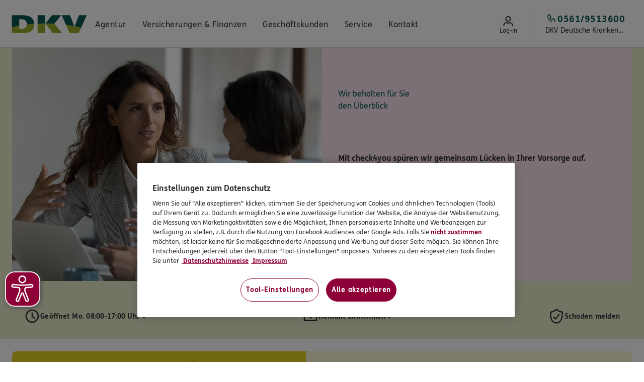

--- FILE ---
content_type: text/html; charset=utf-8
request_url: https://patrick-ulloth-dkv.ergo.de/de/Agentur/LP/check4you
body_size: 35077
content:
<!DOCTYPE html><html lang="de"><head>
  <meta charset="UTF-8">
  <title>check4you</title>
  <meta name="google-site-verification" content="Pt7LSQ5FKYMZABQjCytrcZh5xOEJSyYx90CO49hk6UE">
  <meta name="google-site-verification" content="QJf5FSJLsSwTgEkCyDTsqEX_WrWWM3BXYIQsy7b5Beo">
  <meta name="google-site-verification" content="eXRDvtXNKdlk3-rr3a6ijaqbNAkVqf45CTF_faFNt_w">
  <meta name="server-js-version" content="d6761185f05c13751053830d082feb27">
  <meta property="og:title" content="check4you">
  <meta property="og:url" content="https://patrick-ulloth-dkv.ergo.de/de/Agentur/LP/check4you">
  <script defer="" type="text/javascript" src="https://rum.hlx.page/.rum/@adobe/helix-rum-js@%5E2/dist/rum-standalone.js" data-routing="env=prod,tier=publish,ams=Itergo Informationstechnologie Gmbh"></script>
  <link rel="preload" href="/etc.clientlibs/ergoone/clientlibs/publish/assets/resources/fonts/fsme/FSMeWeb-Bold.woff" as="font" type="font/woff" crossorigin="">
  <link rel="preload" href="/etc.clientlibs/ergoone/clientlibs/publish/assets/resources/fonts/fsme/FSMeWeb-Regular.woff" as="font" type="font/woff" crossorigin="">
  <link rel="preload" href="/etc.clientlibs/ergoone/clientlibs/publish/assets/resources/fonts/fedra_serif/WF-006389-009281-000003.woff" as="font" type="font/woff" crossorigin="">
  <link rel="preload" href="https://cdn.cookielaw.org/scripttemplates/otSDKStub.js" as="script">
  <link rel="preload" href="/etc.clientlibs/ergoone/clientlibs/publish/styles/components.min.6c97afd9b543f5495f2499aae4624afc.css" as="style" type="text/css">
  <link rel="preload" href="/etc.clientlibs/ergoone/clientlibs/publish/styles/pages.min.3545d8df8449e7c76dee69ec2add9f58.css" as="style" type="text/css">
  <link rel="preload" href="https://assets.ergo.com/etc.clientlibs/ergo/adhop/clientlibs/critical.min.0a076330ad4eff3cd7a8ae49f57b3944.css" as="style" type="text/css">
  <link rel="preload" href="https://assets.ergo.com/etc.clientlibs/ergo/adhop/clientlibs/components.min.43fd662c92bfe33ac911af32ca6105f2.css" as="style" type="text/css">
  <link rel="preload" href="https://assets.ergo.com/etc.clientlibs/ergo/adhop/clientlibs/adhop.min.3399d4f64b6066518edfb3839036a319.js" as="script">
  <script src="https://cdn.cookielaw.org/scripttemplates/otSDKStub.js" type="text/javascript" charset="UTF-8" data-domain-script="2e444b6c-b8f3-4168-9849-e299a3e2a79b" data-document-language="true"></script>
  <script type="text/javascript">
        function OptanonWrapper() {
        }
    </script>
  <meta name="template" content="product-page">
  <meta name="viewport" content="width=device-width, initial-scale=1">
  <meta name="robots" content="noindex, nofollow">
  <link rel="canonical" href="https://patrick-ulloth-dkv.ergo.de/de/Agentur/LP/check4you">
  <link rel="stylesheet" href="/etc.clientlibs/ergoone/clientlibs/publish/styles/components.min.6c97afd9b543f5495f2499aae4624afc.css" type="text/css">
  <link rel="stylesheet" href="/etc.clientlibs/ergoone/clientlibs/publish/styles/pages.min.3545d8df8449e7c76dee69ec2add9f58.css" type="text/css">
  <link rel="stylesheet" href="https://assets.ergo.com/etc.clientlibs/ergo/adhop/clientlibs/critical.min.0a076330ad4eff3cd7a8ae49f57b3944.css" type="text/css">
  <link rel="stylesheet" href="https://assets.ergo.com/etc.clientlibs/ergo/adhop/clientlibs/components.min.43fd662c92bfe33ac911af32ca6105f2.css" type="text/css">
  <script type="text/javascript">
    
    window.adhopConfig = window.adhopConfig || JSON.parse("{\x22accessibilityConfig\x22:{\x22closeModalLabel\x22:\x22Fenster schließen\x22},\x22agency\x22:{\x22eKomiRatingCountThreshold\x22:0,\x22facebookRatingValueThreshold\x22:2.0,\x22eKomiRatingValueThreshold\x22:0.0,\x22facebookRatingCountThreshold\x22:10,\x22googleRatingValueThreshold\x22:2.5,\x22googleRatingCountThreshold\x22:5,\x22defaultAgencyImage\x22:\x22\/content\/dam\/adhop\/agenturseiten\/file7jfn405jt1uhv1me6mg__web.jpeg\x22,\x22defaultProfileImage\x22:\x22\/content\/dam\/adhop\/employees\/profile.png\x22},\x22assetsUrl\x22:\x22https:\/\/assets.ergo.com\x22,\x22author\x22:false,\x22availableCategories\x22:[{\x22id\x22:\x22\x22,\x22name\x22:\x22Keine Angabe\x22},{\x22color\x22:\x22tangering\x22,\x22id\x22:\x22tags~categories~beraten\x22,\x22name\x22:\x22Beraten\x22},{\x22id\x22:\x22tags~categories~partner\x22,\x22name\x22:\x22Partner\x22},{\x22id\x22:\x22tags~categories~tipp\x22,\x22name\x22:\x22Tipp\x22},{\x22id\x22:\x22tags~categories~produkte\x22,\x22name\x22:\x22Produkte\x22},{\x22id\x22:\x22tags~categories~aktion\x22,\x22name\x22:\x22Aktion\x22},{\x22id\x22:\x22tags~categories~neuigkeiten\x22,\x22name\x22:\x22Neuigkeiten\x22}],\x22availableSubtitles\x22:[{\x22id\x22:\x22\x22,\x22text\x22:\x22Keine Angabe\x22}],\x22badges\x22:{\x22gutBeratenSealAlt\x22:\x22\x22,\x22gutBeratenSealSrc\x22:\x22\x22,\x22vevkSealAlt\x22:\x22VEVK Siegel: Wir handeln nach dem Prinzip der ehrbaren Versicherungskaufleute.\x22,\x22vevkSealLinkTarget\x22:\x22extern\x22,\x22vevkSealSrc\x22:\x22\/content\/dam\/adhop\/icons\/seal\u002Dvevk.svg\x22},\x22defaultImage\x22:\x22\/content\/dam\/adhop\/default\u002Dimage.svg\x22,\x22googleRatingCountThreshold\x22:\x225\x22,\x22googleRatingValueThreshold\x22:\x222.5\x22,\x22labels\x22:{\x22fridayShortLabel\x22:\x22Fr.\x22,\x22ofLabel\x22:\x22von\x22,\x22cancelLabel\x22:\x22Cancel\x22,\x22emailShortLabel\x22:\x22E\u002DMail:\x22,\x22saturdayShortLabel\x22:\x22Sa.\x22,\x22tuesdayShortLabel\x22:\x22Di.\x22,\x22wednesdayShortLabel\x22:\x22Mi.\x22,\x22phoneShortLabel\x22:\x22Tel:\x22,\x22routePlanenLabel\x22:\x22Route planen\x22,\x22readLessLabel\x22:\x22Weniger anzeigen\x22,\x22readMoreLabel\x22:\x22Mehr anzeigen\x22,\x22notSpecifiedLabel\x22:\x22Keine Angabe\x22,\x22faxShortLabel\x22:\x22Fax:\x22,\x22thursdayShortLabel\x22:\x22Do.\x22,\x22andLabel\x22:\x22und\x22,\x22stepLabel\x22:\x22Schritt\x22,\x22closedLabel\x22:\x22geschlossen\x22,\x22mobileShortLabel\x22:\x22Mobil:\x22,\x22mondayShortLabel\x22:\x22Mo.\x22},\x22linksConfig\x22:{\x22ekomiExplanationPageUrl\x22:\x22https:\/\/www.ergo.de\/de\/Resources\/Forms\/ProduktServiceBewertung\/ReviewStart\x22,\x22secondaryOfficeUrlFallback\x22:\x22https:\/\/www.google.com\/maps\/place\/?q=${street}+${postalCode}+${city}\x22,\x22displayFacebookAgencyRatingUrl\x22:\x22https:\/\/www.facebook.com\/dkvkassel\/reviews\/\x22,\x22whatsAppUrl\x22:\x22https:\/\/wa.me\/+491723003600\x22,\x22mainOfficeUrl\x22:\x22https:\/\/www.google.com\/maps\/search\/?api=1\x26query=Ochshäuser Dorfstr. 4+Lohfelden\x26query_place_id=\x22,\x22submitGoogleAgencyRatingUrl\x22:\x22https:\/\/search.google.com\/local\/writereview?placeid=\x22,\x22secondaryOfficeUrl\x22:\x22https:\/\/www.google.com\/maps\/search\/?api=1\x26query=${street}+${city}\x26query_place_id=${googlePlacesId}\x22,\x22submitFacebookAgencyRatingUrl\x22:\x22https:\/\/www.facebook.com\/dkvkassel\/reviews\/\x22,\x22displayGoogleAgencyRatingUrl\x22:\x22https:\/\/search.google.com\/local\/writereview?placeid=\x22},\x22openingStatus\x22:{\x22telephoneSpecialRemark\x22:\x22Termine bitte nur nach vorheriger telefonischer Vereinbarung.\x22,\x22telephoneArrangementLabel\x22:\x22Nach telefonischer Absprache\x22,\x22nextDayBothWindowsLabel\x22:\x22Geöffnet ${nextOpenDay} ${a}\u002D${b} Uhr und ${c}\u002D${d} Uhr\x22,\x22todayMorningWindowOpenedLabel\x22:\x22Heute bis ${b} Uhr geöffnet\x22,\x22openingHoursLabel\x22:\x22Öffnungszeiten\x22,\x22todayEveningWindowOpenedLabel\x22:\x22Heute bis ${d} Uhr geöffnet\x22,\x22todayMorningFromBothWindowsOpenLabel\x22:\x22Heute geöffnet bis ${b} Uhr und ${c}\u002D${d} Uhr\x22,\x22nextDayMorningWindowOnlyLabel\x22:\x22Geöffnet ${nextOpenDay} ${a}\u002D${b} Uhr\x22,\x22todayMorningWindowWillOpenLabel\x22:\x22Heute geöffnet ${a}\u002D${b} Uhr\x22,\x22todayClosedLabel\x22:\x22Heute geschlossen\x22,\x22todayEveningWindowWillOpenLabel\x22:\x22Heute geöffnet ${c}\u002D${d} Uhr\x22,\x22appointmentsSpecialRemark\x22:\x22Nach Vereinbarung sind Termine auch außerhalb der Öffnungszeiten möglich.\x22},\x22publish\x22:true,\x22socialMediaConfig\x22:{\x22whatsapp\x22:{\x22icon\x22:\x22WhatsappIcon\x22,\x22link\x22:\x22https:\/\/wa.me\/+491723003600\x22,\x22name\x22:\x22Whatsapp\x22},\x22xing\x22:{\x22icon\x22:\x22XingIcon\x22,\x22link\x22:\x22https:\/\/www.xing.com\/profile\/Patrick_Ulloth\x22,\x22name\x22:\x22Xing\x22},\x22twitter\x22:{\x22icon\x22:\x22TwitterIcon\x22,\x22link\x22:\x22https:\/\/twitter.com\/\x22,\x22name\x22:\x22Twitter\x22},\x22facebook\x22:{\x22icon\x22:\x22FacebookIcon\x22,\x22link\x22:\x22https:\/\/www.facebook.com\/dkvkassel\x22,\x22name\x22:\x22Facebook\x22},\x22linkedin\x22:{\x22icon\x22:\x22LinkedinIcon\x22,\x22link\x22:\x22https:\/\/www.linkedin.com\/in\/\x22,\x22name\x22:\x22LinkedIn\x22},\x22instagram\x22:{\x22icon\x22:\x22InstagramIcon\x22,\x22link\x22:\x22https:\/\/www.instagram.com\/dkvkassel\x22,\x22name\x22:\x22Instagram\x22}}}");
    window.adhopConfig.agent = JSON.parse("{\x22agency\x22:{\x22agencyOwner\x22:{\x22description\x22:{\x22firstName\x22:\x22Patrick\x22,\x22firstNameOvr\x22:false,\x22lastName\x22:\x22Ulloth\x22,\x22lastNameOvr\x22:false,\x22nobilityPredicate\x22:\x22\x22,\x22nobilityPredicateOvr\x22:false,\x22salutation\x22:{\x22key\x22:\x221\x22,\x22label\x22:\x22Herr\x22,\x22value\x22:\x22Herr\x22},\x22salutationOvr\x22:false,\x22title\x22:{\x22key\x22:\x220\x22,\x22label\x22:\x22keine Angabe\x22,\x22value\x22:\x22\x22},\x22titleOvr\x22:false},\x22hostDescription\x22:{\x22firstName\x22:\x22Patrick\x22,\x22firstNameOvr\x22:false,\x22lastName\x22:\x22Ulloth\x22,\x22lastNameOvr\x22:false,\x22nobilityPredicate\x22:\x22\x22,\x22nobilityPredicateOvr\x22:false,\x22salutation\x22:{\x22key\x22:\x221\x22,\x22label\x22:\x22Herr\x22,\x22value\x22:\x22Herr\x22},\x22salutationOvr\x22:false,\x22title\x22:{\x22key\x22:\x220\x22,\x22label\x22:\x22keine Angabe\x22,\x22value\x22:\x22\x22},\x22titleOvr\x22:false},\x22legalData\x22:{\x22chamberOfCommerceAndIndustry\x22:{\x22city\x22:\x22Kassel\x22,\x22name\x22:\x22IHK Kassel\u002DMarburg\x22,\x22postalCode\x22:\x2234117\x22,\x22street\x22:\x22Kurfürstenstraße 9\x22},\x22hostTaxNumber\x22:\x2202387630259\x22,\x22para34c\x22:{\x22active\x22:false,\x22visible\x22:false},\x22para34d\x22:{\x22absatz\x22:{\x22defaultEntry\x22:true,\x22key\x22:\x22Abs.7\x22,\x22value\x22:\x22Absatz 7\x22},\x22active\x22:false,\x22hostNumber\x22:\x22\x22,\x22name\x22:\x22IHK Kassel\u002DMarburg, Kurfürstenstraße 9, 34117 Kassel, Reg.Nr.: D\u002D6W1Y\u002DDS5X2\u002D43\x22,\x22number\x22:\x22D\u002D6W1Y\u002DDS5X2\u002D43\x22,\x22text\x22:\x22Industrie\u002D und Handelskammer Kassel\x22,\x22visible\x22:true},\x22para34f\x22:{\x22active\x22:false,\x22number\x22:\x22\x22,\x22visible\x22:false},\x22para34i\x22:{\x22active\x22:false,\x22visible\x22:false},\x22taxNumber\x22:\x2202387630259\x22},\x22occupation\x22:\x22Versicherungsspezialist für freie Berufe\x22,\x22occupationOvr\x22:true,\x22presentationDescription\x22:{\x22firstName\x22:\x22Patrick\x22,\x22firstNameOvr\x22:false,\x22lastName\x22:\x22Ulloth\x22,\x22lastNameOvr\x22:false,\x22nobilityPredicateOvr\x22:false,\x22salutation\x22:{\x22key\x22:\x221\x22,\x22label\x22:\x22Herr\x22,\x22value\x22:\x22Herr\x22},\x22salutationOvr\x22:false,\x22title\x22:{\x22key\x22:\x220\x22,\x22label\x22:\x22keine Angabe\x22,\x22value\x22:\x22\x22},\x22titleOvr\x22:false},\x22presentationOccupation\x22:\x22Versicherungsspezialist für freie Berufe\x22,\x22presentationOccupationOvr\x22:true,\x22profilePicture\x22:{\x22crop\x22:{\x22height\x22:3237,\x22width\x22:2152,\x22x\x22:9,\x22y\x22:4},\x22fileReference\x22:\x22\/content\/dam\/adhop\u002Ddbo\/000913606\/legacy\/n3Xp9IuhOhHdIR2c9Dd1srtq8fxdHX0bP55qOyFvniM.s3\x22,\x22rotate\x22:0}},\x22emails\x22:[],\x22httpAddress\x22:\x22patrick\u002Dulloth\u002Ddkv.ergo.de\x22,\x22onlinePresence\x22:{\x22contactCallbackIsVisible\x22:true,\x22ekomiRating\x22:0.0,\x22ekomiRatingCount\x22:0,\x22ekomiRatingShow\x22:true,\x22facebookId\x22:\x22dkvkassel\x22,\x22facebookIdIsVisible\x22:true,\x22facebookRatingShow\x22:true,\x22googleLocationNameIsVisible\x22:true,\x22googlePlacesId\x22:\x22\x22,\x22googlePlacesIdIsVisible\x22:true,\x22googleRatingShow\x22:true,\x22gutBeratenSealIsVisible\x22:true,\x22instagramId\x22:\x22dkvkassel\x22,\x22instagramIdIsVisible\x22:true,\x22linkedinIdIsVisible\x22:false,\x22skypeVideoConference\x22:\x22https:\/\/teams.microsoft.com\/l\/meetup\u002Djoin\/19%3ameeting_NWIzNjM5ZWQtYWZkYS00ZTEwLTgzYWYtODY4MTA2ZGYyMzdk%40thread.v2\/0?context&#x3D;%7b%22Tid%22%3a%22bd3bbd90\u002D7571\u002D4848\u002D87b9\u002Ddfe0e8a56475%22%2c%22Oid%22%3a%22af5f7ae6\u002D9eb7\u002D4f18\u002D8169\u002Da782a4b088ad%22%7d\x22,\x22skypeVideoConferenceIsVisible\x22:true,\x22twitterIdIsVisible\x22:false,\x22vevkSealIsVisible\x22:false,\x22whatsappNo\x22:\x22+491723003600\x22,\x22whatsappNoIsVisible\x22:true,\x22xingId\x22:\x22Patrick_Ulloth\x22,\x22xingIdIsVisible\x22:true},\x22primaryEmail\x22:\x22Patrick.Ulloth@ergo.de\x22,\x22socialPictures\x22:{},\x22title\x22:\x22DKV Gebietsbeauftragter\x22,\x22titleOvr\x22:false},\x22customSwitches\x22:{\x22customSwitch1\x22:\x22false\x22,\x22customSwitch10\x22:\x22false\x22,\x22customSwitch2\x22:\x22false\x22,\x22customSwitch3\x22:\x22false\x22,\x22customSwitch4\x22:\x22false\x22,\x22customSwitch5\x22:\x22false\x22,\x22customSwitch6\x22:\x22false\x22,\x22customSwitch7\x22:\x22false\x22,\x22customSwitch8\x22:\x22false\x22,\x22customSwitch9\x22:\x22false\x22},\x22employees\x22:[{\x22academicTitle\x22:{\x22key\x22:\x220\x22,\x22label\x22:\x22keine Angabe\x22,\x22value\x22:\x22\x22},\x22assignments\x22:[{\x22city\x22:\x22Lohfelden\x22,\x22officeId\x22:\x221\x22}],\x22email\x22:\x22\x22,\x22firstName\x22:\x22Jörg\x22,\x22id\x22:\x22F72E6477\u002D927C\u002D449B\u002DAF05\u002DC460B2AE9689\x22,\x22languages\x22:[{\x22defaultEntry\x22:true,\x22key\x22:\x22de\x22,\x22name\x22:\x22Deutsch\x22,\x22translation\x22:\x22Deutsch\x22,\x22value\x22:\x22DE\x22},{\x22defaultEntry\x22:false,\x22key\x22:\x22es\x22,\x22name\x22:\x22Spanisch\x22,\x22translation\x22:\x22Español\x22,\x22value\x22:\x22ES\x22}],\x22lastName\x22:\x22Pieschke\x22,\x22mobile\x22:\x22\x22,\x22occupation\x22:\x22DKV Gebietsrepräsentant\x22,\x22phone\x22:\x220561 \u002D 951 36 00\x22,\x22profilePicture\x22:{\x22crop\x22:{\x22height\x22:1557,\x22width\x22:1556,\x22x\x22:810,\x22y\x22:0},\x22fileReference\x22:\x22\/content\/dam\/adhop\u002Ddbo\/000913606\/person\u002Dv7.s3\x22,\x22rotate\x22:0},\x22salutation\x22:{\x22key\x22:\x221\x22,\x22label\x22:\x22Herr\x22,\x22value\x22:\x22Herr\x22},\x22specialityIds\x22:[]},{\x22academicTitle\x22:{\x22key\x22:\x220\x22,\x22label\x22:\x22keine Angabe\x22,\x22value\x22:\x22\x22},\x22assignments\x22:[{\x22city\x22:\x22Lohfelden\x22,\x22officeId\x22:\x221\x22}],\x22email\x22:\x22\x22,\x22firstName\x22:\x22Michaela\x22,\x22id\x22:\x2242FBBC7C\u002D39C8\u002D438F\u002DBE22\u002D731233B8E329\x22,\x22languages\x22:[{\x22defaultEntry\x22:true,\x22key\x22:\x22de\x22,\x22name\x22:\x22Deutsch\x22,\x22translation\x22:\x22Deutsch\x22,\x22value\x22:\x22DE\x22},{\x22defaultEntry\x22:false,\x22key\x22:\x22gb\x22,\x22name\x22:\x22Englisch\x22,\x22translation\x22:\x22English\x22,\x22value\x22:\x22EN\x22}],\x22lastName\x22:\x22Schäfer\x22,\x22mobile\x22:\x22\x22,\x22occupation\x22:\x22Vertriebsassistenz | Komposit, Leben \x26 Gesundheit\x22,\x22phone\x22:\x220561 \u002D 951 36 00\x22,\x22profilePicture\x22:{\x22crop\x22:{\x22height\x22:1955,\x22width\x22:1953,\x22x\x22:652,\x22y\x22:0},\x22fileReference\x22:\x22\/content\/dam\/adhop\u002Ddbo\/000913606\/person\u002Dv5.s3\x22,\x22rotate\x22:0},\x22salutation\x22:{\x22key\x22:\x222\x22,\x22label\x22:\x22Frau\x22,\x22value\x22:\x22Frau\x22},\x22specialityIds\x22:[]},{\x22academicTitle\x22:{\x22key\x22:\x220\x22,\x22label\x22:\x22keine Angabe\x22,\x22value\x22:\x22\x22},\x22assignments\x22:[{\x22city\x22:\x22Lohfelden\x22,\x22officeId\x22:\x221\x22}],\x22email\x22:\x22\x22,\x22firstName\x22:\x22Nicole\x22,\x22id\x22:\x22BD77CBF8\u002D9F37\u002D4A26\u002DB913\u002DC3CD94164654\x22,\x22languages\x22:[{\x22defaultEntry\x22:true,\x22key\x22:\x22de\x22,\x22name\x22:\x22Deutsch\x22,\x22translation\x22:\x22Deutsch\x22,\x22value\x22:\x22DE\x22}],\x22lastName\x22:\x22Ulloth\x22,\x22mobile\x22:\x22\x22,\x22occupation\x22:\x22Multiplikatorin\x22,\x22phone\x22:\x22\x22,\x22profilePicture\x22:{\x22crop\x22:{\x22height\x22:1714,\x22width\x22:1713,\x22x\x22:754,\x22y\x22:0},\x22fileReference\x22:\x22\/content\/dam\/adhop\u002Ddbo\/000913606\/person\u002Dv9.s3\x22,\x22rotate\x22:0},\x22salutation\x22:{\x22key\x22:\x222\x22,\x22label\x22:\x22Frau\x22,\x22value\x22:\x22Frau\x22},\x22specialityIds\x22:[]},{\x22academicTitle\x22:{\x22key\x22:\x220\x22,\x22label\x22:\x22keine Angabe\x22,\x22value\x22:\x22\x22},\x22assignments\x22:[{\x22city\x22:\x22Lohfelden\x22,\x22officeId\x22:\x221\x22}],\x22email\x22:\x22\x22,\x22firstName\x22:\x22Chantale\x22,\x22id\x22:\x22EB0DEEA5\u002D58E6\u002D4B3B\u002D9A39\u002DEE9B1CEE89EA\x22,\x22languages\x22:[{\x22defaultEntry\x22:true,\x22key\x22:\x22de\x22,\x22name\x22:\x22Deutsch\x22,\x22translation\x22:\x22Deutsch\x22,\x22value\x22:\x22DE\x22},{\x22defaultEntry\x22:false,\x22key\x22:\x22gb\x22,\x22name\x22:\x22Englisch\x22,\x22translation\x22:\x22English\x22,\x22value\x22:\x22EN\x22}],\x22lastName\x22:\x22Ulloth\x22,\x22mobile\x22:\x22\x22,\x22occupation\x22:\x22Kauffrau für Versicherungen und Finanzen\x22,\x22phone\x22:\x220561 \u002D 951 36 00\x22,\x22profilePicture\x22:{\x22crop\x22:{\x22height\x22:1869,\x22width\x22:1867,\x22x\x22:628,\x22y\x22:0},\x22fileReference\x22:\x22\/content\/dam\/adhop\u002Ddbo\/000913606\/person\u002Dv6.s3\x22,\x22rotate\x22:0},\x22salutation\x22:{\x22key\x22:\x222\x22,\x22label\x22:\x22Frau\x22,\x22value\x22:\x22Frau\x22},\x22specialityIds\x22:[]},{\x22academicTitle\x22:{\x22key\x22:\x220\x22,\x22label\x22:\x22keine Angabe\x22,\x22value\x22:\x22\x22},\x22assignments\x22:[{\x22city\x22:\x22Lohfelden\x22,\x22officeId\x22:\x221\x22}],\x22email\x22:\x22patrick.ulloth@dkv.com\x22,\x22firstName\x22:\x22Frank\x22,\x22id\x22:\x22D7935D19\u002D0281\u002D4B25\u002DA8A4\u002DB112318441D4\x22,\x22languages\x22:[{\x22defaultEntry\x22:true,\x22key\x22:\x22de\x22,\x22name\x22:\x22Deutsch\x22,\x22translation\x22:\x22Deutsch\x22,\x22value\x22:\x22DE\x22}],\x22lastName\x22:\x22Anders\x22,\x22mobile\x22:\x22\x22,\x22occupation\x22:\x22IT \/ Technik\x22,\x22phone\x22:\x22\x22,\x22profilePicture\x22:{\x22crop\x22:{\x22height\x22:136,\x22width\x22:136,\x22x\x22:0,\x22y\x22:0},\x22fileReference\x22:\x22\/content\/dam\/adhop\u002Ddbo\/000913606\/person\u002Dv8.s3\x22,\x22rotate\x22:0},\x22salutation\x22:{\x22key\x22:\x221\x22,\x22label\x22:\x22Herr\x22,\x22value\x22:\x22Herr\x22},\x22specialityIds\x22:[]},{\x22academicTitle\x22:{\x22key\x22:\x220\x22,\x22label\x22:\x22keine Angabe\x22,\x22value\x22:\x22\x22},\x22assignments\x22:[{\x22city\x22:\x22Lohfelden\x22,\x22officeId\x22:\x221\x22}],\x22email\x22:\x22\x22,\x22firstName\x22:\x22Anika\x22,\x22id\x22:\x22546F3A8B\u002D2496\u002D4E41\u002DBBF5\u002D99CD03F90021\x22,\x22languages\x22:[{\x22defaultEntry\x22:true,\x22key\x22:\x22de\x22,\x22name\x22:\x22Deutsch\x22,\x22translation\x22:\x22Deutsch\x22,\x22value\x22:\x22DE\x22}],\x22lastName\x22:\x22Baum\x22,\x22mobile\x22:\x22\x22,\x22occupation\x22:\x22Telefonmarketing \x26 Terminierung\x22,\x22phone\x22:\x220561 \u002D 951 36 00\x22,\x22profilePicture\x22:{\x22crop\x22:{\x22height\x22:1723,\x22width\x22:1721,\x22x\x22:760,\x22y\x22:0},\x22fileReference\x22:\x22\/content\/dam\/adhop\u002Ddbo\/000913606\/person\u002Dv11.s3\x22,\x22rotate\x22:0},\x22salutation\x22:{\x22key\x22:\x222\x22,\x22label\x22:\x22Frau\x22,\x22value\x22:\x22Frau\x22},\x22specialityIds\x22:[]},{\x22academicTitle\x22:{\x22key\x22:\x220\x22,\x22label\x22:\x22keine Angabe\x22,\x22value\x22:\x22\x22},\x22assignments\x22:[{\x22city\x22:\x22Lohfelden\x22,\x22officeId\x22:\x221\x22}],\x22email\x22:\x22\x22,\x22firstName\x22:\x22Sonja\x22,\x22id\x22:\x2226134604\u002D7EA1\u002D46BD\u002D910B\u002D593D85B9BC4E\x22,\x22languages\x22:[{\x22defaultEntry\x22:true,\x22key\x22:\x22de\x22,\x22name\x22:\x22Deutsch\x22,\x22translation\x22:\x22Deutsch\x22,\x22value\x22:\x22DE\x22}],\x22lastName\x22:\x22Ertle\x22,\x22mobile\x22:\x22\x22,\x22occupation\x22:\x22Multiplikatorin\x22,\x22phone\x22:\x220561 \u002D 951 36 00\x22,\x22profilePicture\x22:{\x22crop\x22:{\x22height\x22:1599,\x22width\x22:1598,\x22x\x22:846,\x22y\x22:0},\x22fileReference\x22:\x22\/content\/dam\/adhop\u002Ddbo\/000913606\/person\u002Dv10.s3\x22,\x22rotate\x22:0},\x22salutation\x22:{\x22key\x22:\x222\x22,\x22label\x22:\x22Frau\x22,\x22value\x22:\x22Frau\x22},\x22specialityIds\x22:[]},{\x22academicTitle\x22:{\x22key\x22:\x220\x22,\x22label\x22:\x22keine Angabe\x22,\x22value\x22:\x22\x22},\x22assignments\x22:[{\x22city\x22:\x22Lohfelden\x22,\x22officeId\x22:\x221\x22}],\x22email\x22:\x22patrick.ulloth@dkv.com\x22,\x22firstName\x22:\x22 Patrick\x22,\x22id\x22:\x228c57c0f6\u002Dfced\u002D407f\u002Dbc99\u002D650207f89756\x22,\x22languages\x22:[{\x22defaultEntry\x22:true,\x22key\x22:\x22de\x22,\x22name\x22:\x22Deutsch\x22,\x22translation\x22:\x22Deutsch\x22,\x22value\x22:\x22DE\x22},{\x22defaultEntry\x22:false,\x22key\x22:\x22gb\x22,\x22name\x22:\x22Englisch\x22,\x22translation\x22:\x22English\x22,\x22value\x22:\x22EN\x22}],\x22lastName\x22:\x22Ulloth\x22,\x22mobile\x22:\x22\x22,\x22occupation\x22:\x22DKV Gebietsbeauftragter\x22,\x22phone\x22:\x220561 \u002D 951 36 00\x22,\x22profilePicture\x22:{\x22crop\x22:{\x22height\x22:1709,\x22width\x22:1707,\x22x\x22:821,\x22y\x22:0},\x22fileReference\x22:\x22\/content\/dam\/adhop\u002Ddbo\/000913606\/person\u002Dv4.s3\x22,\x22rotate\x22:0},\x22salutation\x22:{\x22key\x22:\x221\x22,\x22label\x22:\x22Herr\x22,\x22value\x22:\x22Herr\x22},\x22specialityIds\x22:[]},{\x22academicTitle\x22:{\x22key\x22:\x220\x22,\x22label\x22:\x22keine Angabe\x22,\x22value\x22:\x22\x22},\x22assignments\x22:[{\x22city\x22:\x22Lohfelden\x22,\x22officeId\x22:\x221\x22}],\x22email\x22:\x22\x22,\x22firstName\x22:\x22Julia\x22,\x22id\x22:\x22a1e8944c\u002Da4b2\u002D42a8\u002D8e4c\u002Dcfc2f0f8f440\x22,\x22languages\x22:[{\x22defaultEntry\x22:true,\x22key\x22:\x22de\x22,\x22name\x22:\x22Deutsch\x22,\x22translation\x22:\x22Deutsch\x22,\x22value\x22:\x22DE\x22},{\x22defaultEntry\x22:false,\x22key\x22:\x22gb\x22,\x22name\x22:\x22Englisch\x22,\x22translation\x22:\x22English\x22,\x22value\x22:\x22EN\x22},{\x22defaultEntry\x22:false,\x22key\x22:\x22fr\x22,\x22name\x22:\x22Französisch\x22,\x22translation\x22:\x22Français\x22,\x22value\x22:\x22FR\x22}],\x22lastName\x22:\x22Pape\x22,\x22mobile\x22:\x22\x22,\x22occupation\x22:\x22Backoffice\x22,\x22phone\x22:\x22\x22,\x22profilePicture\x22:{\x22crop\x22:{\x22height\x22:1717,\x22width\x22:1716,\x22x\x22:779,\x22y\x22:0},\x22fileReference\x22:\x22\/content\/dam\/adhop\u002Ddbo\/000913606\/person\u002Dv12.s3\x22,\x22rotate\x22:0},\x22salutation\x22:{\x22key\x22:\x222\x22,\x22label\x22:\x22Frau\x22,\x22value\x22:\x22Frau\x22},\x22specialityIds\x22:[]}],\x22id\x22:\x22000913606\x22,\x22oeNr\x22:\x22245603606\x22,\x22oeType\x22:\x22A\x22,\x22offices\x22:[{\x22address\x22:{\x22city\x22:\x22Lohfelden\x22,\x22cityOvr\x22:false,\x22coordinatesOvr\x22:false,\x22country\x22:{\x22key\x22:\x22D\x22,\x22value\x22:\x22Deutschland\x22},\x22countryOvr\x22:false,\x22fax\x22:\x220561\/9513602\x22,\x22faxOvr\x22:false,\x22latitude\x22:51.28309790000000,\x22longitude\x22:9.547796500000001,\x22mobile\x22:\x220172\/4435541\x22,\x22mobileOvr\x22:false,\x22phone\x22:\x220561\/9513600\x22,\x22phoneOvr\x22:false,\x22postalCode\x22:\x2234253\x22,\x22postalCodeOvr\x22:false,\x22street\x22:\x22Ochshäuser Dorfstr. 4\x22,\x22streetAddition\x22:\x22\x22,\x22streetOvr\x22:false},\x22assignments\x22:[{\x22academicTitle\x22:{\x22key\x22:\x220\x22,\x22label\x22:\x22keine Angabe\x22,\x22value\x22:\x22\x22},\x22email\x22:\x22patrick.ulloth@dkv.com\x22,\x22firstName\x22:\x22 Patrick\x22,\x22id\x22:\x228c57c0f6\u002Dfced\u002D407f\u002Dbc99\u002D650207f89756\x22,\x22index\x22:0,\x22languages\x22:[{\x22defaultEntry\x22:true,\x22key\x22:\x22de\x22,\x22name\x22:\x22Deutsch\x22,\x22translation\x22:\x22Deutsch\x22,\x22value\x22:\x22DE\x22},{\x22defaultEntry\x22:false,\x22key\x22:\x22gb\x22,\x22name\x22:\x22Englisch\x22,\x22translation\x22:\x22English\x22,\x22value\x22:\x22EN\x22}],\x22lastName\x22:\x22Ulloth\x22,\x22mobile\x22:\x22\x22,\x22occupation\x22:\x22DKV Gebietsbeauftragter\x22,\x22phone\x22:\x220561 \u002D 951 36 00\x22,\x22profilePicture\x22:{\x22crop\x22:{\x22height\x22:1709,\x22width\x22:1707,\x22x\x22:821,\x22y\x22:0},\x22fileReference\x22:\x22\/content\/dam\/adhop\u002Ddbo\/000913606\/person\u002Dv4.s3\x22,\x22rotate\x22:0},\x22salutation\x22:{\x22key\x22:\x221\x22,\x22label\x22:\x22Herr\x22,\x22value\x22:\x22Herr\x22},\x22specialityIds\x22:[]},{\x22academicTitle\x22:{\x22key\x22:\x220\x22,\x22label\x22:\x22keine Angabe\x22,\x22value\x22:\x22\x22},\x22email\x22:\x22\x22,\x22firstName\x22:\x22Jörg\x22,\x22id\x22:\x22F72E6477\u002D927C\u002D449B\u002DAF05\u002DC460B2AE9689\x22,\x22index\x22:1,\x22languages\x22:[{\x22defaultEntry\x22:true,\x22key\x22:\x22de\x22,\x22name\x22:\x22Deutsch\x22,\x22translation\x22:\x22Deutsch\x22,\x22value\x22:\x22DE\x22},{\x22defaultEntry\x22:false,\x22key\x22:\x22es\x22,\x22name\x22:\x22Spanisch\x22,\x22translation\x22:\x22Español\x22,\x22value\x22:\x22ES\x22}],\x22lastName\x22:\x22Pieschke\x22,\x22mobile\x22:\x22\x22,\x22occupation\x22:\x22DKV Gebietsrepräsentant\x22,\x22phone\x22:\x220561 \u002D 951 36 00\x22,\x22profilePicture\x22:{\x22crop\x22:{\x22height\x22:1557,\x22width\x22:1556,\x22x\x22:810,\x22y\x22:0},\x22fileReference\x22:\x22\/content\/dam\/adhop\u002Ddbo\/000913606\/person\u002Dv7.s3\x22,\x22rotate\x22:0},\x22salutation\x22:{\x22key\x22:\x221\x22,\x22label\x22:\x22Herr\x22,\x22value\x22:\x22Herr\x22},\x22specialityIds\x22:[]},{\x22academicTitle\x22:{\x22key\x22:\x220\x22,\x22label\x22:\x22keine Angabe\x22,\x22value\x22:\x22\x22},\x22email\x22:\x22\x22,\x22firstName\x22:\x22Julia\x22,\x22id\x22:\x22a1e8944c\u002Da4b2\u002D42a8\u002D8e4c\u002Dcfc2f0f8f440\x22,\x22index\x22:2,\x22languages\x22:[{\x22defaultEntry\x22:true,\x22key\x22:\x22de\x22,\x22name\x22:\x22Deutsch\x22,\x22translation\x22:\x22Deutsch\x22,\x22value\x22:\x22DE\x22},{\x22defaultEntry\x22:false,\x22key\x22:\x22gb\x22,\x22name\x22:\x22Englisch\x22,\x22translation\x22:\x22English\x22,\x22value\x22:\x22EN\x22},{\x22defaultEntry\x22:false,\x22key\x22:\x22fr\x22,\x22name\x22:\x22Französisch\x22,\x22translation\x22:\x22Français\x22,\x22value\x22:\x22FR\x22}],\x22lastName\x22:\x22Pape\x22,\x22mobile\x22:\x22\x22,\x22occupation\x22:\x22Backoffice\x22,\x22phone\x22:\x22\x22,\x22profilePicture\x22:{\x22crop\x22:{\x22height\x22:1717,\x22width\x22:1716,\x22x\x22:779,\x22y\x22:0},\x22fileReference\x22:\x22\/content\/dam\/adhop\u002Ddbo\/000913606\/person\u002Dv12.s3\x22,\x22rotate\x22:0},\x22salutation\x22:{\x22key\x22:\x222\x22,\x22label\x22:\x22Frau\x22,\x22value\x22:\x22Frau\x22},\x22specialityIds\x22:[]},{\x22academicTitle\x22:{\x22key\x22:\x220\x22,\x22label\x22:\x22keine Angabe\x22,\x22value\x22:\x22\x22},\x22email\x22:\x22\x22,\x22firstName\x22:\x22Michaela\x22,\x22id\x22:\x2242FBBC7C\u002D39C8\u002D438F\u002DBE22\u002D731233B8E329\x22,\x22index\x22:3,\x22languages\x22:[{\x22defaultEntry\x22:true,\x22key\x22:\x22de\x22,\x22name\x22:\x22Deutsch\x22,\x22translation\x22:\x22Deutsch\x22,\x22value\x22:\x22DE\x22},{\x22defaultEntry\x22:false,\x22key\x22:\x22gb\x22,\x22name\x22:\x22Englisch\x22,\x22translation\x22:\x22English\x22,\x22value\x22:\x22EN\x22}],\x22lastName\x22:\x22Schäfer\x22,\x22mobile\x22:\x22\x22,\x22occupation\x22:\x22Vertriebsassistenz | Komposit, Leben \x26 Gesundheit\x22,\x22phone\x22:\x220561 \u002D 951 36 00\x22,\x22profilePicture\x22:{\x22crop\x22:{\x22height\x22:1955,\x22width\x22:1953,\x22x\x22:652,\x22y\x22:0},\x22fileReference\x22:\x22\/content\/dam\/adhop\u002Ddbo\/000913606\/person\u002Dv5.s3\x22,\x22rotate\x22:0},\x22salutation\x22:{\x22key\x22:\x222\x22,\x22label\x22:\x22Frau\x22,\x22value\x22:\x22Frau\x22},\x22specialityIds\x22:[]},{\x22academicTitle\x22:{\x22key\x22:\x220\x22,\x22label\x22:\x22keine Angabe\x22,\x22value\x22:\x22\x22},\x22email\x22:\x22\x22,\x22firstName\x22:\x22Chantale\x22,\x22id\x22:\x22EB0DEEA5\u002D58E6\u002D4B3B\u002D9A39\u002DEE9B1CEE89EA\x22,\x22index\x22:4,\x22languages\x22:[{\x22defaultEntry\x22:true,\x22key\x22:\x22de\x22,\x22name\x22:\x22Deutsch\x22,\x22translation\x22:\x22Deutsch\x22,\x22value\x22:\x22DE\x22},{\x22defaultEntry\x22:false,\x22key\x22:\x22gb\x22,\x22name\x22:\x22Englisch\x22,\x22translation\x22:\x22English\x22,\x22value\x22:\x22EN\x22}],\x22lastName\x22:\x22Ulloth\x22,\x22mobile\x22:\x22\x22,\x22occupation\x22:\x22Kauffrau für Versicherungen und Finanzen\x22,\x22phone\x22:\x220561 \u002D 951 36 00\x22,\x22profilePicture\x22:{\x22crop\x22:{\x22height\x22:1869,\x22width\x22:1867,\x22x\x22:628,\x22y\x22:0},\x22fileReference\x22:\x22\/content\/dam\/adhop\u002Ddbo\/000913606\/person\u002Dv6.s3\x22,\x22rotate\x22:0},\x22salutation\x22:{\x22key\x22:\x222\x22,\x22label\x22:\x22Frau\x22,\x22value\x22:\x22Frau\x22},\x22specialityIds\x22:[]},{\x22academicTitle\x22:{\x22key\x22:\x220\x22,\x22label\x22:\x22keine Angabe\x22,\x22value\x22:\x22\x22},\x22email\x22:\x22\x22,\x22firstName\x22:\x22Anika\x22,\x22id\x22:\x22546F3A8B\u002D2496\u002D4E41\u002DBBF5\u002D99CD03F90021\x22,\x22index\x22:5,\x22languages\x22:[{\x22defaultEntry\x22:true,\x22key\x22:\x22de\x22,\x22name\x22:\x22Deutsch\x22,\x22translation\x22:\x22Deutsch\x22,\x22value\x22:\x22DE\x22}],\x22lastName\x22:\x22Baum\x22,\x22mobile\x22:\x22\x22,\x22occupation\x22:\x22Telefonmarketing \x26 Terminierung\x22,\x22phone\x22:\x220561 \u002D 951 36 00\x22,\x22profilePicture\x22:{\x22crop\x22:{\x22height\x22:1723,\x22width\x22:1721,\x22x\x22:760,\x22y\x22:0},\x22fileReference\x22:\x22\/content\/dam\/adhop\u002Ddbo\/000913606\/person\u002Dv11.s3\x22,\x22rotate\x22:0},\x22salutation\x22:{\x22key\x22:\x222\x22,\x22label\x22:\x22Frau\x22,\x22value\x22:\x22Frau\x22},\x22specialityIds\x22:[]},{\x22academicTitle\x22:{\x22key\x22:\x220\x22,\x22label\x22:\x22keine Angabe\x22,\x22value\x22:\x22\x22},\x22email\x22:\x22\x22,\x22firstName\x22:\x22Sonja\x22,\x22id\x22:\x2226134604\u002D7EA1\u002D46BD\u002D910B\u002D593D85B9BC4E\x22,\x22index\x22:6,\x22languages\x22:[{\x22defaultEntry\x22:true,\x22key\x22:\x22de\x22,\x22name\x22:\x22Deutsch\x22,\x22translation\x22:\x22Deutsch\x22,\x22value\x22:\x22DE\x22}],\x22lastName\x22:\x22Ertle\x22,\x22mobile\x22:\x22\x22,\x22occupation\x22:\x22Multiplikatorin\x22,\x22phone\x22:\x220561 \u002D 951 36 00\x22,\x22profilePicture\x22:{\x22crop\x22:{\x22height\x22:1599,\x22width\x22:1598,\x22x\x22:846,\x22y\x22:0},\x22fileReference\x22:\x22\/content\/dam\/adhop\u002Ddbo\/000913606\/person\u002Dv10.s3\x22,\x22rotate\x22:0},\x22salutation\x22:{\x22key\x22:\x222\x22,\x22label\x22:\x22Frau\x22,\x22value\x22:\x22Frau\x22},\x22specialityIds\x22:[]},{\x22academicTitle\x22:{\x22key\x22:\x220\x22,\x22label\x22:\x22keine Angabe\x22,\x22value\x22:\x22\x22},\x22email\x22:\x22\x22,\x22firstName\x22:\x22Nicole\x22,\x22id\x22:\x22BD77CBF8\u002D9F37\u002D4A26\u002DB913\u002DC3CD94164654\x22,\x22index\x22:7,\x22languages\x22:[{\x22defaultEntry\x22:true,\x22key\x22:\x22de\x22,\x22name\x22:\x22Deutsch\x22,\x22translation\x22:\x22Deutsch\x22,\x22value\x22:\x22DE\x22}],\x22lastName\x22:\x22Ulloth\x22,\x22mobile\x22:\x22\x22,\x22occupation\x22:\x22Multiplikatorin\x22,\x22phone\x22:\x22\x22,\x22profilePicture\x22:{\x22crop\x22:{\x22height\x22:1714,\x22width\x22:1713,\x22x\x22:754,\x22y\x22:0},\x22fileReference\x22:\x22\/content\/dam\/adhop\u002Ddbo\/000913606\/person\u002Dv9.s3\x22,\x22rotate\x22:0},\x22salutation\x22:{\x22key\x22:\x222\x22,\x22label\x22:\x22Frau\x22,\x22value\x22:\x22Frau\x22},\x22specialityIds\x22:[]},{\x22academicTitle\x22:{\x22key\x22:\x220\x22,\x22label\x22:\x22keine Angabe\x22,\x22value\x22:\x22\x22},\x22email\x22:\x22patrick.ulloth@dkv.com\x22,\x22firstName\x22:\x22Frank\x22,\x22id\x22:\x22D7935D19\u002D0281\u002D4B25\u002DA8A4\u002DB112318441D4\x22,\x22index\x22:8,\x22languages\x22:[{\x22defaultEntry\x22:true,\x22key\x22:\x22de\x22,\x22name\x22:\x22Deutsch\x22,\x22translation\x22:\x22Deutsch\x22,\x22value\x22:\x22DE\x22}],\x22lastName\x22:\x22Anders\x22,\x22mobile\x22:\x22\x22,\x22occupation\x22:\x22IT \/ Technik\x22,\x22phone\x22:\x22\x22,\x22profilePicture\x22:{\x22crop\x22:{\x22height\x22:136,\x22width\x22:136,\x22x\x22:0,\x22y\x22:0},\x22fileReference\x22:\x22\/content\/dam\/adhop\u002Ddbo\/000913606\/person\u002Dv8.s3\x22,\x22rotate\x22:0},\x22salutation\x22:{\x22key\x22:\x221\x22,\x22label\x22:\x22Herr\x22,\x22value\x22:\x22Herr\x22},\x22specialityIds\x22:[]}],\x22businessWeek\x22:{\x22appointmentsOutsideBusinessHours\x22:true,\x22friday\x22:{\x22closed\x22:false,\x22from\x22:\x2210:00\x22,\x22toBreak\x22:\x2212:00\x22},\x22monday\x22:{\x22closed\x22:false,\x22from\x22:\x2208:00\x22,\x22toBreak\x22:\x2217:00\x22},\x22noBusinessTimes\x22:false,\x22onlyByArrangements\x22:true,\x22saturday\x22:{\x22closed\x22:true},\x22thursday\x22:{\x22closed\x22:false,\x22from\x22:\x2208:00\x22,\x22toBreak\x22:\x2217:00\x22},\x22tuesday\x22:{\x22closed\x22:false,\x22from\x22:\x2208:00\x22,\x22toBreak\x22:\x2217:00\x22},\x22wednesday\x22:{\x22closed\x22:false,\x22from\x22:\x2208:00\x22,\x22toBreak\x22:\x2217:00\x22}},\x22directoryServicesName\x22:\x22ERGO Versicherung \/ DKV Patrick Ulloth\x22,\x22directoryServicesNameOvr\x22:true,\x22hostAddress\x22:{\x22city\x22:\x22Lohfelden\x22,\x22cityOvr\x22:false,\x22coordinatesOvr\x22:false,\x22country\x22:{\x22key\x22:\x22D\x22,\x22value\x22:\x22Deutschland\x22},\x22countryOvr\x22:false,\x22fax\x22:\x220561\/9513602\x22,\x22faxOvr\x22:false,\x22googlePlacesId\x22:\x22\x22,\x22latitude\x22:51.2830625,\x22longitude\x22:9.5477803,\x22mobile\x22:\x22\x22,\x22mobileOvr\x22:false,\x22phone\x22:\x220561\/9513600\x22,\x22phoneOvr\x22:false,\x22postalCode\x22:\x2234253\x22,\x22postalCodeOvr\x22:false,\x22street\x22:\x22Ochshäuser Dorfstr. 4\x22,\x22streetOvr\x22:false},\x22hostDirectoryServicesName\x22:\x22ERGO Versicherung \/ DKV Patrick Ulloth\x22,\x22hostDirectoryServicesNameOvr\x22:false,\x22id\x22:\x221\x22,\x22main\x22:true,\x22name\x22:\x22DKV Deutsche Krankenversicherung Patrick Ulloth\x22,\x22nameOvr\x22:false,\x22presentationDirectoryServicesName\x22:\x22ERGO Versicherung \/ DKV Patrick Ulloth\x22,\x22presentationDirectoryServicesNameOvr\x22:true,\x22profilePicture\x22:{\x22crop\x22:{}},\x22supportedLanguages\x22:[\x22de\x22,\x22gb\x22,\x22fr\x22,\x22es\x22]}],\x22website\x22:{\x22otb\x22:{\x22frontendStatus\x22:true,\x22ownerNameOvr\x22:false,\x22startDate\x22:1538697600000,\x22subscriptionStatus\x22:\x22ENABLED\x22}}}");
    
</script>
  <script type="text/javascript">
    window.adhopConfig = window.adhopConfig ?? {};
    window.adhopConfig.tracking = JSON.parse("{\x22config\x22:{\x22expandedState\x22:\x22Expand\x22,\x22openState\x22:\x22Open\x22,\x22collapsedState\x22:\x22Collapse\x22,\x22prefix\x22:\x22ADHOP\x22,\x22carouselSlideLeft\x22:\x22Left\x22,\x22carouselSlideRight\x22:\x22Right\x22,\x22sysEnv\x22:\x22Prod\x22,\x22closeState\x22:\x22Close\x22},\x22page\x22:{\x22brand\x22:\x22ERGO\x22,\x22issueDate\x22:\x2217\/06\/2025\x22,\x22name\x22:\x22Agentur\/LP\/check4you\x22,\x22purpose\x22:\x22Sale|Lead\x22,\x22template\x22:\x22lp\x22,\x22type\x22:\x22LandingPage\x22}}");
</script>
  <script type="text/javascript">
    window.appEventData = window.appEventData || [];
</script>
  <script type="text/javascript" id="crsUrl" defer="">
    window.crsUrl = 'https://cr-prod.aws-0297.cloudfirst.digital/api/v0';
</script>
  <script src="https://assets.ergo.com/etc.clientlibs/ergo/adhop/clientlibs/vendor.min.00823bb4a323412bdb0002decf52fc48.js"></script>
  <script src="https://assets.ergo.com/etc.clientlibs/ergo/adhop/clientlibs/adhophtl.min.d988060b3cb4c91e5630345098fc115f.js"></script>
  <script src="https://assets.ergo.com/etc.clientlibs/ergo/adhop/clientlibs/adhop.min.3399d4f64b6066518edfb3839036a319.js"></script>
  <script src="/etc.clientlibs/clientlibs/granite/jquery.min.3e24d4d067ac58228b5004abb50344ef.js"></script>
  <script src="/etc.clientlibs/clientlibs/granite/utils.min.899004cc02c33efc1f6694b1aee587fd.js"></script>
  <script type="text/javascript" src="//assets.adobedtm.com/launch-EN641c84e26bb144c49c90c0078d982c0b.min.js" async=""></script>
  <link rel="icon" sizes="192x192" href="https://assets.ergo.com/etc.clientlibs/ergo/adhop/page/clientlibs/assets/resources/icon-192x192.png">
  <link rel="apple-touch-icon" sizes="180x180" href="https://assets.ergo.com/etc.clientlibs/ergo/adhop/page/clientlibs/assets/resources/apple-touch-icon-180x180.png">
  <link rel="apple-touch-icon" sizes="167x167" href="https://assets.ergo.com/etc.clientlibs/ergo/adhop/page/clientlibs/assets/resources/apple-touch-icon-167x167.png">
  <link rel="apple-touch-icon" sizes="152x152" href="https://assets.ergo.com/etc.clientlibs/ergo/adhop/page/clientlibs/assets/resources/apple-touch-icon-152x152.png">
  <link rel="apple-touch-icon" sizes="120x120" href="https://assets.ergo.com/etc.clientlibs/ergo/adhop/page/clientlibs/assets/resources/apple-touch-icon-120x120.png">
  <meta name="msapplication-square310x310logo" content="/etc.clientlibs/ergo/adhop/page/clientlibs/assets/resources/icon-310x310.png">
  <meta name="msapplication-wide310x150logo" content="/etc.clientlibs/ergo/adhop/page/clientlibs/assets/resources/icon-310x150.png">
  <meta name="msapplication-square150x150logo" content="/etc.clientlibs/ergo/adhop/page/clientlibs/assets/resources/icon-150x150.png">
  <meta name="msapplication-square70x70logo" content="/etc.clientlibs/ergo/adhop/page/clientlibs/assets/resources/icon-70x70.png">
 </head>
 <body class="base page basicpage dkv" id="page-7ca122f058" data-cmp-link-accessibility-enabled="" data-cmp-link-accessibility-text="opens in a new tab">
  <header class="header false">
   <div class="header-main page__header">
    <div data-nc="SkipToContent" data-params="{&quot;label&quot;:&quot;Zum Inhalt springen&quot;}" class="rendered"><button class="ergo-adhop__skip-to-content">Zum Inhalt springen</button></div>
    <nav class="navigation-main page__navi">
     <div class="navigation-wrap navigation-wrap__left"><span class="hidden" data-component-id="logos"></span>
      <div data-component-name="Logos" data-nc="NavigationLogo" data-params="{&quot;link&quot;:&quot;/&quot;,&quot;logo&quot;:{&quot;alt&quot;:&quot;&quot;,&quot;fileReference&quot;:&quot;/content/dam/adhop/icons/DKV-Logo.svg&quot;},&quot;tracking&quot;:{&quot;addToComponentsArray&quot;:false,&quot;componentName&quot;:&quot;Logos&quot;,&quot;componentType&quot;:&quot;&quot;,&quot;conversionTypes&quot;:{&quot;conversionType&quot;:&quot;&quot;},&quot;elements&quot;:{&quot;logo&quot;:&quot;Logo (ERGO oder DKV)&quot;}}}" class="ergo-adhop__logo rendered"><figure class="ergo-adhop__navigationLogo"><div class="ergo-adhop__button__component"><a class="ergo-adhop__button ergo-adhop__button--text-link ergo-adhop__button--no-underline" href="/" target="_self"><img src="https://assets.ergo.com/content/dam/adhop/icons/DKV-Logo.svg" alt="" class="adhop-ergo__image" loading="eager"></a></div></figure></div><span class="hidden" data-component-id="navigation"></span>
      <div data-nc="Navigation" data-params="{&quot;accessibility&quot;:{&quot;skipToContentLabel&quot;:&quot;Zum Inhalt springen&quot;},&quot;actionItems&quot;:[{&quot;cta&quot;:{&quot;action&quot;:&quot;extern&quot;,&quot;label&quot;:&quot;Log-in&quot;,&quot;link&quot;:&quot;https://ciam.ergo.com/am/XUI/?realm=/customerportal&amp;goto=https%3A%2F%2Fciam.ergo.com%3A443%2Fam%2Foauth2%2Frealms%2Froot%2Frealms%2Fcustomerportal%2Fauthorize%3Fstate%3DZbVwtKqgR30fPN9VToN78k_9Ffk%26nonce%3D4HuAYVpEY5-dAQFU%26realm%3D%2Fcustomerportal%26response_mode%3Dform_post%26redirect_uri%3Dhttps%3A%2F%2Fkunde-s.ergo.de%3A443%2Fagent%2Fcdsso-oauth2%26response_type%3Did_token%26scope%3Dopenid%26client_id%3DErgoWebAgent20220620%26agent_provider%3Dtrue%26agent_realm%3D%2Fcustomerportal#/customer&quot;,&quot;noFollow&quot;:true,&quot;visible&quot;:true},&quot;icon&quot;:&quot;ProfileIcon&quot;,&quot;labelMobile&quot;:&quot;Kundenportal Log-in&quot;,&quot;navComponentId&quot;:&quot;actionitems~actionitem_copy&quot;,&quot;navPageId&quot;:&quot;header-configuration~header-ao&quot;,&quot;tracking&quot;:{&quot;addToComponentsArray&quot;:false,&quot;componentName&quot;:&quot;Header&quot;,&quot;componentType&quot;:&quot;&quot;,&quot;conversionTypes&quot;:{&quot;conversionType&quot;:&quot;&quot;},&quot;elements&quot;:{&quot;link&quot;:&quot;KuPo-LogIn&quot;}}}],&quot;contactPanels&quot;:[{&quot;flyoutComponentId&quot;:&quot;navigation~contactpanels~contactmenupanel_0&quot;,&quot;flyoutPageId&quot;:&quot;header-configuration~header-ao&quot;,&quot;links&quot;:[{&quot;action&quot;:&quot;intern&quot;,&quot;label&quot;:&quot;Unsere Agentur&quot;,&quot;link&quot;:&quot;/de/Agentur&quot;,&quot;noFollow&quot;:false,&quot;pageId&quot;:&quot;de~agentur&quot;,&quot;visible&quot;:true},{&quot;action&quot;:&quot;intern&quot;,&quot;label&quot;:&quot;Kontaktformular&quot;,&quot;link&quot;:&quot;https://ergo.de/de/Resources/Forms/Kontakt/Kontakt?adh_oenr=245603606&amp;mail_pnr=000913606&quot;,&quot;noFollow&quot;:false,&quot;pageId&quot;:&quot;https:~~ergo.de~de~resources~forms~kontakt~kontakt?adh_oenr=245603606&amp;mail_pnr=000913606&quot;,&quot;visible&quot;:true},{&quot;action&quot;:&quot;extern&quot;,&quot;label&quot;:&quot;WhatsApp Nachricht &quot;,&quot;link&quot;:&quot;https://wa.me/+491723003600&quot;,&quot;noFollow&quot;:false,&quot;pageId&quot;:&quot;https:~~wa.me~&quot;,&quot;visible&quot;:true}],&quot;teasers&quot;:[],&quot;title&quot;:&quot;Kontakt&quot;}],&quot;labels&quot;:{&quot;changeLocationIcon&quot;:&quot;LocationIcon&quot;,&quot;changeLocationLabel&quot;:&quot;Standort ändern&quot;,&quot;closeMainMenu&quot;:&quot;schliessen&quot;,&quot;menu&quot;:&quot;Menü&quot;,&quot;phoneMobileLabel&quot;:&quot;Mobil&quot;,&quot;showPhoneOnMobile&quot;:true,&quot;showWhatsAppOnMobile&quot;:true,&quot;whatsAppMobileLabel&quot;:&quot;WhatsApp&quot;},&quot;panels&quot;:[{&quot;id&quot;:&quot;3d34a2&quot;,&quot;label&quot;:&quot;ERGO Versicherung Patrick Ulloth in Lohfelden | Büro&quot;,&quot;link&quot;:&quot;/de/Agentur/MeinBuero&quot;,&quot;links&quot;:[],&quot;root&quot;:false,&quot;teasers&quot;:[]},{&quot;id&quot;:&quot;f7d771&quot;,&quot;label&quot;:&quot;ERGO Versicherung Patrick Ulloth in Lohfelden | Besondere Produkte&quot;,&quot;link&quot;:&quot;/de/Agentur/besondere_produkte&quot;,&quot;links&quot;:[],&quot;root&quot;:false,&quot;teasers&quot;:[]},{&quot;hideInNavIfChildrenHidden&quot;:true,&quot;id&quot;:&quot;347449&quot;,&quot;label&quot;:&quot;Schwerpunkte&quot;,&quot;link&quot;:&quot;#347449&quot;,&quot;links&quot;:[{&quot;label&quot;:&quot;DKV Gruppenversicherung&quot;,&quot;link&quot;:&quot;/de/Agentur/Schwerpunkte&quot;,&quot;pageId&quot;:&quot;de~agentur~schwerpunkte&quot;},{&quot;label&quot;:&quot;Sonderkonzepte f. Freiberufler&quot;,&quot;link&quot;:&quot;/de/Agentur/schwerpunkte3&quot;,&quot;pageId&quot;:&quot;de~agentur~schwerpunkte3&quot;}],&quot;root&quot;:false,&quot;teasers&quot;:[]},{&quot;id&quot;:&quot;9f7740&quot;,&quot;label&quot;:&quot;Teampartner&quot;,&quot;link&quot;:&quot;/de/Agentur/teampartner&quot;,&quot;links&quot;:[],&quot;root&quot;:false,&quot;teasers&quot;:[]},{&quot;id&quot;:&quot;2ca364&quot;,&quot;label&quot;:&quot;ERGO Versicherung Patrick Ulloth in Lohfelden | Jobangebote&quot;,&quot;link&quot;:&quot;/de/Agentur/jobangebote&quot;,&quot;links&quot;:[],&quot;root&quot;:false,&quot;teasers&quot;:[]},{&quot;id&quot;:&quot;32d055&quot;,&quot;label&quot;:&quot;LP&quot;,&quot;link&quot;:&quot;/de/Agentur/LP&quot;,&quot;links&quot;:[{&quot;action&quot;:&quot;intern&quot;,&quot;label&quot;:&quot;checkandcare&quot;,&quot;link&quot;:&quot;/de/Agentur/LP/checkandcare&quot;,&quot;pageId&quot;:&quot;de~agentur~lp~checkandcare&quot;,&quot;panelId&quot;:&quot;767aa0&quot;},{&quot;action&quot;:&quot;intern&quot;,&quot;label&quot;:&quot;checkandsave&quot;,&quot;link&quot;:&quot;/de/Agentur/LP/checkandsave&quot;,&quot;pageId&quot;:&quot;de~agentur~lp~checkandsave&quot;,&quot;panelId&quot;:&quot;34787b&quot;},{&quot;action&quot;:&quot;intern&quot;,&quot;label&quot;:&quot;zinspluschance&quot;,&quot;link&quot;:&quot;/de/Agentur/LP/zinspluschance&quot;,&quot;pageId&quot;:&quot;de~agentur~lp~zinspluschance&quot;,&quot;panelId&quot;:&quot;8a0a7e&quot;},{&quot;action&quot;:&quot;intern&quot;,&quot;label&quot;:&quot;unfall&quot;,&quot;link&quot;:&quot;/de/Agentur/LP/unfall&quot;,&quot;pageId&quot;:&quot;de~agentur~lp~unfall&quot;,&quot;panelId&quot;:&quot;aea7fc&quot;},{&quot;action&quot;:&quot;intern&quot;,&quot;label&quot;:&quot;invest4life&quot;,&quot;link&quot;:&quot;/de/Agentur/LP/invest4life&quot;,&quot;pageId&quot;:&quot;de~agentur~lp~invest4life&quot;,&quot;panelId&quot;:&quot;75da27&quot;},{&quot;action&quot;:&quot;intern&quot;,&quot;label&quot;:&quot;gratis-tanken&quot;,&quot;link&quot;:&quot;/de/Agentur/LP/gratis-tanken&quot;,&quot;pageId&quot;:&quot;de~agentur~lp~gratis-tanken&quot;,&quot;panelId&quot;:&quot;405448&quot;},{&quot;action&quot;:&quot;intern&quot;,&quot;label&quot;:&quot;UnfallversicherungTipps&quot;,&quot;link&quot;:&quot;/de/Agentur/LP/UnfallversicherungTipps&quot;,&quot;pageId&quot;:&quot;de~agentur~lp~unfallversicherungtipps&quot;,&quot;panelId&quot;:&quot;f52597&quot;},{&quot;action&quot;:&quot;intern&quot;,&quot;label&quot;:&quot;wiederanlage&quot;,&quot;link&quot;:&quot;/de/Agentur/LP/wiederanlage&quot;,&quot;pageId&quot;:&quot;de~agentur~lp~wiederanlage&quot;,&quot;panelId&quot;:&quot;0f7491&quot;},{&quot;action&quot;:&quot;intern&quot;,&quot;label&quot;:&quot;Kundenportal&quot;,&quot;link&quot;:&quot;/de/Agentur/LP/Kundenportal&quot;,&quot;pageId&quot;:&quot;de~agentur~lp~kundenportal&quot;,&quot;panelId&quot;:&quot;647352&quot;},{&quot;action&quot;:&quot;intern&quot;,&quot;label&quot;:&quot;Yamaha&quot;,&quot;link&quot;:&quot;/de/Agentur/LP/Yamaha&quot;,&quot;pageId&quot;:&quot;de~agentur~lp~yamaha&quot;,&quot;panelId&quot;:&quot;c2424c&quot;},{&quot;action&quot;:&quot;intern&quot;,&quot;label&quot;:&quot;Unwetter&quot;,&quot;link&quot;:&quot;/de/Agentur/LP/Unwetter&quot;,&quot;pageId&quot;:&quot;de~agentur~lp~unwetter&quot;,&quot;panelId&quot;:&quot;7b13e4&quot;},{&quot;action&quot;:&quot;intern&quot;,&quot;label&quot;:&quot;TerminBuchen-fb&quot;,&quot;link&quot;:&quot;/de/Agentur/LP/TerminBuchen-fb&quot;,&quot;pageId&quot;:&quot;de~agentur~lp~terminbuchen-fb&quot;,&quot;panelId&quot;:&quot;de9163&quot;},{&quot;action&quot;:&quot;intern&quot;,&quot;label&quot;:&quot;agenturvorort&quot;,&quot;link&quot;:&quot;/de/Agentur/LP/agenturvorort&quot;,&quot;pageId&quot;:&quot;de~agentur~lp~agenturvorort&quot;,&quot;panelId&quot;:&quot;0bff00&quot;},{&quot;action&quot;:&quot;intern&quot;,&quot;label&quot;:&quot;gewerbe&quot;,&quot;link&quot;:&quot;/de/Agentur/LP/gewerbe&quot;,&quot;pageId&quot;:&quot;de~agentur~lp~gewerbe&quot;,&quot;panelId&quot;:&quot;c3e3da&quot;},{&quot;action&quot;:&quot;intern&quot;,&quot;label&quot;:&quot;beamte&quot;,&quot;link&quot;:&quot;/de/Agentur/LP/beamte&quot;,&quot;pageId&quot;:&quot;de~agentur~lp~beamte&quot;,&quot;panelId&quot;:&quot;bfabd3&quot;},{&quot;action&quot;:&quot;intern&quot;,&quot;label&quot;:&quot;private-krankenversicherung&quot;,&quot;link&quot;:&quot;/de/Agentur/LP/private-krankenversicherung&quot;,&quot;pageId&quot;:&quot;de~agentur~lp~private-krankenversicherung&quot;,&quot;panelId&quot;:&quot;41a258&quot;},{&quot;action&quot;:&quot;intern&quot;,&quot;label&quot;:&quot;Impressum&quot;,&quot;link&quot;:&quot;/de/Agentur/LP/Impressum&quot;,&quot;pageId&quot;:&quot;de~agentur~lp~impressum&quot;,&quot;panelId&quot;:&quot;0c3449&quot;},{&quot;action&quot;:&quot;intern&quot;,&quot;label&quot;:&quot;kontakt-hinweise&quot;,&quot;link&quot;:&quot;/de/Agentur/LP/kontakt-hinweise&quot;,&quot;pageId&quot;:&quot;de~agentur~lp~kontakt-hinweise&quot;,&quot;panelId&quot;:&quot;6cb8e2&quot;},{&quot;action&quot;:&quot;intern&quot;,&quot;label&quot;:&quot;Terminbuchen-vermittlersuche&quot;,&quot;link&quot;:&quot;/de/Agentur/LP/Terminbuchen-vermittlersuche&quot;,&quot;pageId&quot;:&quot;de~agentur~lp~terminbuchen-vermittlersuche&quot;,&quot;panelId&quot;:&quot;9bc628&quot;},{&quot;action&quot;:&quot;intern&quot;,&quot;label&quot;:&quot;pflegezusatzversicherung&quot;,&quot;link&quot;:&quot;/de/Agentur/LP/pflegezusatzversicherung&quot;,&quot;pageId&quot;:&quot;de~agentur~lp~pflegezusatzversicherung&quot;,&quot;panelId&quot;:&quot;260be1&quot;},{&quot;action&quot;:&quot;intern&quot;,&quot;label&quot;:&quot;jobangebote&quot;,&quot;link&quot;:&quot;/de/Agentur/LP/jobangebote&quot;,&quot;pageId&quot;:&quot;de~agentur~lp~jobangebote&quot;,&quot;panelId&quot;:&quot;e858d4&quot;},{&quot;action&quot;:&quot;intern&quot;,&quot;label&quot;:&quot;Unternehmer-gesucht&quot;,&quot;link&quot;:&quot;/de/Agentur/LP/Unternehmer-gesucht&quot;,&quot;pageId&quot;:&quot;de~agentur~lp~unternehmer-gesucht&quot;,&quot;panelId&quot;:&quot;f76f96&quot;},{&quot;action&quot;:&quot;intern&quot;,&quot;label&quot;:&quot;zahnersatz-sofort&quot;,&quot;link&quot;:&quot;/de/Agentur/LP/zahnersatz-sofort&quot;,&quot;pageId&quot;:&quot;de~agentur~lp~zahnersatz-sofort&quot;,&quot;panelId&quot;:&quot;1de2d0&quot;},{&quot;action&quot;:&quot;intern&quot;,&quot;label&quot;:&quot;zahnersatz-sofort2&quot;,&quot;link&quot;:&quot;/de/Agentur/LP/zahnersatz-sofort2&quot;,&quot;pageId&quot;:&quot;de~agentur~lp~zahnersatz-sofort2&quot;,&quot;panelId&quot;:&quot;838337&quot;},{&quot;action&quot;:&quot;intern&quot;,&quot;label&quot;:&quot;check4you&quot;,&quot;link&quot;:&quot;/de/Agentur/LP/check4you&quot;,&quot;pageId&quot;:&quot;de~agentur~lp~check4you&quot;,&quot;panelId&quot;:&quot;473659&quot;},{&quot;action&quot;:&quot;intern&quot;,&quot;label&quot;:&quot;ECO-Rente&quot;,&quot;link&quot;:&quot;/de/Agentur/LP/ECO-Rente&quot;,&quot;pageId&quot;:&quot;de~agentur~lp~eco-rente&quot;,&quot;panelId&quot;:&quot;d5a6e9&quot;},{&quot;action&quot;:&quot;intern&quot;,&quot;label&quot;:&quot;Kidspolicen&quot;,&quot;link&quot;:&quot;/de/Agentur/LP/Kidspolicen&quot;,&quot;pageId&quot;:&quot;de~agentur~lp~kidspolicen&quot;,&quot;panelId&quot;:&quot;1075fb&quot;},{&quot;action&quot;:&quot;intern&quot;,&quot;label&quot;:&quot;Reiseversicherung&quot;,&quot;link&quot;:&quot;/de/Agentur/LP/Reiseversicherung&quot;,&quot;pageId&quot;:&quot;de~agentur~lp~reiseversicherung&quot;,&quot;panelId&quot;:&quot;b041e7&quot;},{&quot;action&quot;:&quot;intern&quot;,&quot;label&quot;:&quot;Krankenzusatz&quot;,&quot;link&quot;:&quot;/de/Agentur/LP/Krankenzusatz&quot;,&quot;pageId&quot;:&quot;de~agentur~lp~krankenzusatz&quot;,&quot;panelId&quot;:&quot;209578&quot;},{&quot;action&quot;:&quot;intern&quot;,&quot;label&quot;:&quot;termin&quot;,&quot;link&quot;:&quot;/de/Agentur/LP/termin&quot;,&quot;pageId&quot;:&quot;de~agentur~lp~termin&quot;,&quot;panelId&quot;:&quot;7e1a2b&quot;},{&quot;action&quot;:&quot;intern&quot;,&quot;label&quot;:&quot;private-zahnversicherung&quot;,&quot;link&quot;:&quot;/de/Agentur/LP/private-zahnversicherung&quot;,&quot;pageId&quot;:&quot;de~agentur~lp~private-zahnversicherung&quot;,&quot;panelId&quot;:&quot;228923&quot;},{&quot;action&quot;:&quot;intern&quot;,&quot;label&quot;:&quot;stationaerezusatzversicherung&quot;,&quot;link&quot;:&quot;/de/Agentur/LP/stationaerezusatzversicherung&quot;,&quot;pageId&quot;:&quot;de~agentur~lp~stationaerezusatzversicherung&quot;,&quot;panelId&quot;:&quot;4664d8&quot;},{&quot;action&quot;:&quot;intern&quot;,&quot;label&quot;:&quot;instagram&quot;,&quot;link&quot;:&quot;/de/Agentur/LP/instagram&quot;,&quot;pageId&quot;:&quot;de~agentur~lp~instagram&quot;,&quot;panelId&quot;:&quot;959543&quot;},{&quot;action&quot;:&quot;intern&quot;,&quot;label&quot;:&quot;altersvorsorge&quot;,&quot;link&quot;:&quot;/de/Agentur/LP/altersvorsorge&quot;,&quot;pageId&quot;:&quot;de~agentur~lp~altersvorsorge&quot;,&quot;panelId&quot;:&quot;9079f5&quot;},{&quot;action&quot;:&quot;intern&quot;,&quot;label&quot;:&quot;private-haftpflichtversicherung&quot;,&quot;link&quot;:&quot;/de/Agentur/LP/private-haftpflichtversicherung&quot;,&quot;pageId&quot;:&quot;de~agentur~lp~private-haftpflichtversicherung&quot;,&quot;panelId&quot;:&quot;55bbb3&quot;},{&quot;action&quot;:&quot;intern&quot;,&quot;label&quot;:&quot;foerderungen&quot;,&quot;link&quot;:&quot;/de/Agentur/LP/foerderungen&quot;,&quot;pageId&quot;:&quot;de~agentur~lp~foerderungen&quot;,&quot;panelId&quot;:&quot;943ab6&quot;},{&quot;action&quot;:&quot;intern&quot;,&quot;label&quot;:&quot;harley-fahrer&quot;,&quot;link&quot;:&quot;/de/Agentur/LP/harley-fahrer&quot;,&quot;pageId&quot;:&quot;de~agentur~lp~harley-fahrer&quot;,&quot;panelId&quot;:&quot;62379f&quot;},{&quot;action&quot;:&quot;intern&quot;,&quot;label&quot;:&quot;bikeleasing&quot;,&quot;link&quot;:&quot;/de/Agentur/LP/bikeleasing&quot;,&quot;pageId&quot;:&quot;de~agentur~lp~bikeleasing&quot;,&quot;panelId&quot;:&quot;85510f&quot;},{&quot;action&quot;:&quot;intern&quot;,&quot;label&quot;:&quot;PHV&quot;,&quot;link&quot;:&quot;/de/Agentur/LP/PHV&quot;,&quot;pageId&quot;:&quot;de~agentur~lp~phv&quot;,&quot;panelId&quot;:&quot;981742&quot;},{&quot;action&quot;:&quot;intern&quot;,&quot;label&quot;:&quot;krankentagegeld&quot;,&quot;link&quot;:&quot;/de/Agentur/LP/krankentagegeld&quot;,&quot;pageId&quot;:&quot;de~agentur~lp~krankentagegeld&quot;,&quot;panelId&quot;:&quot;f3a0ff&quot;},{&quot;action&quot;:&quot;intern&quot;,&quot;label&quot;:&quot;Ostergruss&quot;,&quot;link&quot;:&quot;/de/Agentur/LP/ostergruss&quot;,&quot;pageId&quot;:&quot;de~agentur~lp~ostergruss&quot;,&quot;panelId&quot;:&quot;b1da99&quot;},{&quot;action&quot;:&quot;intern&quot;,&quot;label&quot;:&quot;Dein-Ostergruss&quot;,&quot;link&quot;:&quot;/de/Agentur/LP/dein-ostergruss&quot;,&quot;pageId&quot;:&quot;de~agentur~lp~dein-ostergruss&quot;,&quot;panelId&quot;:&quot;e9df37&quot;},{&quot;action&quot;:&quot;intern&quot;,&quot;label&quot;:&quot;Weihnachtsfilm&quot;,&quot;link&quot;:&quot;/de/Agentur/LP/Weihnachtsfilm&quot;,&quot;pageId&quot;:&quot;de~agentur~lp~weihnachtsfilm&quot;,&quot;panelId&quot;:&quot;abdb60&quot;},{&quot;action&quot;:&quot;intern&quot;,&quot;label&quot;:&quot;Weihnachtsfilm-erstellen&quot;,&quot;link&quot;:&quot;/de/Agentur/LP/Weihnachtsfilm-erstellen&quot;,&quot;pageId&quot;:&quot;de~agentur~lp~weihnachtsfilm-erstellen&quot;,&quot;panelId&quot;:&quot;1e3a7d&quot;},{&quot;action&quot;:&quot;intern&quot;,&quot;label&quot;:&quot;Dein-Weihnachtsfilm&quot;,&quot;link&quot;:&quot;/de/Agentur/LP/Dein-Weihnachtsfilm&quot;,&quot;pageId&quot;:&quot;de~agentur~lp~dein-weihnachtsfilm&quot;,&quot;panelId&quot;:&quot;bf6202&quot;},{&quot;action&quot;:&quot;intern&quot;,&quot;label&quot;:&quot;TerminBuchen-Mail&quot;,&quot;link&quot;:&quot;/de/Agentur/LP/TerminBuchen-Mail&quot;,&quot;pageId&quot;:&quot;de~agentur~lp~terminbuchen-mail&quot;,&quot;panelId&quot;:&quot;c303f5&quot;},{&quot;action&quot;:&quot;intern&quot;,&quot;label&quot;:&quot;TerminBuchen-fb&quot;,&quot;link&quot;:&quot;/de/Agentur/LP/TerminBuchen-fb0&quot;,&quot;pageId&quot;:&quot;de~agentur~lp~terminbuchen-fb0&quot;,&quot;panelId&quot;:&quot;667d26&quot;},{&quot;action&quot;:&quot;intern&quot;,&quot;label&quot;:&quot;TerminBuchen-ab&quot;,&quot;link&quot;:&quot;/de/Agentur/LP/TerminBuchen-ab&quot;,&quot;pageId&quot;:&quot;de~agentur~lp~terminbuchen-ab&quot;,&quot;panelId&quot;:&quot;5c01d7&quot;},{&quot;action&quot;:&quot;intern&quot;,&quot;label&quot;:&quot;clever-sparen&quot;,&quot;link&quot;:&quot;/de/Agentur/LP/clever-sparen&quot;,&quot;pageId&quot;:&quot;de~agentur~lp~clever-sparen&quot;,&quot;panelId&quot;:&quot;b13386&quot;},{&quot;action&quot;:&quot;intern&quot;,&quot;label&quot;:&quot;Visitenkarte&quot;,&quot;link&quot;:&quot;/de/Agentur/LP/Visitenkarte&quot;,&quot;pageId&quot;:&quot;de~agentur~lp~visitenkarte&quot;,&quot;panelId&quot;:&quot;a77d8a&quot;},{&quot;action&quot;:&quot;intern&quot;,&quot;label&quot;:&quot;vva&quot;,&quot;link&quot;:&quot;/de/Agentur/LP/vva&quot;,&quot;pageId&quot;:&quot;de~agentur~lp~vva&quot;,&quot;panelId&quot;:&quot;31b2d4&quot;},{&quot;action&quot;:&quot;intern&quot;,&quot;label&quot;:&quot;Dein-Fussballfilm&quot;,&quot;link&quot;:&quot;/de/Agentur/LP/Dein-Fussballfilm&quot;,&quot;pageId&quot;:&quot;de~agentur~lp~dein-fussballfilm&quot;,&quot;panelId&quot;:&quot;5e8345&quot;},{&quot;action&quot;:&quot;intern&quot;,&quot;label&quot;:&quot;Fussballfilm-erstellen&quot;,&quot;link&quot;:&quot;/de/Agentur/LP/Fussballfilm-erstellen&quot;,&quot;pageId&quot;:&quot;de~agentur~lp~fussballfilm-erstellen&quot;,&quot;panelId&quot;:&quot;214526&quot;},{&quot;action&quot;:&quot;intern&quot;,&quot;label&quot;:&quot;Kundenwerkstatt&quot;,&quot;link&quot;:&quot;/de/Agentur/LP/Kundenwerkstatt&quot;,&quot;pageId&quot;:&quot;de~agentur~lp~kundenwerkstatt&quot;,&quot;panelId&quot;:&quot;ef8631&quot;},{&quot;action&quot;:&quot;intern&quot;,&quot;label&quot;:&quot;fuer-alle-rente&quot;,&quot;link&quot;:&quot;/de/Agentur/LP/fuer-alle-rente&quot;,&quot;pageId&quot;:&quot;de~agentur~lp~fuer-alle-rente&quot;,&quot;panelId&quot;:&quot;de3868&quot;}],&quot;root&quot;:false,&quot;teasers&quot;:[]},{&quot;id&quot;:&quot;c2424c&quot;,&quot;label&quot;:&quot;Yamaha&quot;,&quot;link&quot;:&quot;/de/Agentur/LP/Yamaha&quot;,&quot;links&quot;:[{&quot;action&quot;:&quot;intern&quot;,&quot;label&quot;:&quot;Kontakt&quot;,&quot;link&quot;:&quot;/de/Agentur/LP/Yamaha/Kontakt&quot;,&quot;pageId&quot;:&quot;de~agentur~lp~yamaha~kontakt&quot;,&quot;panelId&quot;:&quot;306a41&quot;},{&quot;action&quot;:&quot;intern&quot;,&quot;label&quot;:&quot;Schutz-fuer-ihr-Bike&quot;,&quot;link&quot;:&quot;/de/Agentur/LP/Yamaha/Schutz-fuer-ihr-Bike&quot;,&quot;pageId&quot;:&quot;de~agentur~lp~yamaha~schutz-fuer-ihr-bike&quot;,&quot;panelId&quot;:&quot;511616&quot;},{&quot;action&quot;:&quot;intern&quot;,&quot;label&quot;:&quot;Versicherungsschutz-fuer-dich&quot;,&quot;link&quot;:&quot;/de/Agentur/LP/Yamaha/Versicherungsschutz-fuer-dich&quot;,&quot;pageId&quot;:&quot;de~agentur~lp~yamaha~versicherungsschutz-fuer-dich&quot;,&quot;panelId&quot;:&quot;ce2975&quot;}],&quot;root&quot;:false,&quot;teasers&quot;:[]},{&quot;id&quot;:&quot;7b13e4&quot;,&quot;label&quot;:&quot;Unwetter&quot;,&quot;link&quot;:&quot;/de/Agentur/LP/Unwetter&quot;,&quot;links&quot;:[{&quot;action&quot;:&quot;intern&quot;,&quot;label&quot;:&quot;Sturm&quot;,&quot;link&quot;:&quot;/de/Agentur/LP/Unwetter/Sturm&quot;,&quot;pageId&quot;:&quot;de~agentur~lp~unwetter~sturm&quot;,&quot;panelId&quot;:&quot;ba5a75&quot;},{&quot;action&quot;:&quot;intern&quot;,&quot;label&quot;:&quot;Ueberschwemmungen&quot;,&quot;link&quot;:&quot;/de/Agentur/LP/Unwetter/Ueberschwemmungen&quot;,&quot;pageId&quot;:&quot;de~agentur~lp~unwetter~ueberschwemmungen&quot;,&quot;panelId&quot;:&quot;af7c51&quot;}],&quot;root&quot;:false,&quot;teasers&quot;:[]},{&quot;id&quot;:&quot;ef8631&quot;,&quot;label&quot;:&quot;Kundenwerkstatt&quot;,&quot;link&quot;:&quot;/de/Agentur/LP/Kundenwerkstatt&quot;,&quot;links&quot;:[{&quot;action&quot;:&quot;intern&quot;,&quot;label&quot;:&quot;Private Haftpflichtversicherung&quot;,&quot;link&quot;:&quot;/de/Agentur/LP/Kundenwerkstatt/Privathaftpflichtversicherung&quot;,&quot;pageId&quot;:&quot;de~agentur~lp~kundenwerkstatt~privathaftpflichtversicherung&quot;,&quot;panelId&quot;:&quot;e42cc6&quot;},{&quot;action&quot;:&quot;intern&quot;,&quot;label&quot;:&quot;Private Haftpflichtversicherung&quot;,&quot;link&quot;:&quot;/de/Agentur/LP/Kundenwerkstatt/Privathaftpflichtversicherung1&quot;,&quot;pageId&quot;:&quot;de~agentur~lp~kundenwerkstatt~privathaftpflichtversicherung1&quot;,&quot;panelId&quot;:&quot;6d5267&quot;}],&quot;root&quot;:false,&quot;teasers&quot;:[]},{&quot;id&quot;:&quot;7f40ee&quot;,&quot;label&quot;:&quot;Partnerangebote&quot;,&quot;link&quot;:&quot;/de/Agentur/partnerangebote&quot;,&quot;links&quot;:[],&quot;root&quot;:false,&quot;teasers&quot;:[]},{&quot;id&quot;:&quot;5fa2e6&quot;,&quot;label&quot;:&quot;Kids-Konzept&quot;,&quot;link&quot;:&quot;/de/Agentur/Kids-Konzept&quot;,&quot;links&quot;:[],&quot;root&quot;:false,&quot;teasers&quot;:[]},{&quot;id&quot;:&quot;fd4943&quot;,&quot;label&quot;:&quot;Agentur&quot;,&quot;link&quot;:&quot;#fd4943&quot;,&quot;links&quot;:[{&quot;action&quot;:&quot;intern&quot;,&quot;label&quot;:&quot;ERGO macht versichern einfacher&quot;,&quot;link&quot;:&quot;/de/Service/einfach&quot;,&quot;pageId&quot;:&quot;de~agentur~einfach&quot;,&quot;panelId&quot;:&quot;0b7bc0&quot;},{&quot;action&quot;:&quot;intern&quot;,&quot;label&quot;:&quot;Über Uns&quot;,&quot;link&quot;:&quot;/de/Agentur&quot;,&quot;pageId&quot;:&quot;de~agentur~agentur&quot;,&quot;panelId&quot;:&quot;095299&quot;},{&quot;action&quot;:&quot;intern&quot;,&quot;label&quot;:&quot;Standort&quot;,&quot;link&quot;:&quot;/de/Agentur/MeinBuero&quot;,&quot;pageId&quot;:&quot;de~agentur~meinbuero&quot;,&quot;panelId&quot;:&quot;3d34a2&quot;},{&quot;action&quot;:&quot;intern&quot;,&quot;label&quot;:&quot;Besondere Produkte&quot;,&quot;link&quot;:&quot;/de/Agentur/besondere_produkte&quot;,&quot;pageId&quot;:&quot;de~agentur~besondere_produkte&quot;,&quot;panelId&quot;:&quot;f7d771&quot;},{&quot;action&quot;:&quot;intern&quot;,&quot;label&quot;:&quot;Schwerpunkte&quot;,&quot;link&quot;:&quot;/de/Agentur/Schwwerpunke-Parent&quot;,&quot;pageId&quot;:&quot;de~agentur~schwwerpunke-parent&quot;,&quot;panelId&quot;:&quot;347449&quot;},{&quot;action&quot;:&quot;intern&quot;,&quot;label&quot;:&quot;DANV&quot;,&quot;link&quot;:&quot;/de/Agentur/DANV&quot;,&quot;pageId&quot;:&quot;de~agentur~danv&quot;,&quot;panelId&quot;:&quot;df3647&quot;},{&quot;action&quot;:&quot;intern&quot;,&quot;label&quot;:&quot;Partner des DFB&quot;,&quot;link&quot;:&quot;/de/Agentur/partnerdesdfb&quot;,&quot;pageId&quot;:&quot;de~agentur~partnerdesdfb&quot;,&quot;panelId&quot;:&quot;e5d6ea&quot;},{&quot;action&quot;:&quot;intern&quot;,&quot;label&quot;:&quot;Erstkontaktinformationen&quot;,&quot;link&quot;:&quot;/de/Agentur/Erstkontaktinformationen&quot;,&quot;pageId&quot;:&quot;de~agentur~erstkontaktinformationen&quot;,&quot;panelId&quot;:&quot;6edc85&quot;},{&quot;action&quot;:&quot;intern&quot;,&quot;label&quot;:&quot;EU-Offenlegungsverordnung&quot;,&quot;link&quot;:&quot;/de/Agentur/EU-Offenlegungsverordnung&quot;,&quot;pageId&quot;:&quot;de~agentur~eu-offenlegungsverordnung&quot;,&quot;panelId&quot;:&quot;3b206c&quot;}],&quot;navComponentId&quot;:&quot;navigation~panels~menupanel&quot;,&quot;navPageId&quot;:&quot;header-configuration~header-ao&quot;,&quot;root&quot;:true,&quot;teasers&quot;:[{&quot;ctas&quot;:[{&quot;action&quot;:&quot;extern&quot;,&quot;label&quot;:&quot;Nachricht senden&quot;,&quot;link&quot;:&quot;https://wa.me/+491723003600&quot;,&quot;navComponentId&quot;:&quot;navigation~panels~menupanel~teasers~teaser_copy_copy~ctas~button&quot;,&quot;navPageId&quot;:&quot;header-configuration~header-ao&quot;,&quot;pageId&quot;:&quot;https:~~wa.me~&quot;,&quot;tracking&quot;:{&quot;addToComponentsArray&quot;:false,&quot;componentName&quot;:&quot;NaviButton-WhatsApp-senden--Agentur&quot;,&quot;componentType&quot;:&quot;&quot;,&quot;conversionTypes&quot;:{&quot;conversionType&quot;:&quot;&quot;},&quot;elements&quot;:{&quot;link&quot;:&quot;Link&quot;}},&quot;variant&quot;:&quot;primary&quot;}],&quot;description&quot;:&quot;Jetzt mobil schreiben&quot;,&quot;headline&quot;:&quot;Whatsapp&quot;,&quot;icon&quot;:&quot;WhatsappIcon&quot;,&quot;navComponentId&quot;:&quot;navigation~panels~menupanel~teasers~teaser_copy_copy&quot;,&quot;navPageId&quot;:&quot;header-configuration~header-ao&quot;},{&quot;ctas&quot;:[{&quot;action&quot;:&quot;intern&quot;,&quot;label&quot;:&quot;Services im Überblick&quot;,&quot;link&quot;:&quot;/de/Service&quot;,&quot;navComponentId&quot;:&quot;navigation~panels~menupanel~teasers~teaser_copy~ctas~button&quot;,&quot;navPageId&quot;:&quot;header-configuration~header-ao&quot;,&quot;pageId&quot;:&quot;de~service&quot;,&quot;tracking&quot;:{&quot;addToComponentsArray&quot;:false,&quot;componentName&quot;:&quot;Button-Services-im-Ueberblick--Agentur&quot;,&quot;componentType&quot;:&quot;&quot;,&quot;conversionTypes&quot;:{&quot;conversionType&quot;:&quot;&quot;},&quot;elements&quot;:{&quot;link&quot;:&quot;Link&quot;}},&quot;variant&quot;:&quot;primary&quot;}],&quot;description&quot;:&quot;Adresse und Bankverbindung ändern, Apps und mehr&quot;,&quot;headline&quot;:&quot;Alle Services im Überblick&quot;,&quot;icon&quot;:&quot;MobilePhoneIcon&quot;,&quot;navComponentId&quot;:&quot;navigation~panels~menupanel~teasers~teaser_copy&quot;,&quot;navPageId&quot;:&quot;header-configuration~header-ao&quot;}]},{&quot;id&quot;:&quot;7f9ba6&quot;,&quot;label&quot;:&quot;ERGO Versicherung Patrick Ulloth in Lohfelden | Büro&quot;,&quot;link&quot;:&quot;/de/Agentur/MeinBuero&quot;,&quot;links&quot;:[],&quot;root&quot;:false,&quot;teasers&quot;:[]},{&quot;id&quot;:&quot;7f8577&quot;,&quot;label&quot;:&quot;ERGO Versicherung Patrick Ulloth in Lohfelden | Besondere Produkte&quot;,&quot;link&quot;:&quot;/de/Agentur/besondere_produkte&quot;,&quot;links&quot;:[],&quot;root&quot;:false,&quot;teasers&quot;:[]},{&quot;hideInNavIfChildrenHidden&quot;:true,&quot;id&quot;:&quot;624ab6&quot;,&quot;label&quot;:&quot;Schwerpunkte&quot;,&quot;link&quot;:&quot;#624ab6&quot;,&quot;links&quot;:[{&quot;label&quot;:&quot;DKV Gruppenversicherung&quot;,&quot;link&quot;:&quot;/de/Agentur/Schwerpunkte&quot;,&quot;pageId&quot;:&quot;de~agentur~schwerpunkte&quot;},{&quot;label&quot;:&quot;Sonderkonzepte f. Freiberufler&quot;,&quot;link&quot;:&quot;/de/Agentur/schwerpunkte3&quot;,&quot;pageId&quot;:&quot;de~agentur~schwerpunkte3&quot;}],&quot;root&quot;:false,&quot;teasers&quot;:[]},{&quot;id&quot;:&quot;67ca43&quot;,&quot;label&quot;:&quot;Teampartner&quot;,&quot;link&quot;:&quot;/de/Agentur/teampartner&quot;,&quot;links&quot;:[],&quot;root&quot;:false,&quot;teasers&quot;:[]},{&quot;id&quot;:&quot;354b9f&quot;,&quot;label&quot;:&quot;ERGO Versicherung Patrick Ulloth in Lohfelden | Jobangebote&quot;,&quot;link&quot;:&quot;/de/Agentur/jobangebote&quot;,&quot;links&quot;:[],&quot;root&quot;:false,&quot;teasers&quot;:[]},{&quot;id&quot;:&quot;a32ca6&quot;,&quot;label&quot;:&quot;LP&quot;,&quot;link&quot;:&quot;/de/Agentur/LP&quot;,&quot;links&quot;:[{&quot;action&quot;:&quot;intern&quot;,&quot;label&quot;:&quot;checkandcare&quot;,&quot;link&quot;:&quot;/de/Agentur/LP/checkandcare&quot;,&quot;pageId&quot;:&quot;de~agentur~lp~checkandcare&quot;,&quot;panelId&quot;:&quot;6ec998&quot;},{&quot;action&quot;:&quot;intern&quot;,&quot;label&quot;:&quot;checkandsave&quot;,&quot;link&quot;:&quot;/de/Agentur/LP/checkandsave&quot;,&quot;pageId&quot;:&quot;de~agentur~lp~checkandsave&quot;,&quot;panelId&quot;:&quot;46d70f&quot;},{&quot;action&quot;:&quot;intern&quot;,&quot;label&quot;:&quot;zinspluschance&quot;,&quot;link&quot;:&quot;/de/Agentur/LP/zinspluschance&quot;,&quot;pageId&quot;:&quot;de~agentur~lp~zinspluschance&quot;,&quot;panelId&quot;:&quot;04dadd&quot;},{&quot;action&quot;:&quot;intern&quot;,&quot;label&quot;:&quot;unfall&quot;,&quot;link&quot;:&quot;/de/Agentur/LP/unfall&quot;,&quot;pageId&quot;:&quot;de~agentur~lp~unfall&quot;,&quot;panelId&quot;:&quot;97584d&quot;},{&quot;action&quot;:&quot;intern&quot;,&quot;label&quot;:&quot;invest4life&quot;,&quot;link&quot;:&quot;/de/Agentur/LP/invest4life&quot;,&quot;pageId&quot;:&quot;de~agentur~lp~invest4life&quot;,&quot;panelId&quot;:&quot;1c3ea1&quot;},{&quot;action&quot;:&quot;intern&quot;,&quot;label&quot;:&quot;gratis-tanken&quot;,&quot;link&quot;:&quot;/de/Agentur/LP/gratis-tanken&quot;,&quot;pageId&quot;:&quot;de~agentur~lp~gratis-tanken&quot;,&quot;panelId&quot;:&quot;4fb539&quot;},{&quot;action&quot;:&quot;intern&quot;,&quot;label&quot;:&quot;UnfallversicherungTipps&quot;,&quot;link&quot;:&quot;/de/Agentur/LP/UnfallversicherungTipps&quot;,&quot;pageId&quot;:&quot;de~agentur~lp~unfallversicherungtipps&quot;,&quot;panelId&quot;:&quot;848136&quot;},{&quot;action&quot;:&quot;intern&quot;,&quot;label&quot;:&quot;wiederanlage&quot;,&quot;link&quot;:&quot;/de/Agentur/LP/wiederanlage&quot;,&quot;pageId&quot;:&quot;de~agentur~lp~wiederanlage&quot;,&quot;panelId&quot;:&quot;7d27c5&quot;},{&quot;action&quot;:&quot;intern&quot;,&quot;label&quot;:&quot;Kundenportal&quot;,&quot;link&quot;:&quot;/de/Agentur/LP/Kundenportal&quot;,&quot;pageId&quot;:&quot;de~agentur~lp~kundenportal&quot;,&quot;panelId&quot;:&quot;96b76a&quot;},{&quot;action&quot;:&quot;intern&quot;,&quot;label&quot;:&quot;Yamaha&quot;,&quot;link&quot;:&quot;/de/Agentur/LP/Yamaha&quot;,&quot;pageId&quot;:&quot;de~agentur~lp~yamaha&quot;,&quot;panelId&quot;:&quot;52d4a4&quot;},{&quot;action&quot;:&quot;intern&quot;,&quot;label&quot;:&quot;Unwetter&quot;,&quot;link&quot;:&quot;/de/Agentur/LP/Unwetter&quot;,&quot;pageId&quot;:&quot;de~agentur~lp~unwetter&quot;,&quot;panelId&quot;:&quot;d04d2a&quot;},{&quot;action&quot;:&quot;intern&quot;,&quot;label&quot;:&quot;TerminBuchen-fb&quot;,&quot;link&quot;:&quot;/de/Agentur/LP/TerminBuchen-fb&quot;,&quot;pageId&quot;:&quot;de~agentur~lp~terminbuchen-fb&quot;,&quot;panelId&quot;:&quot;4501e2&quot;},{&quot;action&quot;:&quot;intern&quot;,&quot;label&quot;:&quot;agenturvorort&quot;,&quot;link&quot;:&quot;/de/Agentur/LP/agenturvorort&quot;,&quot;pageId&quot;:&quot;de~agentur~lp~agenturvorort&quot;,&quot;panelId&quot;:&quot;149c54&quot;},{&quot;action&quot;:&quot;intern&quot;,&quot;label&quot;:&quot;gewerbe&quot;,&quot;link&quot;:&quot;/de/Agentur/LP/gewerbe&quot;,&quot;pageId&quot;:&quot;de~agentur~lp~gewerbe&quot;,&quot;panelId&quot;:&quot;c5c76a&quot;},{&quot;action&quot;:&quot;intern&quot;,&quot;label&quot;:&quot;beamte&quot;,&quot;link&quot;:&quot;/de/Agentur/LP/beamte&quot;,&quot;pageId&quot;:&quot;de~agentur~lp~beamte&quot;,&quot;panelId&quot;:&quot;6a6b99&quot;},{&quot;action&quot;:&quot;intern&quot;,&quot;label&quot;:&quot;private-krankenversicherung&quot;,&quot;link&quot;:&quot;/de/Agentur/LP/private-krankenversicherung&quot;,&quot;pageId&quot;:&quot;de~agentur~lp~private-krankenversicherung&quot;,&quot;panelId&quot;:&quot;2f0896&quot;},{&quot;action&quot;:&quot;intern&quot;,&quot;label&quot;:&quot;Impressum&quot;,&quot;link&quot;:&quot;/de/Agentur/LP/Impressum&quot;,&quot;pageId&quot;:&quot;de~agentur~lp~impressum&quot;,&quot;panelId&quot;:&quot;95792e&quot;},{&quot;action&quot;:&quot;intern&quot;,&quot;label&quot;:&quot;kontakt-hinweise&quot;,&quot;link&quot;:&quot;/de/Agentur/LP/kontakt-hinweise&quot;,&quot;pageId&quot;:&quot;de~agentur~lp~kontakt-hinweise&quot;,&quot;panelId&quot;:&quot;05899f&quot;},{&quot;action&quot;:&quot;intern&quot;,&quot;label&quot;:&quot;Terminbuchen-vermittlersuche&quot;,&quot;link&quot;:&quot;/de/Agentur/LP/Terminbuchen-vermittlersuche&quot;,&quot;pageId&quot;:&quot;de~agentur~lp~terminbuchen-vermittlersuche&quot;,&quot;panelId&quot;:&quot;79a31d&quot;},{&quot;action&quot;:&quot;intern&quot;,&quot;label&quot;:&quot;pflegezusatzversicherung&quot;,&quot;link&quot;:&quot;/de/Agentur/LP/pflegezusatzversicherung&quot;,&quot;pageId&quot;:&quot;de~agentur~lp~pflegezusatzversicherung&quot;,&quot;panelId&quot;:&quot;c46e69&quot;},{&quot;action&quot;:&quot;intern&quot;,&quot;label&quot;:&quot;jobangebote&quot;,&quot;link&quot;:&quot;/de/Agentur/LP/jobangebote&quot;,&quot;pageId&quot;:&quot;de~agentur~lp~jobangebote&quot;,&quot;panelId&quot;:&quot;fd913e&quot;},{&quot;action&quot;:&quot;intern&quot;,&quot;label&quot;:&quot;Unternehmer-gesucht&quot;,&quot;link&quot;:&quot;/de/Agentur/LP/Unternehmer-gesucht&quot;,&quot;pageId&quot;:&quot;de~agentur~lp~unternehmer-gesucht&quot;,&quot;panelId&quot;:&quot;1e98fb&quot;},{&quot;action&quot;:&quot;intern&quot;,&quot;label&quot;:&quot;zahnersatz-sofort&quot;,&quot;link&quot;:&quot;/de/Agentur/LP/zahnersatz-sofort&quot;,&quot;pageId&quot;:&quot;de~agentur~lp~zahnersatz-sofort&quot;,&quot;panelId&quot;:&quot;5577cf&quot;},{&quot;action&quot;:&quot;intern&quot;,&quot;label&quot;:&quot;zahnersatz-sofort2&quot;,&quot;link&quot;:&quot;/de/Agentur/LP/zahnersatz-sofort2&quot;,&quot;pageId&quot;:&quot;de~agentur~lp~zahnersatz-sofort2&quot;,&quot;panelId&quot;:&quot;3d2746&quot;},{&quot;action&quot;:&quot;intern&quot;,&quot;label&quot;:&quot;check4you&quot;,&quot;link&quot;:&quot;/de/Agentur/LP/check4you&quot;,&quot;pageId&quot;:&quot;de~agentur~lp~check4you&quot;,&quot;panelId&quot;:&quot;6e3a29&quot;},{&quot;action&quot;:&quot;intern&quot;,&quot;label&quot;:&quot;ECO-Rente&quot;,&quot;link&quot;:&quot;/de/Agentur/LP/ECO-Rente&quot;,&quot;pageId&quot;:&quot;de~agentur~lp~eco-rente&quot;,&quot;panelId&quot;:&quot;6dbb07&quot;},{&quot;action&quot;:&quot;intern&quot;,&quot;label&quot;:&quot;Kidspolicen&quot;,&quot;link&quot;:&quot;/de/Agentur/LP/Kidspolicen&quot;,&quot;pageId&quot;:&quot;de~agentur~lp~kidspolicen&quot;,&quot;panelId&quot;:&quot;9653b0&quot;},{&quot;action&quot;:&quot;intern&quot;,&quot;label&quot;:&quot;Reiseversicherung&quot;,&quot;link&quot;:&quot;/de/Agentur/LP/Reiseversicherung&quot;,&quot;pageId&quot;:&quot;de~agentur~lp~reiseversicherung&quot;,&quot;panelId&quot;:&quot;06c847&quot;},{&quot;action&quot;:&quot;intern&quot;,&quot;label&quot;:&quot;Krankenzusatz&quot;,&quot;link&quot;:&quot;/de/Agentur/LP/Krankenzusatz&quot;,&quot;pageId&quot;:&quot;de~agentur~lp~krankenzusatz&quot;,&quot;panelId&quot;:&quot;297015&quot;},{&quot;action&quot;:&quot;intern&quot;,&quot;label&quot;:&quot;termin&quot;,&quot;link&quot;:&quot;/de/Agentur/LP/termin&quot;,&quot;pageId&quot;:&quot;de~agentur~lp~termin&quot;,&quot;panelId&quot;:&quot;a50bae&quot;},{&quot;action&quot;:&quot;intern&quot;,&quot;label&quot;:&quot;private-zahnversicherung&quot;,&quot;link&quot;:&quot;/de/Agentur/LP/private-zahnversicherung&quot;,&quot;pageId&quot;:&quot;de~agentur~lp~private-zahnversicherung&quot;,&quot;panelId&quot;:&quot;9a6b11&quot;},{&quot;action&quot;:&quot;intern&quot;,&quot;label&quot;:&quot;stationaerezusatzversicherung&quot;,&quot;link&quot;:&quot;/de/Agentur/LP/stationaerezusatzversicherung&quot;,&quot;pageId&quot;:&quot;de~agentur~lp~stationaerezusatzversicherung&quot;,&quot;panelId&quot;:&quot;6d42d1&quot;},{&quot;action&quot;:&quot;intern&quot;,&quot;label&quot;:&quot;instagram&quot;,&quot;link&quot;:&quot;/de/Agentur/LP/instagram&quot;,&quot;pageId&quot;:&quot;de~agentur~lp~instagram&quot;,&quot;panelId&quot;:&quot;a15917&quot;},{&quot;action&quot;:&quot;intern&quot;,&quot;label&quot;:&quot;altersvorsorge&quot;,&quot;link&quot;:&quot;/de/Agentur/LP/altersvorsorge&quot;,&quot;pageId&quot;:&quot;de~agentur~lp~altersvorsorge&quot;,&quot;panelId&quot;:&quot;415935&quot;},{&quot;action&quot;:&quot;intern&quot;,&quot;label&quot;:&quot;private-haftpflichtversicherung&quot;,&quot;link&quot;:&quot;/de/Agentur/LP/private-haftpflichtversicherung&quot;,&quot;pageId&quot;:&quot;de~agentur~lp~private-haftpflichtversicherung&quot;,&quot;panelId&quot;:&quot;f84f85&quot;},{&quot;action&quot;:&quot;intern&quot;,&quot;label&quot;:&quot;foerderungen&quot;,&quot;link&quot;:&quot;/de/Agentur/LP/foerderungen&quot;,&quot;pageId&quot;:&quot;de~agentur~lp~foerderungen&quot;,&quot;panelId&quot;:&quot;9d61e1&quot;},{&quot;action&quot;:&quot;intern&quot;,&quot;label&quot;:&quot;harley-fahrer&quot;,&quot;link&quot;:&quot;/de/Agentur/LP/harley-fahrer&quot;,&quot;pageId&quot;:&quot;de~agentur~lp~harley-fahrer&quot;,&quot;panelId&quot;:&quot;62f7e9&quot;},{&quot;action&quot;:&quot;intern&quot;,&quot;label&quot;:&quot;bikeleasing&quot;,&quot;link&quot;:&quot;/de/Agentur/LP/bikeleasing&quot;,&quot;pageId&quot;:&quot;de~agentur~lp~bikeleasing&quot;,&quot;panelId&quot;:&quot;d4bc0a&quot;},{&quot;action&quot;:&quot;intern&quot;,&quot;label&quot;:&quot;PHV&quot;,&quot;link&quot;:&quot;/de/Agentur/LP/PHV&quot;,&quot;pageId&quot;:&quot;de~agentur~lp~phv&quot;,&quot;panelId&quot;:&quot;e9cf6b&quot;},{&quot;action&quot;:&quot;intern&quot;,&quot;label&quot;:&quot;krankentagegeld&quot;,&quot;link&quot;:&quot;/de/Agentur/LP/krankentagegeld&quot;,&quot;pageId&quot;:&quot;de~agentur~lp~krankentagegeld&quot;,&quot;panelId&quot;:&quot;721ae2&quot;},{&quot;action&quot;:&quot;intern&quot;,&quot;label&quot;:&quot;Ostergruss&quot;,&quot;link&quot;:&quot;/de/Agentur/LP/ostergruss&quot;,&quot;pageId&quot;:&quot;de~agentur~lp~ostergruss&quot;,&quot;panelId&quot;:&quot;444a87&quot;},{&quot;action&quot;:&quot;intern&quot;,&quot;label&quot;:&quot;Dein-Ostergruss&quot;,&quot;link&quot;:&quot;/de/Agentur/LP/dein-ostergruss&quot;,&quot;pageId&quot;:&quot;de~agentur~lp~dein-ostergruss&quot;,&quot;panelId&quot;:&quot;d0eed1&quot;},{&quot;action&quot;:&quot;intern&quot;,&quot;label&quot;:&quot;Weihnachtsfilm&quot;,&quot;link&quot;:&quot;/de/Agentur/LP/Weihnachtsfilm&quot;,&quot;pageId&quot;:&quot;de~agentur~lp~weihnachtsfilm&quot;,&quot;panelId&quot;:&quot;2f7112&quot;},{&quot;action&quot;:&quot;intern&quot;,&quot;label&quot;:&quot;Weihnachtsfilm-erstellen&quot;,&quot;link&quot;:&quot;/de/Agentur/LP/Weihnachtsfilm-erstellen&quot;,&quot;pageId&quot;:&quot;de~agentur~lp~weihnachtsfilm-erstellen&quot;,&quot;panelId&quot;:&quot;1938be&quot;},{&quot;action&quot;:&quot;intern&quot;,&quot;label&quot;:&quot;Dein-Weihnachtsfilm&quot;,&quot;link&quot;:&quot;/de/Agentur/LP/Dein-Weihnachtsfilm&quot;,&quot;pageId&quot;:&quot;de~agentur~lp~dein-weihnachtsfilm&quot;,&quot;panelId&quot;:&quot;0d3edb&quot;},{&quot;action&quot;:&quot;intern&quot;,&quot;label&quot;:&quot;TerminBuchen-Mail&quot;,&quot;link&quot;:&quot;/de/Agentur/LP/TerminBuchen-Mail&quot;,&quot;pageId&quot;:&quot;de~agentur~lp~terminbuchen-mail&quot;,&quot;panelId&quot;:&quot;3ca792&quot;},{&quot;action&quot;:&quot;intern&quot;,&quot;label&quot;:&quot;TerminBuchen-fb&quot;,&quot;link&quot;:&quot;/de/Agentur/LP/TerminBuchen-fb0&quot;,&quot;pageId&quot;:&quot;de~agentur~lp~terminbuchen-fb0&quot;,&quot;panelId&quot;:&quot;8ed2f8&quot;},{&quot;action&quot;:&quot;intern&quot;,&quot;label&quot;:&quot;TerminBuchen-ab&quot;,&quot;link&quot;:&quot;/de/Agentur/LP/TerminBuchen-ab&quot;,&quot;pageId&quot;:&quot;de~agentur~lp~terminbuchen-ab&quot;,&quot;panelId&quot;:&quot;fcf4a7&quot;},{&quot;action&quot;:&quot;intern&quot;,&quot;label&quot;:&quot;clever-sparen&quot;,&quot;link&quot;:&quot;/de/Agentur/LP/clever-sparen&quot;,&quot;pageId&quot;:&quot;de~agentur~lp~clever-sparen&quot;,&quot;panelId&quot;:&quot;14d3a3&quot;},{&quot;action&quot;:&quot;intern&quot;,&quot;label&quot;:&quot;Visitenkarte&quot;,&quot;link&quot;:&quot;/de/Agentur/LP/Visitenkarte&quot;,&quot;pageId&quot;:&quot;de~agentur~lp~visitenkarte&quot;,&quot;panelId&quot;:&quot;c61c6b&quot;},{&quot;action&quot;:&quot;intern&quot;,&quot;label&quot;:&quot;vva&quot;,&quot;link&quot;:&quot;/de/Agentur/LP/vva&quot;,&quot;pageId&quot;:&quot;de~agentur~lp~vva&quot;,&quot;panelId&quot;:&quot;14f0c4&quot;},{&quot;action&quot;:&quot;intern&quot;,&quot;label&quot;:&quot;Dein-Fussballfilm&quot;,&quot;link&quot;:&quot;/de/Agentur/LP/Dein-Fussballfilm&quot;,&quot;pageId&quot;:&quot;de~agentur~lp~dein-fussballfilm&quot;,&quot;panelId&quot;:&quot;ad8472&quot;},{&quot;action&quot;:&quot;intern&quot;,&quot;label&quot;:&quot;Fussballfilm-erstellen&quot;,&quot;link&quot;:&quot;/de/Agentur/LP/Fussballfilm-erstellen&quot;,&quot;pageId&quot;:&quot;de~agentur~lp~fussballfilm-erstellen&quot;,&quot;panelId&quot;:&quot;e07355&quot;},{&quot;action&quot;:&quot;intern&quot;,&quot;label&quot;:&quot;Kundenwerkstatt&quot;,&quot;link&quot;:&quot;/de/Agentur/LP/Kundenwerkstatt&quot;,&quot;pageId&quot;:&quot;de~agentur~lp~kundenwerkstatt&quot;,&quot;panelId&quot;:&quot;9d90b3&quot;},{&quot;action&quot;:&quot;intern&quot;,&quot;label&quot;:&quot;fuer-alle-rente&quot;,&quot;link&quot;:&quot;/de/Agentur/LP/fuer-alle-rente&quot;,&quot;pageId&quot;:&quot;de~agentur~lp~fuer-alle-rente&quot;,&quot;panelId&quot;:&quot;f989b5&quot;}],&quot;root&quot;:false,&quot;teasers&quot;:[]},{&quot;id&quot;:&quot;52d4a4&quot;,&quot;label&quot;:&quot;Yamaha&quot;,&quot;link&quot;:&quot;/de/Agentur/LP/Yamaha&quot;,&quot;links&quot;:[{&quot;action&quot;:&quot;intern&quot;,&quot;label&quot;:&quot;Kontakt&quot;,&quot;link&quot;:&quot;/de/Agentur/LP/Yamaha/Kontakt&quot;,&quot;pageId&quot;:&quot;de~agentur~lp~yamaha~kontakt&quot;,&quot;panelId&quot;:&quot;107530&quot;},{&quot;action&quot;:&quot;intern&quot;,&quot;label&quot;:&quot;Schutz-fuer-ihr-Bike&quot;,&quot;link&quot;:&quot;/de/Agentur/LP/Yamaha/Schutz-fuer-ihr-Bike&quot;,&quot;pageId&quot;:&quot;de~agentur~lp~yamaha~schutz-fuer-ihr-bike&quot;,&quot;panelId&quot;:&quot;8f1f16&quot;},{&quot;action&quot;:&quot;intern&quot;,&quot;label&quot;:&quot;Versicherungsschutz-fuer-dich&quot;,&quot;link&quot;:&quot;/de/Agentur/LP/Yamaha/Versicherungsschutz-fuer-dich&quot;,&quot;pageId&quot;:&quot;de~agentur~lp~yamaha~versicherungsschutz-fuer-dich&quot;,&quot;panelId&quot;:&quot;4611ee&quot;}],&quot;root&quot;:false,&quot;teasers&quot;:[]},{&quot;id&quot;:&quot;d04d2a&quot;,&quot;label&quot;:&quot;Unwetter&quot;,&quot;link&quot;:&quot;/de/Agentur/LP/Unwetter&quot;,&quot;links&quot;:[{&quot;action&quot;:&quot;intern&quot;,&quot;label&quot;:&quot;Sturm&quot;,&quot;link&quot;:&quot;/de/Agentur/LP/Unwetter/Sturm&quot;,&quot;pageId&quot;:&quot;de~agentur~lp~unwetter~sturm&quot;,&quot;panelId&quot;:&quot;3b6ec8&quot;},{&quot;action&quot;:&quot;intern&quot;,&quot;label&quot;:&quot;Ueberschwemmungen&quot;,&quot;link&quot;:&quot;/de/Agentur/LP/Unwetter/Ueberschwemmungen&quot;,&quot;pageId&quot;:&quot;de~agentur~lp~unwetter~ueberschwemmungen&quot;,&quot;panelId&quot;:&quot;288cb6&quot;}],&quot;root&quot;:false,&quot;teasers&quot;:[]},{&quot;id&quot;:&quot;9d90b3&quot;,&quot;label&quot;:&quot;Kundenwerkstatt&quot;,&quot;link&quot;:&quot;/de/Agentur/LP/Kundenwerkstatt&quot;,&quot;links&quot;:[{&quot;action&quot;:&quot;intern&quot;,&quot;label&quot;:&quot;Private Haftpflichtversicherung&quot;,&quot;link&quot;:&quot;/de/Agentur/LP/Kundenwerkstatt/Privathaftpflichtversicherung&quot;,&quot;pageId&quot;:&quot;de~agentur~lp~kundenwerkstatt~privathaftpflichtversicherung&quot;,&quot;panelId&quot;:&quot;85cb5e&quot;},{&quot;action&quot;:&quot;intern&quot;,&quot;label&quot;:&quot;Private Haftpflichtversicherung&quot;,&quot;link&quot;:&quot;/de/Agentur/LP/Kundenwerkstatt/Privathaftpflichtversicherung1&quot;,&quot;pageId&quot;:&quot;de~agentur~lp~kundenwerkstatt~privathaftpflichtversicherung1&quot;,&quot;panelId&quot;:&quot;8861fc&quot;}],&quot;root&quot;:false,&quot;teasers&quot;:[]},{&quot;id&quot;:&quot;63cc43&quot;,&quot;label&quot;:&quot;Partnerangebote&quot;,&quot;link&quot;:&quot;/de/Agentur/partnerangebote&quot;,&quot;links&quot;:[],&quot;root&quot;:false,&quot;teasers&quot;:[]},{&quot;id&quot;:&quot;c728e9&quot;,&quot;label&quot;:&quot;Kids-Konzept&quot;,&quot;link&quot;:&quot;/de/Agentur/Kids-Konzept&quot;,&quot;links&quot;:[],&quot;root&quot;:false,&quot;teasers&quot;:[]},{&quot;hideInNavIfChildrenHidden&quot;:true,&quot;id&quot;:&quot;5f32c0&quot;,&quot;label&quot;:&quot;Zahn&quot;,&quot;link&quot;:&quot;#5f32c0&quot;,&quot;links&quot;:[{&quot;label&quot;:&quot;Zahnzusatzversicherungen im Überblick&quot;,&quot;link&quot;:&quot;/de/Produkte/Zahnzusatzversicherung&quot;,&quot;pageId&quot;:&quot;de~produkte~zahnzusatzversicherung&quot;},{&quot;label&quot;:&quot;Rundum Zahnschutz&quot;,&quot;link&quot;:&quot;/de/Produkte/Krankenversicherung/Zahnzusatzversicherung&quot;,&quot;pageId&quot;:&quot;de~produkte~krankenversicherung~zahnzusatzversicherung&quot;},{&quot;label&quot;:&quot;Individueller Zahnschutz&quot;,&quot;link&quot;:&quot;/de/Produkte/Zahnzusatzversicherung/Zahnzusatzversicherung-im-Vergleich&quot;,&quot;pageId&quot;:&quot;de~produkte~zahnzusatzversicherung~zahnzusatzversicherung-im-vergleich&quot;},{&quot;label&quot;:&quot;Zahnzusatzversicherung mit Sofortschutz&quot;,&quot;link&quot;:&quot;/de/Produkte/Krankenversicherung/Zahnzusatzversicherung/Zahnzusatzversicherung-ohne-Wartezeit&quot;,&quot;pageId&quot;:&quot;de~produkte~krankenversicherung~zahnzusatzversicherung~zahnzusatzversicherung-ohne-wartezeit&quot;},{&quot;label&quot;:&quot;Kieferorthopädie Sofortschutz für Kinder&quot;,&quot;link&quot;:&quot;/de/Produkte/Krankenversicherung/Zahnzusatzversicherung/Kieferorthopaedie&quot;,&quot;pageId&quot;:&quot;de~produkte~krankenversicherung~zahnzusatzversicherung~kieferorthopaedie&quot;}],&quot;root&quot;:false,&quot;teasers&quot;:[]},{&quot;id&quot;:&quot;45364d&quot;,&quot;label&quot;:&quot;Zahnzusatzversicherung&quot;,&quot;link&quot;:&quot;/de/Produkte/Zahnzusatzversicherung&quot;,&quot;links&quot;:[{&quot;action&quot;:&quot;intern&quot;,&quot;label&quot;:&quot;Zahnzusatzversicherungen im Überblick&quot;,&quot;link&quot;:&quot;/de/Produkte/Zahnzusatzversicherung/zahnzusatzversicherungen-im-ueberblick&quot;,&quot;pageId&quot;:&quot;de~produkte~zahnzusatzversicherung~zahnzusatzversicherungen-im-ueberblick&quot;,&quot;panelId&quot;:&quot;6caef4&quot;}],&quot;root&quot;:false,&quot;teasers&quot;:[]},{&quot;id&quot;:&quot;3a4d08&quot;,&quot;label&quot;:&quot;Zahnerhaltung&quot;,&quot;link&quot;:&quot;/de/Produkte/Zahnzusatzversicherung/Zahnerhaltung&quot;,&quot;links&quot;:[],&quot;root&quot;:false,&quot;teasers&quot;:[]},{&quot;id&quot;:&quot;028136&quot;,&quot;label&quot;:&quot;Zahnersatz&quot;,&quot;link&quot;:&quot;/de/Produkte/Zahnzusatzversicherung/zahnersatz&quot;,&quot;links&quot;:[],&quot;root&quot;:false,&quot;teasers&quot;:[]},{&quot;id&quot;:&quot;028275&quot;,&quot;label&quot;:&quot;Zahnzusatzversicherungen im Vergleich&quot;,&quot;link&quot;:&quot;/de/Produkte/Zahnzusatzversicherung/Zahnzusatzversicherung-im-Vergleich&quot;,&quot;links&quot;:[{&quot;action&quot;:&quot;intern&quot;,&quot;label&quot;:&quot;Abschluss&quot;,&quot;link&quot;:&quot;/de/Produkte/Zahnzusatzversicherung/Zahnzusatzversicherung-im-Vergleich/Abschluss&quot;,&quot;pageId&quot;:&quot;de~produkte~zahnzusatzversicherung~zahnzusatzversicherung-im-vergleich~abschluss&quot;,&quot;panelId&quot;:&quot;b71e74&quot;}],&quot;root&quot;:false,&quot;teasers&quot;:[]},{&quot;hideInNavIfChildrenHidden&quot;:true,&quot;id&quot;:&quot;77e80c&quot;,&quot;label&quot;:&quot;Gesundheit&quot;,&quot;link&quot;:&quot;#77e80c&quot;,&quot;links&quot;:[{&quot;label&quot;:&quot;Krankenversicherungen im Überblick&quot;,&quot;link&quot;:&quot;/de/Produkte/Krankenversicherung&quot;,&quot;pageId&quot;:&quot;de~produkte~krankenversicherung&quot;},{&quot;label&quot;:&quot;Krankenhauszusatzversicherungen&quot;,&quot;link&quot;:&quot;/de/Produkte/Krankenversicherung/Krankenhauszusatzversicherungen&quot;,&quot;pageId&quot;:&quot;de~produkte~krankenversicherung~krankenhauszusatzversicherungen&quot;},{&quot;label&quot;:&quot;Ambulante Zusatzversicherung&quot;,&quot;link&quot;:&quot;/de/Produkte/Krankenversicherung/Ambulante-Zusatzversicherung&quot;,&quot;pageId&quot;:&quot;de~produkte~krankenversicherung~ambulante-zusatzversicherung&quot;},{&quot;label&quot;:&quot;Rundum-Zusatzversicherung&quot;,&quot;link&quot;:&quot;/de/Produkte/Krankenversicherung/Rundum-Zusatzversicherung&quot;,&quot;pageId&quot;:&quot;de~produkte~krankenversicherung~rundum-zusatzversicherung&quot;},{&quot;label&quot;:&quot;Krankenvollversicherung&quot;,&quot;link&quot;:&quot;/de/Produkte/Krankenversicherung/Krankenvollversicherung&quot;,&quot;pageId&quot;:&quot;de~produkte~krankenversicherung~krankenvollversicherung&quot;},{&quot;label&quot;:&quot;Krankentagegeld&quot;,&quot;link&quot;:&quot;/de/Produkte/Krankenversicherung/Krankentagegeld&quot;,&quot;pageId&quot;:&quot;de~produkte~krankenversicherung~krankentagegeld&quot;},{&quot;label&quot;:&quot;Pflegezusatzversicherung&quot;,&quot;link&quot;:&quot;/de/Produkte/Pflegeversicherung/Pflegezusatzversicherung&quot;,&quot;pageId&quot;:&quot;de~produkte~pflegeversicherung~pflegezusatzversicherung&quot;},{&quot;label&quot;:&quot;Kurtagegeldversicherung&quot;,&quot;link&quot;:&quot;/de/Produkte/Krankenversicherung/Kurtagegeldversicherung&quot;,&quot;pageId&quot;:&quot;de~produkte~krankenversicherung~kurtagegeldversicherung&quot;},{&quot;label&quot;:&quot;Beihilfeversicherung&quot;,&quot;link&quot;:&quot;/de/Produkte/Krankenversicherung/Beihilfeversicherung&quot;,&quot;pageId&quot;:&quot;de~produkte~krankenversicherung~beihilfeversicherung&quot;},{&quot;label&quot;:&quot;Internationale Krankenversicherung&quot;,&quot;link&quot;:&quot;/de/Produkte/Krankenversicherung/internationale-krankenversicherung&quot;,&quot;pageId&quot;:&quot;de~produkte~krankenversicherung~internationale-krankenversicherung&quot;},{&quot;label&quot;:&quot;Reisekrankenversicherung&quot;,&quot;link&quot;:&quot;/de/Produkte/Reiseversicherung/ReisekrankenversicherungDKV&quot;,&quot;pageId&quot;:&quot;de~produkte~reiseversicherung~reisekrankenversicherungdkv&quot;},{&quot;label&quot;:&quot;Pflegeschutzpaket&quot;,&quot;link&quot;:&quot;/de/Produkte/Pflegeversicherung/pflegeschutzpaket&quot;,&quot;pageId&quot;:&quot;de~produkte~pflegeversicherung~pflegeschutzpaket&quot;}],&quot;root&quot;:false,&quot;teasers&quot;:[]},{&quot;id&quot;:&quot;29850c&quot;,&quot;label&quot;:&quot;Krankenversicherung&quot;,&quot;link&quot;:&quot;/de/Produkte/Krankenversicherung&quot;,&quot;links&quot;:[{&quot;action&quot;:&quot;intern&quot;,&quot;label&quot;:&quot;Ambulante Zusatzversicherung&quot;,&quot;link&quot;:&quot;/de/Produkte/Krankenversicherung/Ambulante-Zusatzversicherung&quot;,&quot;pageId&quot;:&quot;de~produkte~krankenversicherung~ambulante-zusatzversicherung&quot;,&quot;panelId&quot;:&quot;9d0d5b&quot;},{&quot;action&quot;:&quot;intern&quot;,&quot;label&quot;:&quot;Krankenhauszusatzversicherungen&quot;,&quot;link&quot;:&quot;/de/Produkte/Krankenversicherung/Krankenhauszusatzversicherungen&quot;,&quot;pageId&quot;:&quot;de~produkte~krankenversicherung~krankenhauszusatzversicherungen&quot;,&quot;panelId&quot;:&quot;511d49&quot;},{&quot;action&quot;:&quot;intern&quot;,&quot;label&quot;:&quot;Rundum-Zusatzversicherung&quot;,&quot;link&quot;:&quot;/de/Produkte/Krankenversicherung/Rundum-Zusatzversicherung&quot;,&quot;pageId&quot;:&quot;de~produkte~krankenversicherung~rundum-zusatzversicherung&quot;,&quot;panelId&quot;:&quot;5672fe&quot;},{&quot;action&quot;:&quot;intern&quot;,&quot;label&quot;:&quot;Krankenvollversicherung&quot;,&quot;link&quot;:&quot;/de/Produkte/Krankenversicherung/Krankenvollversicherung&quot;,&quot;pageId&quot;:&quot;de~produkte~krankenversicherung~krankenvollversicherung&quot;,&quot;panelId&quot;:&quot;4330f1&quot;},{&quot;action&quot;:&quot;intern&quot;,&quot;label&quot;:&quot;Krankentagegeld&quot;,&quot;link&quot;:&quot;/de/Produkte/Krankenversicherung/Krankentagegeld&quot;,&quot;pageId&quot;:&quot;de~produkte~krankenversicherung~krankentagegeld&quot;,&quot;panelId&quot;:&quot;b24adc&quot;},{&quot;action&quot;:&quot;intern&quot;,&quot;label&quot;:&quot;Kurtagegeldversicherung&quot;,&quot;link&quot;:&quot;/de/Produkte/Krankenversicherung/Kurtagegeldversicherung&quot;,&quot;pageId&quot;:&quot;de~produkte~krankenversicherung~kurtagegeldversicherung&quot;,&quot;panelId&quot;:&quot;2b7dee&quot;},{&quot;action&quot;:&quot;intern&quot;,&quot;label&quot;:&quot;Beihilfeversicherung&quot;,&quot;link&quot;:&quot;/de/Produkte/Krankenversicherung/Beihilfeversicherung&quot;,&quot;pageId&quot;:&quot;de~produkte~krankenversicherung~beihilfeversicherung&quot;,&quot;panelId&quot;:&quot;950366&quot;},{&quot;action&quot;:&quot;intern&quot;,&quot;label&quot;:&quot;Internationale Krankenversicherung&quot;,&quot;link&quot;:&quot;/de/Produkte/Krankenversicherung/internationale-krankenversicherung&quot;,&quot;pageId&quot;:&quot;de~produkte~krankenversicherung~internationale-krankenversicherung&quot;,&quot;panelId&quot;:&quot;e82c81&quot;}],&quot;root&quot;:false,&quot;teasers&quot;:[]},{&quot;id&quot;:&quot;ee02b2&quot;,&quot;label&quot;:&quot;Zahnzusatzversicherung&quot;,&quot;link&quot;:&quot;/de/Produkte/Krankenversicherung/Zahnzusatzversicherung&quot;,&quot;links&quot;:[{&quot;action&quot;:&quot;intern&quot;,&quot;label&quot;:&quot;Zahnersatzversicherung mit Implantaten&quot;,&quot;link&quot;:&quot;/de/Produkte/Krankenversicherung/Zahnzusatzversicherung/Zahnersatzversicherung-mit-Implantaten&quot;,&quot;pageId&quot;:&quot;de~produkte~krankenversicherung~zahnzusatzversicherung~zahnersatzversicherung-mit-implantaten&quot;,&quot;panelId&quot;:&quot;c355ab&quot;},{&quot;action&quot;:&quot;intern&quot;,&quot;label&quot;:&quot;Verdoppelter Festzuschuss bei Zahnersatz&quot;,&quot;link&quot;:&quot;/de/Produkte/Krankenversicherung/Zahnzusatzversicherung/verdoppelter-Festzuschuss-bei-Zahnersatz&quot;,&quot;pageId&quot;:&quot;de~produkte~krankenversicherung~zahnzusatzversicherung~verdoppelter-festzuschuss-bei-zahnersatz&quot;,&quot;panelId&quot;:&quot;a1a779&quot;},{&quot;action&quot;:&quot;intern&quot;,&quot;label&quot;:&quot;abschluss-kdt&quot;,&quot;link&quot;:&quot;/de/Produkte/Krankenversicherung/Zahnzusatzversicherung/abschluss-kdt&quot;,&quot;pageId&quot;:&quot;de~produkte~krankenversicherung~zahnzusatzversicherung~abschluss-kdt&quot;,&quot;panelId&quot;:&quot;6403bf&quot;},{&quot;action&quot;:&quot;intern&quot;,&quot;label&quot;:&quot;PLS-Abschluss&quot;,&quot;link&quot;:&quot;/de/Produkte/Krankenversicherung/Zahnzusatzversicherung/pls-abschluss&quot;,&quot;pageId&quot;:&quot;de~produkte~krankenversicherung~zahnzusatzversicherung~pls-abschluss&quot;,&quot;panelId&quot;:&quot;787e18&quot;},{&quot;action&quot;:&quot;intern&quot;,&quot;label&quot;:&quot;Abschluss-Verdoppelter-Festzuschuss&quot;,&quot;link&quot;:&quot;/de/Produkte/Krankenversicherung/Zahnzusatzversicherung/abschluss-verdoppelter-festzuschuss&quot;,&quot;pageId&quot;:&quot;de~produkte~krankenversicherung~zahnzusatzversicherung~abschluss-verdoppelter-festzuschuss&quot;,&quot;panelId&quot;:&quot;530927&quot;}],&quot;root&quot;:false,&quot;teasers&quot;:[]},{&quot;id&quot;:&quot;91d6dc&quot;,&quot;label&quot;:&quot;Krankenhauszusatzversicherung&quot;,&quot;link&quot;:&quot;/de/Produkte/Krankenversicherung/Krankenhauszusatzversicherung&quot;,&quot;links&quot;:[],&quot;root&quot;:false,&quot;teasers&quot;:[]},{&quot;id&quot;:&quot;9d0d5b&quot;,&quot;label&quot;:&quot;Ambulante Zusatzversicherung&quot;,&quot;link&quot;:&quot;/de/Produkte/Krankenversicherung/Ambulante-Zusatzversicherung&quot;,&quot;links&quot;:[],&quot;root&quot;:false,&quot;teasers&quot;:[]},{&quot;id&quot;:&quot;94cac5&quot;,&quot;label&quot;:&quot;Private Krankenhauszusatzversicherung&quot;,&quot;link&quot;:&quot;/de/Produkte/Krankenversicherung/Private-Krankenhauszusatzversicherung&quot;,&quot;links&quot;:[],&quot;root&quot;:false,&quot;teasers&quot;:[]},{&quot;id&quot;:&quot;4330f1&quot;,&quot;label&quot;:&quot;Krankenvollversicherung&quot;,&quot;link&quot;:&quot;/de/Produkte/Krankenversicherung/Krankenvollversicherung&quot;,&quot;links&quot;:[],&quot;root&quot;:false,&quot;teasers&quot;:[]},{&quot;id&quot;:&quot;b24adc&quot;,&quot;label&quot;:&quot;Krankentagegeld&quot;,&quot;link&quot;:&quot;/de/Produkte/Krankenversicherung/Krankentagegeld&quot;,&quot;links&quot;:[],&quot;root&quot;:false,&quot;teasers&quot;:[]},{&quot;id&quot;:&quot;950366&quot;,&quot;label&quot;:&quot;Beihilfeversicherung&quot;,&quot;link&quot;:&quot;/de/Produkte/Krankenversicherung/Beihilfeversicherung&quot;,&quot;links&quot;:[{&quot;action&quot;:&quot;intern&quot;,&quot;label&quot;:&quot;Angebot anfordern Beihilfe&quot;,&quot;link&quot;:&quot;/de/Produkte/Krankenversicherung/Beihilfeversicherung/angebot-anfordern&quot;,&quot;pageId&quot;:&quot;de~produkte~krankenversicherung~beihilfeversicherung~angebot-anfordern&quot;,&quot;panelId&quot;:&quot;8f9099&quot;}],&quot;root&quot;:false,&quot;teasers&quot;:[]},{&quot;id&quot;:&quot;2430b0&quot;,&quot;label&quot;:&quot;Hausrat- und Gebäudeversicherung&quot;,&quot;link&quot;:&quot;/de/Produkte/Hausrat-und-Gebaeudeversicherung&quot;,&quot;links&quot;:[{&quot;action&quot;:&quot;intern&quot;,&quot;label&quot;:&quot;Hausratversicherung&quot;,&quot;link&quot;:&quot;/de/Produkte/Hausrat-und-Gebaeudeversicherung/Hausratversicherung&quot;,&quot;pageId&quot;:&quot;de~produkte~hausrat-und-gebaeudeversicherung~hausratversicherung&quot;,&quot;panelId&quot;:&quot;9bc3a9&quot;},{&quot;action&quot;:&quot;intern&quot;,&quot;label&quot;:&quot;E-Bike Versicherung&quot;,&quot;link&quot;:&quot;/de/Produkte/Hausrat-und-Gebaeudeversicherung/ebike-versicherung&quot;,&quot;pageId&quot;:&quot;de~produkte~hausrat-und-gebaeudeversicherung~ebike-versicherung&quot;,&quot;panelId&quot;:&quot;d834ef&quot;},{&quot;action&quot;:&quot;intern&quot;,&quot;label&quot;:&quot;Wohngebäudeversicherung&quot;,&quot;link&quot;:&quot;/de/Produkte/Hausrat-und-Gebaeudeversicherung/Wohngebaeudeversicherung&quot;,&quot;pageId&quot;:&quot;de~produkte~hausrat-und-gebaeudeversicherung~wohngebaeudeversicherung&quot;,&quot;panelId&quot;:&quot;e6b8ae&quot;},{&quot;action&quot;:&quot;intern&quot;,&quot;label&quot;:&quot;Gegenstandsversicherung&quot;,&quot;link&quot;:&quot;/de/Produkte/Hausrat-und-Gebaeudeversicherung/Gegenstandversicherung&quot;,&quot;pageId&quot;:&quot;de~produkte~hausrat-und-gebaeudeversicherung~gegenstandversicherung&quot;,&quot;panelId&quot;:&quot;6a2ec2&quot;},{&quot;action&quot;:&quot;intern&quot;,&quot;label&quot;:&quot;Glasversicherung&quot;,&quot;link&quot;:&quot;/de/Produkte/Hausrat-und-Gebaeudeversicherung/Glasversicherung&quot;,&quot;pageId&quot;:&quot;de~produkte~hausrat-und-gebaeudeversicherung~glasversicherung&quot;,&quot;panelId&quot;:&quot;3af55a&quot;},{&quot;action&quot;:&quot;intern&quot;,&quot;label&quot;:&quot;Private Kunstversicherung&quot;,&quot;link&quot;:&quot;/de/Produkte/Hausrat-und-Gebaeudeversicherung/PrivateKunstversicherung&quot;,&quot;pageId&quot;:&quot;de~produkte~hausrat-und-gebaeudeversicherung~privatekunstversicherung&quot;,&quot;panelId&quot;:&quot;17fb7e&quot;}],&quot;root&quot;:false,&quot;teasers&quot;:[]},{&quot;id&quot;:&quot;9bc3a9&quot;,&quot;label&quot;:&quot;Hausratversicherung&quot;,&quot;link&quot;:&quot;/de/Produkte/Hausrat-und-Gebaeudeversicherung/Hausratversicherung&quot;,&quot;links&quot;:[],&quot;root&quot;:false,&quot;teasers&quot;:[]},{&quot;id&quot;:&quot;e6b8ae&quot;,&quot;label&quot;:&quot;Wohngebäudeversicherung&quot;,&quot;link&quot;:&quot;/de/Produkte/Hausrat-und-Gebaeudeversicherung/Wohngebaeudeversicherung&quot;,&quot;links&quot;:[{&quot;action&quot;:&quot;intern&quot;,&quot;label&quot;:&quot;abschluss-feedback&quot;,&quot;link&quot;:&quot;/de/Produkte/Hausrat-und-Gebaeudeversicherung/Wohngebaeudeversicherung/abschluss-feedback&quot;,&quot;pageId&quot;:&quot;de~produkte~hausrat-und-gebaeudeversicherung~wohngebaeudeversicherung~abschluss-feedback&quot;,&quot;panelId&quot;:&quot;3cd667&quot;}],&quot;root&quot;:false,&quot;teasers&quot;:[]},{&quot;hideInNavIfChildrenHidden&quot;:true,&quot;id&quot;:&quot;c8ecda&quot;,&quot;label&quot;:&quot;Hausrat &amp; Gebäude&quot;,&quot;link&quot;:&quot;#c8ecda&quot;,&quot;links&quot;:[{&quot;label&quot;:&quot;Hausrat- und Gebäudeversicherungen im Überblick&quot;,&quot;link&quot;:&quot;/de/Produkte/Hausrat-und-Gebaeudeversicherung&quot;,&quot;pageId&quot;:&quot;de~produkte~hausrat-und-gebaeudeversicherung&quot;},{&quot;label&quot;:&quot;Hausratversicherung&quot;,&quot;link&quot;:&quot;/de/Produkte/Hausrat-und-Gebaeudeversicherung/Hausratversicherung&quot;,&quot;pageId&quot;:&quot;de~produkte~hausrat-und-gebaeudeversicherung~hausratversicherung&quot;},{&quot;label&quot;:&quot;Wohngebäudeversicherung&quot;,&quot;link&quot;:&quot;/de/Produkte/Hausrat-und-Gebaeudeversicherung/Wohngebaeudeversicherung&quot;,&quot;pageId&quot;:&quot;de~produkte~hausrat-und-gebaeudeversicherung~wohngebaeudeversicherung&quot;}],&quot;root&quot;:false,&quot;teasers&quot;:[]},{&quot;hideInNavIfChildrenHidden&quot;:true,&quot;id&quot;:&quot;df4209&quot;,&quot;label&quot;:&quot;Haftpflicht&quot;,&quot;link&quot;:&quot;#df4209&quot;,&quot;links&quot;:[{&quot;label&quot;:&quot;Haftpflichtversicherungen im Überblick&quot;,&quot;link&quot;:&quot;/de/Produkte/Haftpflichtversicherung&quot;,&quot;pageId&quot;:&quot;de~produkte~haftpflichtversicherung&quot;},{&quot;label&quot;:&quot;Private Haftpflichtversicherung&quot;,&quot;link&quot;:&quot;/de/Produkte/Haftpflichtversicherung/Privathaftpflichtversicherung&quot;,&quot;pageId&quot;:&quot;de~produkte~haftpflichtversicherung~privathaftpflichtversicherung&quot;}],&quot;root&quot;:false,&quot;teasers&quot;:[]},{&quot;id&quot;:&quot;79150d&quot;,&quot;label&quot;:&quot;Haftpflichtversicherung&quot;,&quot;link&quot;:&quot;/de/Produkte/Haftpflichtversicherung&quot;,&quot;links&quot;:[{&quot;action&quot;:&quot;intern&quot;,&quot;label&quot;:&quot;Private Haftpflichtversicherung&quot;,&quot;link&quot;:&quot;/de/Produkte/Haftpflichtversicherung/Privathaftpflichtversicherung&quot;,&quot;pageId&quot;:&quot;de~produkte~haftpflichtversicherung~privathaftpflichtversicherung&quot;,&quot;panelId&quot;:&quot;ccdcc9&quot;},{&quot;action&quot;:&quot;intern&quot;,&quot;label&quot;:&quot;Haus- und Grundbesitzerhaftpflicht&quot;,&quot;link&quot;:&quot;/de/Produkte/Haftpflichtversicherung/Haus-und-Grundbesitzerhaftpflicht&quot;,&quot;pageId&quot;:&quot;de~produkte~haftpflichtversicherung~haus-und-grundbesitzerhaftpflicht&quot;,&quot;panelId&quot;:&quot;90a8c7&quot;},{&quot;action&quot;:&quot;intern&quot;,&quot;label&quot;:&quot;Hundehalterhaftpflicht&quot;,&quot;link&quot;:&quot;/de/Produkte/Haftpflichtversicherung/Hundehalterhaftpflicht&quot;,&quot;pageId&quot;:&quot;de~produkte~haftpflichtversicherung~hundehalterhaftpflicht&quot;,&quot;panelId&quot;:&quot;3df43e&quot;},{&quot;action&quot;:&quot;intern&quot;,&quot;label&quot;:&quot;Pferdehalterhaftpflicht&quot;,&quot;link&quot;:&quot;/de/Produkte/Haftpflichtversicherung/Pferdehalterhaftpflicht&quot;,&quot;pageId&quot;:&quot;de~produkte~haftpflichtversicherung~pferdehalterhaftpflicht&quot;,&quot;panelId&quot;:&quot;536df2&quot;},{&quot;action&quot;:&quot;intern&quot;,&quot;label&quot;:&quot;Bauherrenhaftpflicht&quot;,&quot;link&quot;:&quot;/de/Produkte/Haftpflichtversicherung/Bauherrenhaftpflicht&quot;,&quot;pageId&quot;:&quot;de~produkte~haftpflichtversicherung~bauherrenhaftpflicht&quot;,&quot;panelId&quot;:&quot;f6b518&quot;},{&quot;action&quot;:&quot;intern&quot;,&quot;label&quot;:&quot;Gewässerschadenhaftpflicht&quot;,&quot;link&quot;:&quot;/de/Produkte/Haftpflichtversicherung/Gewaesserschadenhaftpflicht&quot;,&quot;pageId&quot;:&quot;de~produkte~haftpflichtversicherung~gewaesserschadenhaftpflicht&quot;,&quot;panelId&quot;:&quot;b750ac&quot;},{&quot;action&quot;:&quot;intern&quot;,&quot;label&quot;:&quot;Jagdhaftpflicht&quot;,&quot;link&quot;:&quot;/de/Produkte/Haftpflichtversicherung/Jagdhaftpflicht&quot;,&quot;pageId&quot;:&quot;de~produkte~haftpflichtversicherung~jagdhaftpflicht&quot;,&quot;panelId&quot;:&quot;015ceb&quot;},{&quot;action&quot;:&quot;intern&quot;,&quot;label&quot;:&quot;Wassersporthaftpflicht&quot;,&quot;link&quot;:&quot;/de/Produkte/Haftpflichtversicherung/Wassersporthaftpflicht&quot;,&quot;pageId&quot;:&quot;de~produkte~haftpflichtversicherung~wassersporthaftpflicht&quot;,&quot;panelId&quot;:&quot;b269e6&quot;}],&quot;root&quot;:false,&quot;teasers&quot;:[]},{&quot;id&quot;:&quot;ccdcc9&quot;,&quot;label&quot;:&quot;Privathaftpflichtversicherung&quot;,&quot;link&quot;:&quot;/de/Produkte/Haftpflichtversicherung/Privathaftpflichtversicherung&quot;,&quot;links&quot;:[],&quot;root&quot;:false,&quot;teasers&quot;:[]},{&quot;hideInNavIfChildrenHidden&quot;:true,&quot;id&quot;:&quot;bc7f3f&quot;,&quot;label&quot;:&quot;Kfz&quot;,&quot;link&quot;:&quot;#bc7f3f&quot;,&quot;links&quot;:[{&quot;label&quot;:&quot;Kfz-Versicherungen im Überblick&quot;,&quot;link&quot;:&quot;/de/Produkte/KFZ-Versicherung&quot;,&quot;pageId&quot;:&quot;de~produkte~kfz-versicherung&quot;},{&quot;label&quot;:&quot;Autoversicherung&quot;,&quot;link&quot;:&quot;/de/Produkte/KFZ-Versicherung/Autoversicherung&quot;,&quot;pageId&quot;:&quot;de~produkte~kfz-versicherung~autoversicherung&quot;},{&quot;label&quot;:&quot;Motorradversicherung&quot;,&quot;link&quot;:&quot;/de/Produkte/KFZ-Versicherung/Motorradversicherung&quot;,&quot;pageId&quot;:&quot;de~produkte~kfz-versicherung~motorradversicherung&quot;},{&quot;label&quot;:&quot;Verkehrsrechtsschutz&quot;,&quot;link&quot;:&quot;/de/Produkte/Rechtsschutzversicherung/Verkehrsrechtsschutz&quot;,&quot;pageId&quot;:&quot;de~produkte~kfz-versicherung~verkehrsrechtsschutz&quot;}],&quot;root&quot;:false,&quot;teasers&quot;:[]},{&quot;id&quot;:&quot;fcfede&quot;,&quot;label&quot;:&quot;Kfz-Versicherung&quot;,&quot;link&quot;:&quot;/de/Produkte/KFZ-Versicherung&quot;,&quot;links&quot;:[{&quot;action&quot;:&quot;intern&quot;,&quot;label&quot;:&quot;Autoversicherung&quot;,&quot;link&quot;:&quot;/de/Produkte/KFZ-Versicherung/Autoversicherung&quot;,&quot;pageId&quot;:&quot;de~produkte~kfz-versicherung~autoversicherung&quot;,&quot;panelId&quot;:&quot;568ca0&quot;},{&quot;action&quot;:&quot;intern&quot;,&quot;label&quot;:&quot;Motorradversicherung&quot;,&quot;link&quot;:&quot;/de/Produkte/KFZ-Versicherung/Motorradversicherung&quot;,&quot;pageId&quot;:&quot;de~produkte~kfz-versicherung~motorradversicherung&quot;,&quot;panelId&quot;:&quot;80e892&quot;},{&quot;action&quot;:&quot;intern&quot;,&quot;label&quot;:&quot;Mopedversicherung&quot;,&quot;link&quot;:&quot;/de/Produkte/KFZ-Versicherung/Mopedversicherung&quot;,&quot;pageId&quot;:&quot;de~produkte~kfz-versicherung~mopedversicherung&quot;,&quot;panelId&quot;:&quot;06c6a5&quot;},{&quot;action&quot;:&quot;intern&quot;,&quot;label&quot;:&quot;Verkehrsrechtsschutz&quot;,&quot;link&quot;:&quot;/de/Produkte/Rechtsschutzversicherung/Verkehrsrechtsschutz&quot;,&quot;pageId&quot;:&quot;de~produkte~kfz-versicherung~verkehrsrechtsschutz&quot;,&quot;panelId&quot;:&quot;cb8bed&quot;}],&quot;root&quot;:false,&quot;teasers&quot;:[]},{&quot;id&quot;:&quot;568ca0&quot;,&quot;label&quot;:&quot;Autoversicherung&quot;,&quot;link&quot;:&quot;/de/Produkte/KFZ-Versicherung/Autoversicherung&quot;,&quot;links&quot;:[{&quot;action&quot;:&quot;intern&quot;,&quot;label&quot;:&quot;e-auto-versicherung&quot;,&quot;link&quot;:&quot;/de/Produkte/KFZ-Versicherung/Autoversicherung/e-auto-versicherung&quot;,&quot;pageId&quot;:&quot;de~produkte~kfz-versicherung~autoversicherung~e-auto-versicherung&quot;,&quot;panelId&quot;:&quot;1dd5fb&quot;},{&quot;action&quot;:&quot;intern&quot;,&quot;label&quot;:&quot;Online-Kfz-Zulassung&quot;,&quot;link&quot;:&quot;/de/Produkte/KFZ-Versicherung/Autoversicherung/online-kfz-zulassung&quot;,&quot;pageId&quot;:&quot;de~produkte~kfz-versicherung~autoversicherung~online-kfz-zulassung&quot;,&quot;panelId&quot;:&quot;955020&quot;}],&quot;root&quot;:false,&quot;teasers&quot;:[]},{&quot;id&quot;:&quot;80e892&quot;,&quot;label&quot;:&quot;Motorradversicherung&quot;,&quot;link&quot;:&quot;/de/Produkte/KFZ-Versicherung/Motorradversicherung&quot;,&quot;links&quot;:[],&quot;root&quot;:false,&quot;teasers&quot;:[]},{&quot;id&quot;:&quot;fec87c&quot;,&quot;label&quot;:&quot;Schutzbrief für KFZ&quot;,&quot;link&quot;:&quot;/de/Produkte/KFZ-Versicherung/Schutzbrief&quot;,&quot;links&quot;:[{&quot;action&quot;:&quot;intern&quot;,&quot;label&quot;:&quot;Abschluss&quot;,&quot;link&quot;:&quot;/de/Produkte/KFZ-Versicherung/Schutzbrief/abschluss&quot;,&quot;pageId&quot;:&quot;de~produkte~kfz-versicherung~schutzbrief~abschluss&quot;,&quot;panelId&quot;:&quot;e636b2&quot;}],&quot;root&quot;:false,&quot;teasers&quot;:[]},{&quot;id&quot;:&quot;06c6a5&quot;,&quot;label&quot;:&quot;Mopedversicherung&quot;,&quot;link&quot;:&quot;/de/Produkte/KFZ-Versicherung/Mopedversicherung&quot;,&quot;links&quot;:[{&quot;action&quot;:&quot;intern&quot;,&quot;label&quot;:&quot;Abschluss&quot;,&quot;link&quot;:&quot;/de/Produkte/KFZ-Versicherung/Mopedversicherung/Abschluss&quot;,&quot;pageId&quot;:&quot;de~produkte~kfz-versicherung~mopedversicherung~abschluss&quot;,&quot;panelId&quot;:&quot;011754&quot;}],&quot;root&quot;:false,&quot;teasers&quot;:[]},{&quot;hideInNavIfChildrenHidden&quot;:true,&quot;id&quot;:&quot;2c1b7f&quot;,&quot;label&quot;:&quot;Reise&quot;,&quot;link&quot;:&quot;#2c1b7f&quot;,&quot;links&quot;:[{&quot;label&quot;:&quot;Reiseversicherungen im Überblick&quot;,&quot;link&quot;:&quot;/de/Produkte/Reiseversicherung&quot;,&quot;pageId&quot;:&quot;de~produkte~reiseversicherung&quot;},{&quot;label&quot;:&quot;Reisekrankenversicherung&quot;,&quot;link&quot;:&quot;/de/Produkte/Reiseversicherung/ReisekrankenversicherungDKV&quot;,&quot;pageId&quot;:&quot;de~produkte~reiseversicherung~reisekrankenversicherungdkv&quot;},{&quot;label&quot;:&quot;Reiserücktrittsversicherung&quot;,&quot;link&quot;:&quot;/de/Produkte/Reiseversicherung/Reiseruecktrittsversicherung&quot;,&quot;pageId&quot;:&quot;de~produkte~reiseversicherung~reiseruecktrittsversicherung&quot;}],&quot;root&quot;:false,&quot;teasers&quot;:[]},{&quot;id&quot;:&quot;dca440&quot;,&quot;label&quot;:&quot;Reiseversicherung&quot;,&quot;link&quot;:&quot;/de/Produkte/Reiseversicherung&quot;,&quot;links&quot;:[{&quot;action&quot;:&quot;intern&quot;,&quot;label&quot;:&quot;Reiserücktrittsversicherung&quot;,&quot;link&quot;:&quot;/de/Produkte/Reiseversicherung/Reiseruecktrittsversicherung&quot;,&quot;pageId&quot;:&quot;de~produkte~reiseversicherung~reiseruecktrittsversicherung&quot;,&quot;panelId&quot;:&quot;368af9&quot;},{&quot;action&quot;:&quot;intern&quot;,&quot;label&quot;:&quot;RundumSorglos-Schutz&quot;,&quot;link&quot;:&quot;/de/Produkte/Reiseversicherung/RundumSorglos-Schutz&quot;,&quot;pageId&quot;:&quot;de~produkte~reiseversicherung~rundumsorglos-schutz&quot;,&quot;panelId&quot;:&quot;920d65&quot;},{&quot;action&quot;:&quot;intern&quot;,&quot;label&quot;:&quot;Incoming-Versicherung&quot;,&quot;link&quot;:&quot;/de/Produkte/Reiseversicherung/Incoming-Versicherung&quot;,&quot;pageId&quot;:&quot;de~produkte~reiseversicherung~incoming-versicherung&quot;,&quot;panelId&quot;:&quot;da7bba&quot;},{&quot;action&quot;:&quot;intern&quot;,&quot;label&quot;:&quot;Schülerreise-Versicherung&quot;,&quot;link&quot;:&quot;/de/Produkte/Reiseversicherung/Schuelerreise-Versicherung&quot;,&quot;pageId&quot;:&quot;de~produkte~reiseversicherung~schuelerreise-versicherung&quot;,&quot;panelId&quot;:&quot;eb8934&quot;},{&quot;action&quot;:&quot;intern&quot;,&quot;label&quot;:&quot;Gruppenreise-Versicherung&quot;,&quot;link&quot;:&quot;/de/Produkte/Reiseversicherung/Gruppenreise-Versicherung&quot;,&quot;pageId&quot;:&quot;de~produkte~reiseversicherung~gruppenreise-versicherung&quot;,&quot;panelId&quot;:&quot;892667&quot;},{&quot;action&quot;:&quot;intern&quot;,&quot;label&quot;:&quot;Reiseschutz für Langzeitaufenthalte&quot;,&quot;link&quot;:&quot;/de/Produkte/Reiseversicherung/langzeit&quot;,&quot;pageId&quot;:&quot;de~produkte~reiseversicherung~langzeit&quot;,&quot;panelId&quot;:&quot;ede209&quot;},{&quot;action&quot;:&quot;intern&quot;,&quot;label&quot;:&quot;Campingversicherung&quot;,&quot;link&quot;:&quot;/de/Produkte/Reiseversicherung/Campingversicherung&quot;,&quot;pageId&quot;:&quot;de~produkte~reiseversicherung~campingversicherung&quot;,&quot;panelId&quot;:&quot;be3ea5&quot;},{&quot;action&quot;:&quot;intern&quot;,&quot;label&quot;:&quot;Seminarversicherung&quot;,&quot;link&quot;:&quot;/de/Produkte/Reiseversicherung&quot;,&quot;pageId&quot;:&quot;de~produkte~reiseversicherung~seminarversicherung&quot;,&quot;panelId&quot;:&quot;099c72&quot;},{&quot;action&quot;:&quot;intern&quot;,&quot;label&quot;:&quot;Ticketversicherung&quot;,&quot;link&quot;:&quot;/de/Produkte/Reiseversicherung/Ticketversicherung&quot;,&quot;pageId&quot;:&quot;de~produkte~reiseversicherung~ticketversicherung&quot;,&quot;panelId&quot;:&quot;c64f5e&quot;},{&quot;action&quot;:&quot;intern&quot;,&quot;label&quot;:&quot;Wohnmobilversicherung&quot;,&quot;link&quot;:&quot;/de/Produkte/Reiseversicherung/Wohnmobil-versichern&quot;,&quot;pageId&quot;:&quot;de~produkte~reiseversicherung~wohnmobil-versichern&quot;,&quot;panelId&quot;:&quot;3e3c10&quot;},{&quot;action&quot;:&quot;intern&quot;,&quot;label&quot;:&quot;Fahrradversicherung&quot;,&quot;link&quot;:&quot;/de/Produkte/Hausrat-und-Gebaeudeversicherung/ebike-versicherung&quot;,&quot;pageId&quot;:&quot;de~produkte~reiseversicherung~fahrradversicherung&quot;,&quot;panelId&quot;:&quot;d111d6&quot;},{&quot;action&quot;:&quot;intern&quot;,&quot;label&quot;:&quot;Jahres-Reiseversicherung&quot;,&quot;link&quot;:&quot;/de/Produkte/Reiseversicherung/Jahres-Reiseversicherung&quot;,&quot;pageId&quot;:&quot;de~produkte~reiseversicherung~jahres-reiseversicherung&quot;,&quot;panelId&quot;:&quot;19d22a&quot;},{&quot;action&quot;:&quot;intern&quot;,&quot;label&quot;:&quot;Reisekrankenversicherung&quot;,&quot;link&quot;:&quot;/de/Produkte/Reiseversicherung/ReisekrankenERV&quot;,&quot;pageId&quot;:&quot;de~produkte~reiseversicherung~reisekrankenerv&quot;,&quot;panelId&quot;:&quot;7236b9&quot;},{&quot;action&quot;:&quot;intern&quot;,&quot;label&quot;:&quot;Auslands-Krankenversicherung&quot;,&quot;link&quot;:&quot;/de/Produkte/Reiseversicherung/auslands-krankenversicherung&quot;,&quot;pageId&quot;:&quot;de~produkte~reiseversicherung~auslands-krankenversicherung&quot;,&quot;panelId&quot;:&quot;6128d6&quot;}],&quot;root&quot;:false,&quot;teasers&quot;:[]},{&quot;id&quot;:&quot;af4998&quot;,&quot;label&quot;:&quot;Reisekrankenversicherung&quot;,&quot;link&quot;:&quot;/de/Produkte/Reiseversicherung/ReisekrankenversicherungDKV&quot;,&quot;links&quot;:[{&quot;action&quot;:&quot;intern&quot;,&quot;label&quot;:&quot;Reisekrankenabschluss&quot;,&quot;link&quot;:&quot;/de/Produkte/Reiseversicherung/ReisekrankenversicherungDKV/Reisekrankenabschluss&quot;,&quot;pageId&quot;:&quot;de~produkte~reiseversicherung~reisekrankenversicherungdkv~reisekrankenabschluss&quot;,&quot;panelId&quot;:&quot;a8be8c&quot;},{&quot;action&quot;:&quot;intern&quot;,&quot;label&quot;:&quot;AS12&quot;,&quot;link&quot;:&quot;/de/Produkte/Reiseversicherung/ReisekrankenversicherungDKV/as12-abschliessen&quot;,&quot;pageId&quot;:&quot;de~produkte~reiseversicherung~reisekrankenversicherungdkv~as12-abschliessen&quot;,&quot;panelId&quot;:&quot;46394d&quot;}],&quot;root&quot;:false,&quot;teasers&quot;:[]},{&quot;id&quot;:&quot;19d22a&quot;,&quot;label&quot;:&quot;Jahres-Reiseversicherung&quot;,&quot;link&quot;:&quot;/de/Produkte/Reiseversicherung/Jahres-Reiseversicherung&quot;,&quot;links&quot;:[{&quot;action&quot;:&quot;intern&quot;,&quot;label&quot;:&quot;Abschluss&quot;,&quot;link&quot;:&quot;/de/Produkte/Reiseversicherung/Jahres-Reiseversicherung/abschluss&quot;,&quot;pageId&quot;:&quot;de~produkte~reiseversicherung~jahres-reiseversicherung~abschluss&quot;,&quot;panelId&quot;:&quot;55c7dc&quot;}],&quot;root&quot;:false,&quot;teasers&quot;:[]},{&quot;id&quot;:&quot;bfb8e1&quot;,&quot;label&quot;:&quot;Rechtsschutzversicherung&quot;,&quot;link&quot;:&quot;/de/Produkte/Rechtsschutzversicherung&quot;,&quot;links&quot;:[],&quot;root&quot;:false,&quot;teasers&quot;:[]},{&quot;id&quot;:&quot;e853f6&quot;,&quot;label&quot;:&quot;Rechtsschutz für Privatkunden&quot;,&quot;link&quot;:&quot;/de/Produkte/Rechtsschutzversicherung/Rechtsschutz_fuer_Privatkunden&quot;,&quot;links&quot;:[],&quot;root&quot;:false,&quot;teasers&quot;:[]},{&quot;id&quot;:&quot;269c76&quot;,&quot;label&quot;:&quot;Unfallversicherung&quot;,&quot;link&quot;:&quot;/de/Produkte/Unfallversicherung&quot;,&quot;links&quot;:[],&quot;root&quot;:false,&quot;teasers&quot;:[]},{&quot;id&quot;:&quot;4d303f&quot;,&quot;label&quot;:&quot;Pflegeversicherung&quot;,&quot;link&quot;:&quot;/de/Produkte/Pflegeversicherung&quot;,&quot;links&quot;:[],&quot;root&quot;:false,&quot;teasers&quot;:[]},{&quot;id&quot;:&quot;789188&quot;,&quot;label&quot;:&quot;Pflegeschutzpaket&quot;,&quot;link&quot;:&quot;/de/Produkte/Pflegeversicherung/pflegeschutzpaket&quot;,&quot;links&quot;:[],&quot;root&quot;:false,&quot;teasers&quot;:[]},{&quot;id&quot;:&quot;ebc61d&quot;,&quot;label&quot;:&quot;Pflegezusatzversicherung&quot;,&quot;link&quot;:&quot;/de/Produkte/Pflegeversicherung/Pflegezusatzversicherung&quot;,&quot;links&quot;:[],&quot;root&quot;:false,&quot;teasers&quot;:[]},{&quot;id&quot;:&quot;d0d023&quot;,&quot;label&quot;:&quot;Private Pflegeversicherung&quot;,&quot;link&quot;:&quot;/de/Produkte/Pflegeversicherung/Private_Pflegeversicherung&quot;,&quot;links&quot;:[],&quot;root&quot;:false,&quot;teasers&quot;:[]},{&quot;id&quot;:&quot;80e1a4&quot;,&quot;label&quot;:&quot;Rentenversicherung&quot;,&quot;link&quot;:&quot;/de/Produkte/Rentenversicherung&quot;,&quot;links&quot;:[{&quot;action&quot;:&quot;intern&quot;,&quot;label&quot;:&quot;Zukunfts-Rente&quot;,&quot;link&quot;:&quot;/de/Produkte/Rentenversicherung/Zukunfts-Rente&quot;,&quot;pageId&quot;:&quot;de~produkte~rentenversicherung~zukunfts-rente&quot;,&quot;panelId&quot;:&quot;31b190&quot;},{&quot;action&quot;:&quot;intern&quot;,&quot;label&quot;:&quot;Zukunfts-Rente Select&quot;,&quot;link&quot;:&quot;/de/Produkte/Rentenversicherung/zukunfts-rente-select&quot;,&quot;pageId&quot;:&quot;de~produkte~rentenversicherung~zukunfts-rente-select&quot;,&quot;panelId&quot;:&quot;3b889d&quot;},{&quot;action&quot;:&quot;intern&quot;,&quot;label&quot;:&quot;Private Rentenversicherung&quot;,&quot;link&quot;:&quot;/de/Produkte/Rentenversicherung/Private-Rentenversicherung&quot;,&quot;pageId&quot;:&quot;de~produkte~rentenversicherung~private-rentenversicherung&quot;,&quot;panelId&quot;:&quot;c5d33a&quot;},{&quot;action&quot;:&quot;intern&quot;,&quot;label&quot;:&quot;Betriebliche Altersvorsorge&quot;,&quot;link&quot;:&quot;/de/Produkte/Rentenversicherung/Betriebliche-Altersvorsorge&quot;,&quot;pageId&quot;:&quot;de~produkte~rentenversicherung~betriebliche-altersvorsorge&quot;,&quot;panelId&quot;:&quot;8c56f0&quot;},{&quot;action&quot;:&quot;intern&quot;,&quot;label&quot;:&quot;Zukunfts-Rente Chance&quot;,&quot;link&quot;:&quot;/de/Produkte/Rentenversicherung/chance&quot;,&quot;pageId&quot;:&quot;de~produkte~rentenversicherung~chance&quot;,&quot;panelId&quot;:&quot;ae6893&quot;},{&quot;action&quot;:&quot;intern&quot;,&quot;label&quot;:&quot;Sofort-Rente&quot;,&quot;link&quot;:&quot;/de/Produkte/Rentenversicherung/Sofort-Rente&quot;,&quot;pageId&quot;:&quot;de~produkte~rentenversicherung~sofort-rente&quot;,&quot;panelId&quot;:&quot;3cefc3&quot;},{&quot;action&quot;:&quot;intern&quot;,&quot;label&quot;:&quot;Dynamik-Rente&quot;,&quot;link&quot;:&quot;/de/Produkte/Rentenversicherung/dynamik-rente&quot;,&quot;pageId&quot;:&quot;de~produkte~rentenversicherung~dynamik-rente&quot;,&quot;panelId&quot;:&quot;b37784&quot;}],&quot;root&quot;:false,&quot;teasers&quot;:[]},{&quot;id&quot;:&quot;c5d33a&quot;,&quot;label&quot;:&quot;Private Rentenversicherung&quot;,&quot;link&quot;:&quot;/de/Produkte/Rentenversicherung/Private-Rentenversicherung&quot;,&quot;links&quot;:[{&quot;action&quot;:&quot;intern&quot;,&quot;label&quot;:&quot;FSC&quot;,&quot;link&quot;:&quot;/de/Produkte/Rentenversicherung/Private-Rentenversicherung/fsc&quot;,&quot;pageId&quot;:&quot;de~produkte~rentenversicherung~private-rentenversicherung~fsc&quot;,&quot;panelId&quot;:&quot;48da57&quot;}],&quot;root&quot;:false,&quot;teasers&quot;:[]},{&quot;id&quot;:&quot;8c56f0&quot;,&quot;label&quot;:&quot;Betriebliche-Altersvorsorge&quot;,&quot;link&quot;:&quot;/de/Produkte/Rentenversicherung/Betriebliche-Altersvorsorge&quot;,&quot;links&quot;:[{&quot;action&quot;:&quot;intern&quot;,&quot;label&quot;:&quot;Direktversicherung&quot;,&quot;link&quot;:&quot;/de/Produkte/Rentenversicherung/Betriebliche-Altersvorsorge/Direktversicherung&quot;,&quot;pageId&quot;:&quot;de~produkte~rentenversicherung~betriebliche-altersvorsorge~direktversicherung&quot;,&quot;panelId&quot;:&quot;1ad744&quot;},{&quot;action&quot;:&quot;intern&quot;,&quot;label&quot;:&quot;Altersvorsorge&quot;,&quot;link&quot;:&quot;/de/Produkte/Rentenversicherung/Betriebliche-Altersvorsorge/Altersvorsorge&quot;,&quot;pageId&quot;:&quot;de~produkte~rentenversicherung~betriebliche-altersvorsorge~altersvorsorge&quot;,&quot;panelId&quot;:&quot;f24bac&quot;},{&quot;action&quot;:&quot;intern&quot;,&quot;label&quot;:&quot;Betriebsrente&quot;,&quot;link&quot;:&quot;/de/Produkte/Rentenversicherung/Betriebliche-Altersvorsorge/Betriebsrente&quot;,&quot;pageId&quot;:&quot;de~produkte~rentenversicherung~betriebliche-altersvorsorge~betriebsrente&quot;,&quot;panelId&quot;:&quot;d48943&quot;}],&quot;root&quot;:false,&quot;teasers&quot;:[]},{&quot;id&quot;:&quot;f64c35&quot;,&quot;label&quot;:&quot;Rentenversicherung - Nachhaltige Produktinformationen&quot;,&quot;link&quot;:&quot;/de/Produkte/Rentenversicherung/nachhaltige-produktinformationen&quot;,&quot;links&quot;:[{&quot;action&quot;:&quot;intern&quot;,&quot;label&quot;:&quot;Vorsorge Lebensversicherung&quot;,&quot;link&quot;:&quot;/de/Produkte/Rentenversicherung/nachhaltige-produktinformationen/nachhaltige-produktinformationen-ergo-vorsorge-lebensversicherung&quot;,&quot;pageId&quot;:&quot;de~produkte~rentenversicherung~nachhaltige-produktinformationen~nachhaltige-produktinformationen-ergo-vorsorge-lebensversicherung&quot;,&quot;panelId&quot;:&quot;a19bf4&quot;},{&quot;action&quot;:&quot;intern&quot;,&quot;label&quot;:&quot;Lebensversicherung&quot;,&quot;link&quot;:&quot;/de/Produkte/Rentenversicherung/nachhaltige-produktinformationen/nachhaltige-produktinformationen-ergo-lebensversicherung&quot;,&quot;pageId&quot;:&quot;de~produkte~rentenversicherung~nachhaltige-produktinformationen~nachhaltige-produktinformationen-ergo-lebensversicherung&quot;,&quot;panelId&quot;:&quot;7c4a05&quot;}],&quot;root&quot;:false,&quot;teasers&quot;:[]},{&quot;id&quot;:&quot;65c561&quot;,&quot;label&quot;:&quot;Index-Rente&quot;,&quot;link&quot;:&quot;/de/Produkte/Rentenversicherung/Index-Rente&quot;,&quot;links&quot;:[{&quot;action&quot;:&quot;intern&quot;,&quot;label&quot;:&quot;Indexbeteiligung-Balance&quot;,&quot;link&quot;:&quot;/de/Produkte/Rentenversicherung/Index-Rente/Indexbeteiligung-Balance&quot;,&quot;pageId&quot;:&quot;de~produkte~rentenversicherung~index-rente~indexbeteiligung-balance&quot;,&quot;panelId&quot;:&quot;af6f37&quot;},{&quot;action&quot;:&quot;intern&quot;,&quot;label&quot;:&quot;Indexbeteiligung-Rente&quot;,&quot;link&quot;:&quot;/de/Produkte/Rentenversicherung/Index-Rente/Indexbeteiligung-Rente&quot;,&quot;pageId&quot;:&quot;de~produkte~rentenversicherung~index-rente~indexbeteiligung-rente&quot;,&quot;panelId&quot;:&quot;bc3ecc&quot;},{&quot;action&quot;:&quot;intern&quot;,&quot;label&quot;:&quot;MSCI World Index&quot;,&quot;link&quot;:&quot;/de/Produkte/Rentenversicherung/Index-Rente/index1&quot;,&quot;pageId&quot;:&quot;de~produkte~rentenversicherung~index-rente~index1&quot;,&quot;panelId&quot;:&quot;7872ca&quot;},{&quot;action&quot;:&quot;intern&quot;,&quot;label&quot;:&quot;Munich Re World Wide Trend Index&quot;,&quot;link&quot;:&quot;/de/Produkte/Rentenversicherung/Index-Rente/index2&quot;,&quot;pageId&quot;:&quot;de~produkte~rentenversicherung~index-rente~index2&quot;,&quot;panelId&quot;:&quot;7d1bfc&quot;}],&quot;root&quot;:false,&quot;teasers&quot;:[]},{&quot;hideInNavIfChildrenHidden&quot;:true,&quot;id&quot;:&quot;81cde8&quot;,&quot;label&quot;:&quot;Vorsorge&quot;,&quot;link&quot;:&quot;#81cde8&quot;,&quot;links&quot;:[{&quot;label&quot;:&quot;Risikolebensversicherung&quot;,&quot;link&quot;:&quot;/de/Produkte/Lebensversicherung/Risikolebensversicherung&quot;,&quot;pageId&quot;:&quot;de~produkte~lebensversicherung~risikolebensversicherung&quot;},{&quot;label&quot;:&quot;Sterbegeldversicherung&quot;,&quot;link&quot;:&quot;/de/Produkte/Sterbegeldversicherung/Sterbegeldversicherung&quot;,&quot;pageId&quot;:&quot;de~produkte~sterbegeldversicherung~sterbegeldversicherung&quot;},{&quot;label&quot;:&quot;Grundfähigkeitsversicherung&quot;,&quot;link&quot;:&quot;/de/Produkte/grundfaehigkeitsversicherung&quot;,&quot;pageId&quot;:&quot;de~produkte~grundfaehigkeitsversicherung&quot;},{&quot;label&quot;:&quot;Berufsunfähigkeitsversicherung&quot;,&quot;link&quot;:&quot;/de/Produkte/Berufsunfaehigkeitsversicherung&quot;,&quot;pageId&quot;:&quot;de~produkte~berufsunfaehigkeitsversicherung&quot;},{&quot;label&quot;:&quot;Private Altersvorsorge&quot;,&quot;link&quot;:&quot;/de/Produkte/Rentenversicherung&quot;,&quot;pageId&quot;:&quot;de~produkte~rentenversicherung&quot;},{&quot;label&quot;:&quot;Betriebliche Altersvorsorge&quot;,&quot;link&quot;:&quot;/de/Produkte/Rentenversicherung/Betriebliche-Altersvorsorge&quot;,&quot;pageId&quot;:&quot;de~produkte~rentenversicherung~betriebliche-altersvorsorge&quot;}],&quot;root&quot;:false,&quot;teasers&quot;:[]},{&quot;id&quot;:&quot;3ddd37&quot;,&quot;label&quot;:&quot;Lebensversicherung&quot;,&quot;link&quot;:&quot;/de/Produkte/Lebensversicherung&quot;,&quot;links&quot;:[{&quot;action&quot;:&quot;intern&quot;,&quot;label&quot;:&quot;Risikolebensversicherung&quot;,&quot;link&quot;:&quot;/de/Produkte/Lebensversicherung/Risikolebensversicherung&quot;,&quot;pageId&quot;:&quot;de~produkte~lebensversicherung~risikolebensversicherung&quot;,&quot;panelId&quot;:&quot;017b92&quot;}],&quot;root&quot;:false,&quot;teasers&quot;:[]},{&quot;id&quot;:&quot;017b92&quot;,&quot;label&quot;:&quot;Risikolebensversicherung&quot;,&quot;link&quot;:&quot;/de/Produkte/Lebensversicherung/Risikolebensversicherung&quot;,&quot;links&quot;:[{&quot;action&quot;:&quot;intern&quot;,&quot;label&quot;:&quot;abschluss&quot;,&quot;link&quot;:&quot;/de/Produkte/Lebensversicherung/Risikolebensversicherung/abschluss&quot;,&quot;pageId&quot;:&quot;de~produkte~lebensversicherung~risikolebensversicherung~abschluss&quot;,&quot;panelId&quot;:&quot;8218b6&quot;}],&quot;root&quot;:false,&quot;teasers&quot;:[]},{&quot;hideInNavIfChildrenHidden&quot;:true,&quot;id&quot;:&quot;e6083f&quot;,&quot;label&quot;:&quot;Finanzen&quot;,&quot;link&quot;:&quot;#e6083f&quot;,&quot;links&quot;:[{&quot;label&quot;:&quot;Vermögenspolicen&quot;,&quot;link&quot;:&quot;/de/Produkte/Bausparen-Finanzierung/Vermoegenspolicen&quot;,&quot;pageId&quot;:&quot;de~produkte~bausparen-finanzierung~vermoegenspolicen&quot;},{&quot;label&quot;:&quot;Kidspolicen&quot;,&quot;link&quot;:&quot;/de/Produkte/Bausparen-Finanzierung/Kidspolicen&quot;,&quot;pageId&quot;:&quot;de~produkte~bausparen-finanzierung~kidspolicen&quot;},{&quot;label&quot;:&quot;Immobilienfinanzierung&quot;,&quot;link&quot;:&quot;/de/Produkte/Bausparen-Finanzierung/Immobilienfinanzierung&quot;,&quot;pageId&quot;:&quot;de~produkte~bausparen-finanzierung~immobilienfinanzierung&quot;},{&quot;label&quot;:&quot;Bausparen&quot;,&quot;link&quot;:&quot;/de/Produkte/Bausparen-Finanzierung/Bausparen&quot;,&quot;pageId&quot;:&quot;de~produkte~bausparen-finanzierung~bausparen&quot;},{&quot;label&quot;:&quot;Kredit&quot;,&quot;link&quot;:&quot;/de/Produkte/Bausparen-Finanzierung/ergo-bestcredit&quot;,&quot;pageId&quot;:&quot;de~produkte~bausparen-finanzierung~ergo-bestcredit&quot;},{&quot;label&quot;:&quot;Monatsgeld&quot;,&quot;link&quot;:&quot;/de/Produkte/Bausparen-Finanzierung/monatsgeld&quot;,&quot;pageId&quot;:&quot;de~produkte~bausparen-finanzierung~monatsgeld&quot;}],&quot;root&quot;:false,&quot;teasers&quot;:[]},{&quot;id&quot;:&quot;0886a2&quot;,&quot;label&quot;:&quot;Investmentprodukte&quot;,&quot;link&quot;:&quot;/de/Produkte/Investmentprodukte&quot;,&quot;links&quot;:[],&quot;root&quot;:false,&quot;teasers&quot;:[]},{&quot;id&quot;:&quot;98e4b1&quot;,&quot;label&quot;:&quot;Bausparen-Finanzierung&quot;,&quot;link&quot;:&quot;/de/Produkte/Bausparen-Finanzierung&quot;,&quot;links&quot;:[{&quot;action&quot;:&quot;intern&quot;,&quot;label&quot;:&quot;Kredit&quot;,&quot;link&quot;:&quot;/de/Produkte/Bausparen-Finanzierung/ergo-bestcredit&quot;,&quot;pageId&quot;:&quot;de~produkte~bausparen-finanzierung~ergo-bestcredit&quot;,&quot;panelId&quot;:&quot;e1bff2&quot;},{&quot;action&quot;:&quot;intern&quot;,&quot;label&quot;:&quot;Bausparen&quot;,&quot;link&quot;:&quot;/de/Produkte/Bausparen-Finanzierung/Bausparen&quot;,&quot;pageId&quot;:&quot;de~produkte~bausparen-finanzierung~bausparen&quot;,&quot;panelId&quot;:&quot;aacbae&quot;},{&quot;action&quot;:&quot;intern&quot;,&quot;label&quot;:&quot;Kidspolicen&quot;,&quot;link&quot;:&quot;/de/Produkte/Bausparen-Finanzierung/Kidspolicen&quot;,&quot;pageId&quot;:&quot;de~produkte~bausparen-finanzierung~kidspolicen&quot;,&quot;panelId&quot;:&quot;fabaf7&quot;},{&quot;action&quot;:&quot;intern&quot;,&quot;label&quot;:&quot;Vermögenspolicen&quot;,&quot;link&quot;:&quot;/de/Produkte/Bausparen-Finanzierung/Vermoegenspolicen&quot;,&quot;pageId&quot;:&quot;de~produkte~bausparen-finanzierung~vermoegenspolicen&quot;,&quot;panelId&quot;:&quot;5021d3&quot;},{&quot;action&quot;:&quot;intern&quot;,&quot;label&quot;:&quot;Immobilienfinanzierung&quot;,&quot;link&quot;:&quot;/de/Produkte/Bausparen-Finanzierung/Immobilienfinanzierung&quot;,&quot;pageId&quot;:&quot;de~produkte~bausparen-finanzierung~immobilienfinanzierung&quot;,&quot;panelId&quot;:&quot;ec39be&quot;},{&quot;action&quot;:&quot;intern&quot;,&quot;label&quot;:&quot;Monatsgeld&quot;,&quot;link&quot;:&quot;/de/Produkte/Bausparen-Finanzierung/monatsgeld&quot;,&quot;pageId&quot;:&quot;de~produkte~bausparen-finanzierung~monatsgeld&quot;,&quot;panelId&quot;:&quot;f64303&quot;}],&quot;root&quot;:false,&quot;teasers&quot;:[]},{&quot;id&quot;:&quot;f64303&quot;,&quot;label&quot;:&quot;Monatsgeld&quot;,&quot;link&quot;:&quot;/de/Produkte/Bausparen-Finanzierung/monatsgeld&quot;,&quot;links&quot;:[{&quot;action&quot;:&quot;intern&quot;,&quot;label&quot;:&quot;Monatsgeld Angebot anfordern&quot;,&quot;link&quot;:&quot;/de/Produkte/Bausparen-Finanzierung/monatsgeld/monatsgeld-angebot-anfordern&quot;,&quot;pageId&quot;:&quot;de~produkte~bausparen-finanzierung~monatsgeld~monatsgeld-angebot-anfordern&quot;,&quot;panelId&quot;:&quot;a8ecd1&quot;}],&quot;root&quot;:false,&quot;teasers&quot;:[]},{&quot;id&quot;:&quot;587e08&quot;,&quot;label&quot;:&quot;Sterbegeldversicherung&quot;,&quot;link&quot;:&quot;/de/Produkte/Sterbegeldversicherung&quot;,&quot;links&quot;:[{&quot;action&quot;:&quot;intern&quot;,&quot;label&quot;:&quot;Sterbegeldversicherung&quot;,&quot;link&quot;:&quot;/de/Produkte/Sterbegeldversicherung/Sterbegeldversicherung&quot;,&quot;pageId&quot;:&quot;de~produkte~sterbegeldversicherung~sterbegeldversicherung&quot;,&quot;panelId&quot;:&quot;1ecc59&quot;}],&quot;root&quot;:false,&quot;teasers&quot;:[]},{&quot;id&quot;:&quot;1ecc59&quot;,&quot;label&quot;:&quot;Sterbegeldversicherung&quot;,&quot;link&quot;:&quot;/de/Produkte/Sterbegeldversicherung/Sterbegeldversicherung&quot;,&quot;links&quot;:[{&quot;action&quot;:&quot;intern&quot;,&quot;label&quot;:&quot;Abschluss&quot;,&quot;link&quot;:&quot;/de/Produkte/Sterbegeldversicherung/Sterbegeldversicherung/abschluss&quot;,&quot;pageId&quot;:&quot;de~produkte~sterbegeldversicherung~sterbegeldversicherung~abschluss&quot;,&quot;panelId&quot;:&quot;df3197&quot;}],&quot;root&quot;:false,&quot;teasers&quot;:[]},{&quot;id&quot;:&quot;cf3ff0&quot;,&quot;label&quot;:&quot;Versicherungen &amp; Finanzen&quot;,&quot;link&quot;:&quot;#cf3ff0&quot;,&quot;links&quot;:[{&quot;action&quot;:&quot;intern&quot;,&quot;label&quot;:&quot;Zahn&quot;,&quot;link&quot;:&quot;/de/Produkte/Zahn&quot;,&quot;pageId&quot;:&quot;de~produkte~zahn&quot;,&quot;panelId&quot;:&quot;5f32c0&quot;},{&quot;action&quot;:&quot;intern&quot;,&quot;label&quot;:&quot;Gesundheit&quot;,&quot;link&quot;:&quot;/de/Produkte/gesundheit&quot;,&quot;pageId&quot;:&quot;de~produkte~gesundheit&quot;,&quot;panelId&quot;:&quot;77e80c&quot;},{&quot;action&quot;:&quot;intern&quot;,&quot;label&quot;:&quot;Hausrat &amp; Gebäude&quot;,&quot;link&quot;:&quot;/de/Produkte/Hausrat-und-Gebaeude&quot;,&quot;pageId&quot;:&quot;de~produkte~hausrat-und-gebaeude&quot;,&quot;panelId&quot;:&quot;c8ecda&quot;},{&quot;action&quot;:&quot;intern&quot;,&quot;label&quot;:&quot;Haftpflicht&quot;,&quot;link&quot;:&quot;/de/Produkte/haftpflicht&quot;,&quot;pageId&quot;:&quot;de~produkte~haftpflicht&quot;,&quot;panelId&quot;:&quot;df4209&quot;},{&quot;action&quot;:&quot;intern&quot;,&quot;label&quot;:&quot;Kfz&quot;,&quot;link&quot;:&quot;/de/Produkte/kfz&quot;,&quot;pageId&quot;:&quot;de~produkte~kfz&quot;,&quot;panelId&quot;:&quot;bc7f3f&quot;},{&quot;action&quot;:&quot;intern&quot;,&quot;label&quot;:&quot;Reise&quot;,&quot;link&quot;:&quot;/de/Produkte/Reise&quot;,&quot;pageId&quot;:&quot;de~produkte~reise&quot;,&quot;panelId&quot;:&quot;2c1b7f&quot;},{&quot;action&quot;:&quot;intern&quot;,&quot;label&quot;:&quot;Rechtsschutz&quot;,&quot;link&quot;:&quot;/de/Produkte/Rechtsschutzversicherung&quot;,&quot;pageId&quot;:&quot;de~produkte~rechtsschutzversicherung&quot;,&quot;panelId&quot;:&quot;bfb8e1&quot;},{&quot;action&quot;:&quot;intern&quot;,&quot;label&quot;:&quot;Unfallversicherung&quot;,&quot;link&quot;:&quot;/de/Produkte/Unfallversicherung&quot;,&quot;pageId&quot;:&quot;de~produkte~unfallversicherung&quot;,&quot;panelId&quot;:&quot;269c76&quot;},{&quot;action&quot;:&quot;intern&quot;,&quot;label&quot;:&quot;Vorsorge&quot;,&quot;link&quot;:&quot;/de/Produkte/Vorsorge&quot;,&quot;pageId&quot;:&quot;de~produkte~vorsorge&quot;,&quot;panelId&quot;:&quot;81cde8&quot;},{&quot;action&quot;:&quot;intern&quot;,&quot;label&quot;:&quot;Finanzen&quot;,&quot;link&quot;:&quot;/de/Produkte/Finanzen&quot;,&quot;pageId&quot;:&quot;de~produkte~finanzen&quot;,&quot;panelId&quot;:&quot;e6083f&quot;}],&quot;navComponentId&quot;:&quot;navigation~panels~menupanel_1012444991&quot;,&quot;navPageId&quot;:&quot;header-configuration~header-ao&quot;,&quot;root&quot;:true,&quot;teasers&quot;:[{&quot;ctas&quot;:[{&quot;action&quot;:&quot;intern&quot;,&quot;label&quot;:&quot;Jetzt informieren&quot;,&quot;link&quot;:&quot;/de/Produkte/Lebensversicherung/Risikolebensversicherung&quot;,&quot;pageId&quot;:&quot;de~produkte~lebensversicherung~risikolebensversicherung&quot;,&quot;tracking&quot;:{&quot;addToComponentsArray&quot;:false,&quot;componentName&quot;:&quot;Button&quot;,&quot;componentType&quot;:&quot;&quot;,&quot;conversionTypes&quot;:{&quot;conversionType&quot;:&quot;&quot;},&quot;elements&quot;:{}},&quot;variant&quot;:&quot;tertiary&quot;}],&quot;description&quot;:&quot;Ab 1,79 € monatlich&quot;,&quot;headline&quot;:&quot;Neu Risikolebensversicherung&quot;,&quot;icon&quot;:&quot;HeartIcon&quot;},{&quot;ctas&quot;:[{&quot;action&quot;:&quot;intern&quot;,&quot;label&quot;:&quot;Kontakt aufnehmen&quot;,&quot;link&quot;:&quot;/de/Agentur/MeinBuero&quot;,&quot;pageId&quot;:&quot;de~agentur~meinbuero&quot;,&quot;tracking&quot;:{&quot;addToComponentsArray&quot;:false,&quot;componentName&quot;:&quot;Button&quot;,&quot;componentType&quot;:&quot;&quot;,&quot;conversionTypes&quot;:{&quot;conversionType&quot;:&quot;&quot;},&quot;elements&quot;:{}},&quot;variant&quot;:&quot;tertiary&quot;}],&quot;description&quot;:&quot;Dann lassen Sie sich helfen.&quot;,&quot;headline&quot;:&quot;Nicht sicher, was Sie benötigen?&quot;,&quot;icon&quot;:&quot;QuestionMarkIcon&quot;}]},{&quot;id&quot;:&quot;cfc70e&quot;,&quot;label&quot;:&quot;Geschaefts-Gebauede-Versicherungen&quot;,&quot;link&quot;:&quot;/de/Geschaeftskunden-Produkte/Geschaefts-Gebauede-Versicherungen&quot;,&quot;links&quot;:[{&quot;action&quot;:&quot;intern&quot;,&quot;label&quot;:&quot;Geschäftsinhaltsversicherung&quot;,&quot;link&quot;:&quot;/de/Geschaeftskunden-Produkte/Geschaefts-Gebauede-Versicherungen/Geschaeftsinhaltsversicherung&quot;,&quot;pageId&quot;:&quot;de~geschaeftskunden-produkte~geschaefts-gebauede-versicherungen~geschaeftsinhaltsversicherung&quot;,&quot;panelId&quot;:&quot;81a65f&quot;},{&quot;action&quot;:&quot;intern&quot;,&quot;label&quot;:&quot;Gewerbliche Gebäudeversicherung&quot;,&quot;link&quot;:&quot;/de/Geschaeftskunden-Produkte/Geschaefts-Gebauede-Versicherungen/Gebaeudeversicherung&quot;,&quot;pageId&quot;:&quot;de~geschaeftskunden-produkte~geschaefts-gebauede-versicherungen~gebaeudeversicherung&quot;,&quot;panelId&quot;:&quot;972a0d&quot;},{&quot;action&quot;:&quot;intern&quot;,&quot;label&quot;:&quot;Betriebskostenversicherung&quot;,&quot;link&quot;:&quot;/de/Geschaeftskunden-Produkte/Geschaefts-Gebauede-Versicherungen/Betriebskostenversicherung&quot;,&quot;pageId&quot;:&quot;de~geschaeftskunden-produkte~geschaefts-gebauede-versicherungen~betriebskostenversicherung&quot;,&quot;panelId&quot;:&quot;1e508c&quot;},{&quot;action&quot;:&quot;intern&quot;,&quot;label&quot;:&quot;Betriebsschließungs-Pauschalversicherung&quot;,&quot;link&quot;:&quot;/de/Geschaeftskunden-Produkte/Geschaefts-Gebauede-Versicherungen/Betriebsschliessungsversicherung&quot;,&quot;pageId&quot;:&quot;de~geschaeftskunden-produkte~geschaefts-gebauede-versicherungen~betriebsschliessungsversicherung&quot;,&quot;panelId&quot;:&quot;f00274&quot;},{&quot;action&quot;:&quot;intern&quot;,&quot;label&quot;:&quot;Landwirtschaftliche Inhaltsversicherung&quot;,&quot;link&quot;:&quot;/de/Geschaeftskunden-Produkte/Geschaefts-Gebauede-Versicherungen/Landwirtschaftliche-Inhaltsversicherung&quot;,&quot;pageId&quot;:&quot;de~geschaeftskunden-produkte~geschaefts-gebauede-versicherungen~landwirtschaftliche-inhaltsversicherung&quot;,&quot;panelId&quot;:&quot;99b2c9&quot;}],&quot;root&quot;:false,&quot;teasers&quot;:[]},{&quot;id&quot;:&quot;c98182&quot;,&quot;label&quot;:&quot;Gewerbliche-Haftpflichtversicherung&quot;,&quot;link&quot;:&quot;/de/Geschaeftskunden-Produkte/Gewerbliche-Haftpflichtversicherung&quot;,&quot;links&quot;:[{&quot;action&quot;:&quot;intern&quot;,&quot;label&quot;:&quot;Gewerbe-Haftpflichtversicherung&quot;,&quot;link&quot;:&quot;/de/Geschaeftskunden-Produkte/Gewerbliche-Haftpflichtversicherung/Gewerbehaftpflichtversicherung&quot;,&quot;pageId&quot;:&quot;de~geschaeftskunden-produkte~gewerbliche-haftpflichtversicherung~gewerbehaftpflichtversicherung&quot;,&quot;panelId&quot;:&quot;bf1c47&quot;},{&quot;action&quot;:&quot;intern&quot;,&quot;label&quot;:&quot;Industrielle Haftpflichtversicherung&quot;,&quot;link&quot;:&quot;/de/Geschaeftskunden-Produkte/Gewerbliche-Haftpflichtversicherung/Industriehaftpflichtversicherung&quot;,&quot;pageId&quot;:&quot;de~geschaeftskunden-produkte~gewerbliche-haftpflichtversicherung~industriehaftpflichtversicherung&quot;,&quot;panelId&quot;:&quot;6532f5&quot;},{&quot;action&quot;:&quot;intern&quot;,&quot;label&quot;:&quot;Vermögensschaden-Haftpflichtversicherung&quot;,&quot;link&quot;:&quot;/de/Geschaeftskunden-Produkte/Gewerbliche-Haftpflichtversicherung/Vermoegensschadenhaftpflichtversicherung&quot;,&quot;pageId&quot;:&quot;de~geschaeftskunden-produkte~gewerbliche-haftpflichtversicherung~vermoegensschadenhaftpflichtversicherung&quot;,&quot;panelId&quot;:&quot;07b76b&quot;}],&quot;root&quot;:false,&quot;teasers&quot;:[]},{&quot;id&quot;:&quot;217734&quot;,&quot;label&quot;:&quot;Gewerbliche-Rechtsschutzversicherung&quot;,&quot;link&quot;:&quot;/de/Geschaeftskunden-Produkte/Gewerbliche-Rechtsschutzversicherung&quot;,&quot;links&quot;:[{&quot;action&quot;:&quot;intern&quot;,&quot;label&quot;:&quot;Rechtsschutz für Selbständige und Unternehmer&quot;,&quot;link&quot;:&quot;/de/Geschaeftskunden-Produkte/Gewerbliche-Rechtsschutzversicherung/firmen&quot;,&quot;pageId&quot;:&quot;de~geschaeftskunden-produkte~gewerbliche-rechtsschutzversicherung~firmen&quot;,&quot;panelId&quot;:&quot;b83abc&quot;},{&quot;action&quot;:&quot;intern&quot;,&quot;label&quot;:&quot;Existenz-Rechtsschutz für Selbständige&quot;,&quot;link&quot;:&quot;/de/Geschaeftskunden-Produkte/Gewerbliche-Rechtsschutzversicherung/selbststaendige&quot;,&quot;pageId&quot;:&quot;de~geschaeftskunden-produkte~gewerbliche-rechtsschutzversicherung~selbststaendige&quot;,&quot;panelId&quot;:&quot;5a5489&quot;},{&quot;action&quot;:&quot;intern&quot;,&quot;label&quot;:&quot;Spezial-Straf-Rechtsschutz für Unternehmen&quot;,&quot;link&quot;:&quot;/de/Geschaeftskunden-Produkte/Gewerbliche-Rechtsschutzversicherung/spezial-straf-rechtsschutz&quot;,&quot;pageId&quot;:&quot;de~geschaeftskunden-produkte~gewerbliche-rechtsschutzversicherung~spezial-straf-rechtsschutz&quot;,&quot;panelId&quot;:&quot;b94b22&quot;},{&quot;action&quot;:&quot;intern&quot;,&quot;label&quot;:&quot;Rechtsschutz für Führungskräfte&quot;,&quot;link&quot;:&quot;/de/Geschaeftskunden-Produkte/Gewerbliche-Rechtsschutzversicherung/fuehrungskraefte&quot;,&quot;pageId&quot;:&quot;de~geschaeftskunden-produkte~gewerbliche-rechtsschutzversicherung~fuehrungskraefte&quot;,&quot;panelId&quot;:&quot;919c07&quot;},{&quot;action&quot;:&quot;intern&quot;,&quot;label&quot;:&quot;Rechtsschutz für Heilberufe&quot;,&quot;link&quot;:&quot;/de/Geschaeftskunden-Produkte/Gewerbliche-Rechtsschutzversicherung/aerzte-heilberufe&quot;,&quot;pageId&quot;:&quot;de~geschaeftskunden-produkte~gewerbliche-rechtsschutzversicherung~aerzte-heilberufe&quot;,&quot;panelId&quot;:&quot;f050ef&quot;},{&quot;action&quot;:&quot;intern&quot;,&quot;label&quot;:&quot;Rechtsschutz Agrar für Landwirte&quot;,&quot;link&quot;:&quot;/de/Geschaeftskunden-Produkte/Gewerbliche-Rechtsschutzversicherung/landwirte&quot;,&quot;pageId&quot;:&quot;de~geschaeftskunden-produkte~gewerbliche-rechtsschutzversicherung~landwirte&quot;,&quot;panelId&quot;:&quot;82a5ab&quot;}],&quot;root&quot;:false,&quot;teasers&quot;:[]},{&quot;id&quot;:&quot;465983&quot;,&quot;label&quot;:&quot;Technische-Versicherung&quot;,&quot;link&quot;:&quot;/de/Geschaeftskunden-Produkte/Technische-Versicherung&quot;,&quot;links&quot;:[{&quot;action&quot;:&quot;intern&quot;,&quot;label&quot;:&quot;Elektronikversicherung&quot;,&quot;link&quot;:&quot;/de/Geschaeftskunden-Produkte/Technische-Versicherung/Elektronikversicherung&quot;,&quot;pageId&quot;:&quot;de~geschaeftskunden-produkte~technische-versicherung~elektronikversicherung&quot;,&quot;panelId&quot;:&quot;84d968&quot;},{&quot;action&quot;:&quot;intern&quot;,&quot;label&quot;:&quot;Maschinenversicherung für fahrbare Geräte&quot;,&quot;link&quot;:&quot;/de/Geschaeftskunden-Produkte/Technische-Versicherung/Fahrbare-Maschinenversicherung&quot;,&quot;pageId&quot;:&quot;de~geschaeftskunden-produkte~technische-versicherung~fahrbare-maschinenversicherung&quot;,&quot;panelId&quot;:&quot;4fcefb&quot;},{&quot;action&quot;:&quot;intern&quot;,&quot;label&quot;:&quot;Maschinenversicherung&quot;,&quot;link&quot;:&quot;/de/Geschaeftskunden-Produkte/Technische-Versicherung/Maschinenversicherung&quot;,&quot;pageId&quot;:&quot;de~geschaeftskunden-produkte~technische-versicherung~maschinenversicherung&quot;,&quot;panelId&quot;:&quot;47144d&quot;},{&quot;action&quot;:&quot;intern&quot;,&quot;label&quot;:&quot;Bauleistungsversicherung&quot;,&quot;link&quot;:&quot;/de/Geschaeftskunden-Produkte/Technische-Versicherung/Bauleistungsversicherung&quot;,&quot;pageId&quot;:&quot;de~geschaeftskunden-produkte~technische-versicherung~bauleistungsversicherung&quot;,&quot;panelId&quot;:&quot;576874&quot;},{&quot;action&quot;:&quot;intern&quot;,&quot;label&quot;:&quot;Montageversicherung&quot;,&quot;link&quot;:&quot;/de/Geschaeftskunden-Produkte/Technische-Versicherung/Montageversicherung&quot;,&quot;pageId&quot;:&quot;de~geschaeftskunden-produkte~technische-versicherung~montageversicherung&quot;,&quot;panelId&quot;:&quot;b75b82&quot;},{&quot;action&quot;:&quot;intern&quot;,&quot;label&quot;:&quot;Photovoltaikversicherung&quot;,&quot;link&quot;:&quot;/de/Geschaeftskunden-Produkte/Technische-Versicherung/Spezialdeckung-Erneuerbare-Energien&quot;,&quot;pageId&quot;:&quot;de~geschaeftskunden-produkte~technische-versicherung~spezialdeckung-erneuerbare-energien&quot;,&quot;panelId&quot;:&quot;51c7a6&quot;}],&quot;root&quot;:false,&quot;teasers&quot;:[]},{&quot;id&quot;:&quot;9feb5f&quot;,&quot;label&quot;:&quot;Transportversicherung&quot;,&quot;link&quot;:&quot;/de/Geschaeftskunden-Produkte/Transportversicherung&quot;,&quot;links&quot;:[{&quot;action&quot;:&quot;intern&quot;,&quot;label&quot;:&quot;Warenversicherung&quot;,&quot;link&quot;:&quot;/de/Geschaeftskunden-Produkte/Transportversicherung/Warenversicherung&quot;,&quot;pageId&quot;:&quot;de~geschaeftskunden-produkte~transportversicherung~warenversicherung&quot;,&quot;panelId&quot;:&quot;7f89b4&quot;},{&quot;action&quot;:&quot;intern&quot;,&quot;label&quot;:&quot;Haftungsversicherung&quot;,&quot;link&quot;:&quot;/de/Geschaeftskunden-Produkte/Transportversicherung/Haftungsversicherung&quot;,&quot;pageId&quot;:&quot;de~geschaeftskunden-produkte~transportversicherung~haftungsversicherung&quot;,&quot;panelId&quot;:&quot;0d7a4e&quot;},{&quot;action&quot;:&quot;intern&quot;,&quot;label&quot;:&quot;Schiffsversicherung&quot;,&quot;link&quot;:&quot;/de/Geschaeftskunden-Produkte/Transportversicherung/Schiffsversicherung&quot;,&quot;pageId&quot;:&quot;de~geschaeftskunden-produkte~transportversicherung~schiffsversicherung&quot;,&quot;panelId&quot;:&quot;ffc5da&quot;},{&quot;action&quot;:&quot;intern&quot;,&quot;label&quot;:&quot;Nebenspartenversicherung&quot;,&quot;link&quot;:&quot;/de/Geschaeftskunden-Produkte/Transportversicherung/Nebenspartenversicherung&quot;,&quot;pageId&quot;:&quot;de~geschaeftskunden-produkte~transportversicherung~nebenspartenversicherung&quot;,&quot;panelId&quot;:&quot;874cd0&quot;},{&quot;action&quot;:&quot;intern&quot;,&quot;label&quot;:&quot;Risikomanagement&quot;,&quot;link&quot;:&quot;/de/Geschaeftskunden-Produkte/Transportversicherung/Risikomanagement&quot;,&quot;pageId&quot;:&quot;de~geschaeftskunden-produkte~transportversicherung~risikomanagement&quot;,&quot;panelId&quot;:&quot;7bcc65&quot;}],&quot;root&quot;:false,&quot;teasers&quot;:[]},{&quot;id&quot;:&quot;00dd98&quot;,&quot;label&quot;:&quot;Gewerbliche-Krankenversicherung&quot;,&quot;link&quot;:&quot;/de/Geschaeftskunden-Produkte/Gewerbliche-Krankenversicherung&quot;,&quot;links&quot;:[{&quot;action&quot;:&quot;intern&quot;,&quot;label&quot;:&quot;Betriebliche Krankenversicherung&quot;,&quot;link&quot;:&quot;/de/Geschaeftskunden-Produkte/Gewerbliche-Krankenversicherung/Betriebliche-Krankenversicherung&quot;,&quot;pageId&quot;:&quot;de~geschaeftskunden-produkte~gewerbliche-krankenversicherung~betriebliche-krankenversicherung&quot;,&quot;panelId&quot;:&quot;69d8ae&quot;},{&quot;action&quot;:&quot;intern&quot;,&quot;label&quot;:&quot;Gruppenversicherung&quot;,&quot;link&quot;:&quot;/de/Geschaeftskunden-Produkte/Gewerbliche-Krankenversicherung/Gruppenversicherung&quot;,&quot;pageId&quot;:&quot;de~geschaeftskunden-produkte~gewerbliche-krankenversicherung~gruppenversicherung&quot;,&quot;panelId&quot;:&quot;6c801b&quot;}],&quot;root&quot;:false,&quot;teasers&quot;:[]},{&quot;id&quot;:&quot;69d8ae&quot;,&quot;label&quot;:&quot;Betriebliche-Krankenversicherung&quot;,&quot;link&quot;:&quot;/de/Geschaeftskunden-Produkte/Gewerbliche-Krankenversicherung/Betriebliche-Krankenversicherung&quot;,&quot;links&quot;:[],&quot;root&quot;:false,&quot;teasers&quot;:[]},{&quot;id&quot;:&quot;d36856&quot;,&quot;label&quot;:&quot;Geschäftskunden&quot;,&quot;link&quot;:&quot;#d36856&quot;,&quot;links&quot;:[{&quot;action&quot;:&quot;intern&quot;,&quot;label&quot;:&quot;Flottenversicherung&quot;,&quot;link&quot;:&quot;/de/Geschaeftskunden-Produkte/flottenversicherung&quot;,&quot;pageId&quot;:&quot;de~geschaeftskunden-produkte~flottenversicherung&quot;,&quot;panelId&quot;:&quot;462716&quot;},{&quot;action&quot;:&quot;intern&quot;,&quot;label&quot;:&quot;Gruppen-Unfallversicherung&quot;,&quot;link&quot;:&quot;/de/Geschaeftskunden-Produkte/Gruppen-Unfall&quot;,&quot;pageId&quot;:&quot;de~geschaeftskunden-produkte~gruppen-unfall&quot;,&quot;panelId&quot;:&quot;9c0506&quot;},{&quot;action&quot;:&quot;intern&quot;,&quot;label&quot;:&quot;Mietkautionsversicherung&quot;,&quot;link&quot;:&quot;/de/Geschaeftskunden-Produkte/Mietkautionsversicherung&quot;,&quot;pageId&quot;:&quot;de~geschaeftskunden-produkte~mietkautionsversicherung&quot;,&quot;panelId&quot;:&quot;ea6dc1&quot;},{&quot;action&quot;:&quot;intern&quot;,&quot;label&quot;:&quot;Gewerbliche Sachversicherungen&quot;,&quot;link&quot;:&quot;/de/Geschaeftskunden-Produkte/Geschaefts-Gebauede-Versicherungen&quot;,&quot;pageId&quot;:&quot;de~geschaeftskunden-produkte~geschaefts-gebauede-versicherungen&quot;,&quot;panelId&quot;:&quot;cfc70e&quot;},{&quot;action&quot;:&quot;intern&quot;,&quot;label&quot;:&quot;Cyber-Versicherung&quot;,&quot;link&quot;:&quot;/de/Geschaeftskunden-Produkte/Cyber-Versicherung-fuer-Unternehmen&quot;,&quot;pageId&quot;:&quot;de~geschaeftskunden-produkte~cyber-versicherung-fuer-unternehmen&quot;,&quot;panelId&quot;:&quot;fec21e&quot;},{&quot;action&quot;:&quot;intern&quot;,&quot;label&quot;:&quot;Haftpflichtversicherungen&quot;,&quot;link&quot;:&quot;/de/Geschaeftskunden-Produkte/Gewerbliche-Haftpflichtversicherung&quot;,&quot;pageId&quot;:&quot;de~geschaeftskunden-produkte~gewerbliche-haftpflichtversicherung&quot;,&quot;panelId&quot;:&quot;c98182&quot;},{&quot;action&quot;:&quot;intern&quot;,&quot;label&quot;:&quot;Rechtsschutzversicherungen&quot;,&quot;link&quot;:&quot;/de/Geschaeftskunden-Produkte/Gewerbliche-Rechtsschutzversicherung&quot;,&quot;pageId&quot;:&quot;de~geschaeftskunden-produkte~gewerbliche-rechtsschutzversicherung&quot;,&quot;panelId&quot;:&quot;217734&quot;},{&quot;action&quot;:&quot;intern&quot;,&quot;label&quot;:&quot;Kautionsversicherung&quot;,&quot;link&quot;:&quot;/de/Geschaeftskunden-Produkte/Kautionsversicherung&quot;,&quot;pageId&quot;:&quot;de~geschaeftskunden-produkte~kautionsversicherung&quot;,&quot;panelId&quot;:&quot;37eb7a&quot;},{&quot;action&quot;:&quot;intern&quot;,&quot;label&quot;:&quot;Technische Versicherung&quot;,&quot;link&quot;:&quot;/de/Geschaeftskunden-Produkte/Technische-Versicherung&quot;,&quot;pageId&quot;:&quot;de~geschaeftskunden-produkte~technische-versicherung&quot;,&quot;panelId&quot;:&quot;465983&quot;},{&quot;action&quot;:&quot;intern&quot;,&quot;label&quot;:&quot;Transportversicherungen&quot;,&quot;link&quot;:&quot;/de/Geschaeftskunden-Produkte/Transportversicherung&quot;,&quot;pageId&quot;:&quot;de~geschaeftskunden-produkte~transportversicherung&quot;,&quot;panelId&quot;:&quot;9feb5f&quot;},{&quot;action&quot;:&quot;intern&quot;,&quot;label&quot;:&quot;Krankenversicherungen&quot;,&quot;link&quot;:&quot;/de/Geschaeftskunden-Produkte/Gewerbliche-Krankenversicherung&quot;,&quot;pageId&quot;:&quot;de~geschaeftskunden-produkte~gewerbliche-krankenversicherung&quot;,&quot;panelId&quot;:&quot;00dd98&quot;},{&quot;action&quot;:&quot;intern&quot;,&quot;label&quot;:&quot;Betriebliche Altersversorgung&quot;,&quot;link&quot;:&quot;/de/Geschaeftskunden-Produkte/Betriebliche-Altersversorgung&quot;,&quot;pageId&quot;:&quot;de~geschaeftskunden-produkte~betriebliche-altersversorgung&quot;,&quot;panelId&quot;:&quot;99f062&quot;},{&quot;action&quot;:&quot;intern&quot;,&quot;label&quot;:&quot;Dienstreiseversicherung&quot;,&quot;link&quot;:&quot;/de/Geschaeftskunden-Produkte/Dienstreiseversicherung&quot;,&quot;pageId&quot;:&quot;de~geschaeftskunden-produkte~dienstreiseversicherung&quot;,&quot;panelId&quot;:&quot;dea7e5&quot;},{&quot;action&quot;:&quot;intern&quot;,&quot;label&quot;:&quot;Firmen-Kunstversicherung&quot;,&quot;link&quot;:&quot;/de/Geschaeftskunden-Produkte/Firmen-Kunstversicherung&quot;,&quot;pageId&quot;:&quot;de~geschaeftskunden-produkte~firmen-kunstversicherung&quot;,&quot;panelId&quot;:&quot;d62138&quot;}],&quot;navComponentId&quot;:&quot;navigation~panels~menupanel_540517486&quot;,&quot;navPageId&quot;:&quot;header-configuration~header-ao&quot;,&quot;root&quot;:true,&quot;teasers&quot;:[{&quot;ctas&quot;:[{&quot;action&quot;:&quot;intern&quot;,&quot;label&quot;:&quot;Jetzt informieren&quot;,&quot;link&quot;:&quot;/de/Geschaeftskunden-Produkte/Gewerbliche-Haftpflichtversicherung&quot;,&quot;pageId&quot;:&quot;de~geschaeftskunden-produkte~gewerbliche-haftpflichtversicherung&quot;,&quot;tracking&quot;:{&quot;addToComponentsArray&quot;:false,&quot;componentName&quot;:&quot;Button&quot;,&quot;componentType&quot;:&quot;&quot;,&quot;conversionTypes&quot;:{&quot;conversionType&quot;:&quot;&quot;},&quot;elements&quot;:{}},&quot;variant&quot;:&quot;tertiary&quot;}],&quot;headline&quot;:&quot;Gewerbe-Haftpflichtversicherung&quot;,&quot;icon&quot;:&quot;FactoryIcon&quot;},{&quot;ctas&quot;:[{&quot;action&quot;:&quot;intern&quot;,&quot;label&quot;:&quot;Kontakt aufnehmen&quot;,&quot;link&quot;:&quot;/de/Agentur/MeinBuero&quot;,&quot;pageId&quot;:&quot;de~agentur~meinbuero&quot;,&quot;tracking&quot;:{&quot;addToComponentsArray&quot;:false,&quot;componentName&quot;:&quot;Button&quot;,&quot;componentType&quot;:&quot;&quot;,&quot;conversionTypes&quot;:{&quot;conversionType&quot;:&quot;&quot;},&quot;elements&quot;:{}},&quot;variant&quot;:&quot;tertiary&quot;}],&quot;description&quot;:&quot;Dann lassen Sie sich helfen.&quot;,&quot;headline&quot;:&quot;Nicht sicher, was Sie benötigen?&quot;,&quot;icon&quot;:&quot;QuestionMarkIcon&quot;}]},{&quot;id&quot;:&quot;ba86a7&quot;,&quot;label&quot;:&quot;Karriere-im-Vertrieb&quot;,&quot;link&quot;:&quot;/de/regionaldirektion/karriere-im-vertrieb&quot;,&quot;links&quot;:[],&quot;root&quot;:false,&quot;teasers&quot;:[]},{&quot;id&quot;:&quot;8f52a2&quot;,&quot;label&quot;:&quot;Jobs-und-karriere&quot;,&quot;link&quot;:&quot;/de/regionaldirektion/karriere-im-vertrieb/Jobs-und-karriere&quot;,&quot;links&quot;:[],&quot;root&quot;:false,&quot;teasers&quot;:[]},{&quot;id&quot;:&quot;63c61f&quot;,&quot;label&quot;:&quot;Ihr-Start&quot;,&quot;link&quot;:&quot;/de/regionaldirektion/karriere-im-vertrieb/Ihr-Start&quot;,&quot;links&quot;:[],&quot;root&quot;:false,&quot;teasers&quot;:[]},{&quot;id&quot;:&quot;663128&quot;,&quot;label&quot;:&quot;ERGO Versicherung Patrick Ulloth in Lohfelden | Jobangebote&quot;,&quot;link&quot;:&quot;/de/regionaldirektion/jobangebote&quot;,&quot;links&quot;:[],&quot;root&quot;:false,&quot;teasers&quot;:[]},{&quot;id&quot;:&quot;8f52a2&quot;,&quot;label&quot;:&quot;Jobs-und-karriere&quot;,&quot;link&quot;:&quot;/de/regionaldirektion/karriere-im-vertrieb/Jobs-und-karriere&quot;,&quot;links&quot;:[],&quot;root&quot;:false,&quot;teasers&quot;:[]},{&quot;id&quot;:&quot;63c61f&quot;,&quot;label&quot;:&quot;Ihr-Start&quot;,&quot;link&quot;:&quot;/de/regionaldirektion/karriere-im-vertrieb/Ihr-Start&quot;,&quot;links&quot;:[],&quot;root&quot;:false,&quot;teasers&quot;:[]},{&quot;id&quot;:&quot;9788cb&quot;,&quot;label&quot;:&quot;Kundenbereich&quot;,&quot;link&quot;:&quot;/de/Service/Kundenportal&quot;,&quot;links&quot;:[],&quot;root&quot;:false,&quot;teasers&quot;:[]},{&quot;id&quot;:&quot;faf86a&quot;,&quot;label&quot;:&quot;Apps-Mobile-Services&quot;,&quot;link&quot;:&quot;/de/Service/Apps-Mobile-Services&quot;,&quot;links&quot;:[{&quot;action&quot;:&quot;intern&quot;,&quot;label&quot;:&quot;Digitale Sprechstunde&quot;,&quot;link&quot;:&quot;/de/Service/Apps-Mobile-Services/Digitale-Sprechstunde&quot;,&quot;pageId&quot;:&quot;de~service~apps-mobile-services~digitale-sprechstunde&quot;,&quot;panelId&quot;:&quot;1a8a84&quot;},{&quot;action&quot;:&quot;intern&quot;,&quot;label&quot;:&quot;Apps&quot;,&quot;link&quot;:&quot;/de/Service/Apps-Mobile-Services/apps&quot;,&quot;pageId&quot;:&quot;de~service~apps-mobile-services~apps&quot;,&quot;panelId&quot;:&quot;7e0f43&quot;}],&quot;root&quot;:false,&quot;teasers&quot;:[]},{&quot;id&quot;:&quot;2b9cbd&quot;,&quot;label&quot;:&quot;Kontakt&quot;,&quot;link&quot;:&quot;/de/Service/Kontakt&quot;,&quot;links&quot;:[{&quot;action&quot;:&quot;intern&quot;,&quot;label&quot;:&quot; Online Schadenmeldung&quot;,&quot;link&quot;:&quot;/de/Service/Kontakt/Schaden-online-melden&quot;,&quot;pageId&quot;:&quot;de~service~kontakt~schaden-online-melden&quot;,&quot;panelId&quot;:&quot;565107&quot;},{&quot;action&quot;:&quot;intern&quot;,&quot;label&quot;:&quot;Kontakt Übersicht&quot;,&quot;link&quot;:&quot;/de/Service&quot;,&quot;pageId&quot;:&quot;de~service~kontakt~kontakt&quot;,&quot;panelId&quot;:&quot;c8d2c6&quot;}],&quot;root&quot;:false,&quot;teasers&quot;:[]},{&quot;id&quot;:&quot;e1065c&quot;,&quot;label&quot;:&quot;Datenschutz&quot;,&quot;link&quot;:&quot;/de/Service/Datenschutz&quot;,&quot;links&quot;:[],&quot;root&quot;:false,&quot;teasers&quot;:[]},{&quot;id&quot;:&quot;fddcb7&quot;,&quot;label&quot;:&quot;Kundenbewertungen&quot;,&quot;link&quot;:&quot;/de/Service/Kundenbewertungen&quot;,&quot;links&quot;:[{&quot;action&quot;:&quot;intern&quot;,&quot;label&quot;:&quot;Produkte bewerten&quot;,&quot;link&quot;:&quot;/de/Service/Kundenbewertungen/Produkte-bewerten&quot;,&quot;pageId&quot;:&quot;de~service~kundenbewertungen~produkte-bewerten&quot;,&quot;panelId&quot;:&quot;e5198d&quot;},{&quot;action&quot;:&quot;intern&quot;,&quot;label&quot;:&quot;Kundenwerkstatt&quot;,&quot;link&quot;:&quot;/de/Service/Kundenbewertungen/Kundenwerkstatt&quot;,&quot;pageId&quot;:&quot;de~service~kundenbewertungen~kundenwerkstatt&quot;,&quot;panelId&quot;:&quot;968ec5&quot;},{&quot;action&quot;:&quot;intern&quot;,&quot;label&quot;:&quot;Kundenbeirat&quot;,&quot;link&quot;:&quot;/de/Service/Kundenbewertungen/Kundenbeirat&quot;,&quot;pageId&quot;:&quot;de~service~kundenbewertungen~kundenbeirat&quot;,&quot;panelId&quot;:&quot;4a44d2&quot;}],&quot;root&quot;:false,&quot;teasers&quot;:[]},{&quot;hideInNavIfChildrenHidden&quot;:true,&quot;id&quot;:&quot;25f76e&quot;,&quot;label&quot;:&quot;ErgoMedien&quot;,&quot;link&quot;:&quot;/de/Service/ErgoMedien&quot;,&quot;links&quot;:[],&quot;root&quot;:false,&quot;teasers&quot;:[]},{&quot;id&quot;:&quot;31662b&quot;,&quot;label&quot;:&quot;Persönlichkeitstest&quot;,&quot;link&quot;:&quot;/de/Service/Persoenlichkeitstest&quot;,&quot;links&quot;:[],&quot;root&quot;:false,&quot;teasers&quot;:[]},{&quot;id&quot;:&quot;64f80f&quot;,&quot;label&quot;:&quot;Service&quot;,&quot;link&quot;:&quot;#64f80f&quot;,&quot;links&quot;:[{&quot;action&quot;:&quot;intern&quot;,&quot;label&quot;:&quot;ERGO Kundenportal&quot;,&quot;link&quot;:&quot;/de/Service/Kundenportal&quot;,&quot;pageId&quot;:&quot;de~service~kundenportal&quot;,&quot;panelId&quot;:&quot;795b37&quot;},{&quot;action&quot;:&quot;intern&quot;,&quot;label&quot;:&quot;Apps &amp; Mobile Services&quot;,&quot;link&quot;:&quot;/de/Service/Apps-Mobile-Services&quot;,&quot;pageId&quot;:&quot;de~service~apps-mobile-services&quot;,&quot;panelId&quot;:&quot;faf86a&quot;},{&quot;action&quot;:&quot;intern&quot;,&quot;label&quot;:&quot;Kontakt&quot;,&quot;link&quot;:&quot;/de/Service/Kontakt&quot;,&quot;pageId&quot;:&quot;de~service~kontakt&quot;,&quot;panelId&quot;:&quot;2b9cbd&quot;},{&quot;action&quot;:&quot;intern&quot;,&quot;label&quot;:&quot;Datenschutz&quot;,&quot;link&quot;:&quot;/de/Service/Datenschutz&quot;,&quot;pageId&quot;:&quot;de~service~datenschutz&quot;,&quot;panelId&quot;:&quot;e1065c&quot;},{&quot;action&quot;:&quot;intern&quot;,&quot;label&quot;:&quot;Kundenbewertungen&quot;,&quot;link&quot;:&quot;/de/Service/Kundenbewertungen&quot;,&quot;pageId&quot;:&quot;de~service~kundenbewertungen&quot;,&quot;panelId&quot;:&quot;fddcb7&quot;},{&quot;action&quot;:&quot;intern&quot;,&quot;label&quot;:&quot;ErgoMedien&quot;,&quot;link&quot;:&quot;/de/Service/ErgoMedien&quot;,&quot;pageId&quot;:&quot;de~service~ergomedien&quot;,&quot;panelId&quot;:&quot;25f76e&quot;},{&quot;action&quot;:&quot;intern&quot;,&quot;label&quot;:&quot;Barrierefreiheit&quot;,&quot;link&quot;:&quot;/de/Service/Barrierefreiheit&quot;,&quot;pageId&quot;:&quot;de~service~barrierefreiheit&quot;,&quot;panelId&quot;:&quot;be2407&quot;}],&quot;root&quot;:true,&quot;teasers&quot;:[{&quot;ctas&quot;:[{&quot;action&quot;:&quot;popup&quot;,&quot;label&quot;:&quot;Schaden melden&quot;,&quot;link&quot;:&quot;https://ergo.de/de/Resources/Forms/Kontakt/Kontakt?adh_oenr=245603606&amp;mail_pnr=000913606&quot;,&quot;pageId&quot;:&quot;https:~~ergo.de~de~resources~forms~kontakt~kontakt?adh_oenr=245603606&amp;mail_pnr=000913606&quot;,&quot;tracking&quot;:{&quot;addToComponentsArray&quot;:false,&quot;componentName&quot;:&quot;Button&quot;,&quot;componentType&quot;:&quot;&quot;,&quot;conversionTypes&quot;:{&quot;conversionType&quot;:&quot;&quot;},&quot;elements&quot;:{}},&quot;variant&quot;:&quot;tertiary&quot;}],&quot;description&quot;:&quot;Online oder telefonisch&quot;,&quot;headline&quot;:&quot;Schaden melden&quot;,&quot;icon&quot;:&quot;BlastIcon&quot;},{&quot;ctas&quot;:[{&quot;action&quot;:&quot;popup&quot;,&quot;label&quot;:&quot;Kontaktformular&quot;,&quot;link&quot;:&quot;https://ergo.de/de/Resources/Forms/Kontakt/Kontakt?adh_oenr=245603606&amp;mail_pnr=000913606&quot;,&quot;pageId&quot;:&quot;https:~~ergo.de~de~resources~forms~kontakt~kontakt?adh_oenr=245603606&amp;mail_pnr=000913606&quot;,&quot;tracking&quot;:{&quot;addToComponentsArray&quot;:false,&quot;componentName&quot;:&quot;Button&quot;,&quot;componentType&quot;:&quot;&quot;,&quot;conversionTypes&quot;:{&quot;conversionType&quot;:&quot;&quot;},&quot;elements&quot;:{}},&quot;variant&quot;:&quot;tertiary&quot;}],&quot;headline&quot;:&quot;Kontakt aufnehmen&quot;,&quot;icon&quot;:&quot;ForwardOpenMessageIcon&quot;}]}],&quot;snippets&quot;:{&quot;locationSwitch&quot;:&quot;/content/experience-fragments/adhop/page-structure/location-switch/location-switch&quot;,&quot;valid&quot;:true},&quot;tracking&quot;:{&quot;addToComponentsArray&quot;:false,&quot;componentName&quot;:&quot;Navigation&quot;,&quot;componentType&quot;:&quot;&quot;,&quot;conversionTypes&quot;:{&quot;conversionType&quot;:&quot;&quot;},&quot;elements&quot;:{&quot;accordion&quot;:&quot;Opening hours accordion&quot;,&quot;linkSection&quot;:&quot;Links Section&quot;,&quot;phone&quot;:&quot;Phone&quot;,&quot;mobile&quot;:&quot;Mobile&quot;,&quot;backButton&quot;:&quot;Back-Button (Desktop und Mobil)&quot;,&quot;changeLocation&quot;:&quot;Change location&quot;,&quot;burgerButton&quot;:&quot;Burger-Button (Mobil)&quot;}}}" class="rendered"><div class="ergo-adhop__navigation"><div class="hidden-min-xl ergo-adhop__navigation__mobile-action-items"><div class="ergo-adhop__button__component"><a aria-label="Mobil" class="ergo-adhop__button ergo-adhop__button--text-link ergo-adhop__button--with-icon ergo-adhop__button--no-underline ergo-adhop__button--vertical-icon ergo-adhop__navigation__mobile-action-item ergo-adhop__navigation__mobile-action-item--phone" href="tel:0561/9513600" target="_self"><span class="react-svg-icon"><img src="https://assets.ergo.com/etc.clientlibs/adhop-commons/clientlibs/icons/resources/LoaderIcon.svg" alt="LoaderIcon" height="20" width="20"></span><span class="ergo-adhop__button__text">Mobil</span></a></div><div class="ergo-adhop__button__component"><a aria-label="WhatsApp" class="ergo-adhop__button ergo-adhop__button--text-link ergo-adhop__button--with-icon ergo-adhop__button--no-underline ergo-adhop__button--vertical-icon ergo-adhop__navigation__mobile-action-item ergo-adhop__navigation__mobile-action-item--whatsapp" href="https://wa.me/+491723003600" rel="noopener noreferrer" target="_blank"><span class="react-svg-icon"><img src="https://assets.ergo.com/etc.clientlibs/adhop-commons/clientlibs/icons/resources/LoaderIcon.svg" alt="LoaderIcon" height="20" width="20"></span><span class="ergo-adhop__button__text">WhatsApp</span></a></div></div><div class="hidden-min-xl ergo-adhop__navigation__menu-button"><div class="ergo-adhop__button__component"><button aria-label="Menu" class="ergo-adhop__button ergo-adhop__button--text-link ergo-adhop__button--with-icon ergo-adhop__button--no-underline ergo-adhop__button--vertical-icon ergo-adhop__navigation__menu-button__button" type="button"><span class="react-svg-icon"><img src="https://assets.ergo.com/etc.clientlibs/adhop-commons/clientlibs/icons/resources/LoaderIcon.svg" alt="LoaderIcon" height="24" width="24"></span><span class="ergo-adhop__button__text">Menü</span></button></div></div><div class="ergo-adhop__main-navigation hidden-xl"><ul class="ergo-adhop__main-navigation__list"><li class="ergo-adhop__main-navigation__item"><div class="ergo-adhop__button__component"><a aria-label="Agentur" class="ergo-adhop__button ergo-adhop__button--text-link ergo-adhop__main-navigation__link" href="#fd4943" target="_self" aria-haspopup="true" aria-expanded="false"><span class="ergo-adhop__button__text">Agentur</span></a></div></li><li class="ergo-adhop__main-navigation__item"><div class="ergo-adhop__button__component"><a aria-label="Versicherungen &amp; Finanzen" class="ergo-adhop__button ergo-adhop__button--text-link ergo-adhop__main-navigation__link" href="#cf3ff0" target="_self" aria-haspopup="true" aria-expanded="false"><span class="ergo-adhop__button__text">Versicherungen &amp; Finanzen</span></a></div></li><li class="ergo-adhop__main-navigation__item"><div class="ergo-adhop__button__component"><a aria-label="Geschäftskunden" class="ergo-adhop__button ergo-adhop__button--text-link ergo-adhop__main-navigation__link" href="#d36856" target="_self" aria-haspopup="true" aria-expanded="false"><span class="ergo-adhop__button__text">Geschäftskunden</span></a></div></li><li class="ergo-adhop__main-navigation__item"><div class="ergo-adhop__button__component"><a aria-label="Service" class="ergo-adhop__button ergo-adhop__button--text-link ergo-adhop__main-navigation__link" href="#64f80f" target="_self" aria-haspopup="true" aria-expanded="false"><span class="ergo-adhop__button__text">Service</span></a></div></li><li class="ergo-adhop__main-navigation__item"><div class="ergo-adhop__button__component"><a aria-label="Kontakt" class="ergo-adhop__button ergo-adhop__button--text-link ergo-adhop__main-navigation__link" href="#contact" target="_self" aria-haspopup="true" aria-expanded="false"><span class="ergo-adhop__button__text">Kontakt</span></a></div></li></ul></div><div class="ergo-adhop__navigation__flyout ergo-adhop__navigation__flyout--type-main"><div class="ergo-adhop__navigation__flyout__content"><div class="ergo-adhop__navigation__flyout__header"><span class="ergo-adhop__navigation__flyout__header__title"></span><div class="ergo-adhop__button__component"><button aria-label="schliessen" class="ergo-adhop__button ergo-adhop__button--text-link ergo-adhop__button--with-icon ergo-adhop__button--with-icon-only ergo-adhop__button--no-underline ergo-adhop__navigation__flyout__closer" type="button"><span class="react-svg-icon"><img src="https://assets.ergo.com/etc.clientlibs/adhop-commons/clientlibs/icons/resources/LoaderIcon.svg" alt="LoaderIcon" height="24" width="24"></span>schliessen</button></div></div><div aria-label="" class="ergo-adhop__navigation__flyout__navigation"><ul class="ergo-adhop__navigation__links panel-navigation ergo-adhop__navigation__links--level-1" data-level="1"><li class="ergo-adhop__navigation__item" data-panel-id="fd4943"><div class="ergo-adhop__button__component"><button aria-label="Agentur" aria-haspopup="true" aria-expanded="false" class="ergo-adhop__button ergo-adhop__button--text-link ergo-adhop__button--full-width ergo-adhop__button--with-icon ergo-adhop__button--icon-reverse ergo-adhop__navigation__link" type="button"><span class="react-svg-icon"><img src="https://assets.ergo.com/etc.clientlibs/adhop-commons/clientlibs/icons/resources/LoaderIcon.svg" alt="LoaderIcon" height="20" width="20"></span><span class="ergo-adhop__button__text">Agentur</span></button></div><ul class="ergo-adhop__navigation__links panel-navigation ergo-adhop__navigation__links--level-2" data-level="2"><li class="ergo-adhop__navigation__item"><div class="ergo-adhop__button__component"><a aria-label="ERGO macht versichern einfacher" class="ergo-adhop__button ergo-adhop__button--text-link ergo-adhop__button--full-width ergo-adhop__navigation__link contact" href="/de/Service/einfach" target="_self"><span class="ergo-adhop__button__text">ERGO macht versichern einfacher</span></a></div></li><li class="ergo-adhop__navigation__item"><div class="ergo-adhop__button__component"><a aria-label="Über Uns" class="ergo-adhop__button ergo-adhop__button--text-link ergo-adhop__button--full-width ergo-adhop__navigation__link contact" href="/de/Agentur" target="_self"><span class="ergo-adhop__button__text">Über Uns</span></a></div></li><li class="ergo-adhop__navigation__item"><div class="ergo-adhop__button__component"><a aria-label="Standort" class="ergo-adhop__button ergo-adhop__button--text-link ergo-adhop__button--full-width ergo-adhop__navigation__link contact" href="/de/Agentur/MeinBuero" target="_self"><span class="ergo-adhop__button__text">Standort</span></a></div></li><li class="ergo-adhop__navigation__item"><div class="ergo-adhop__button__component"><a aria-label="Besondere Produkte" class="ergo-adhop__button ergo-adhop__button--text-link ergo-adhop__button--full-width ergo-adhop__navigation__link contact" href="/de/Agentur/besondere_produkte" target="_self"><span class="ergo-adhop__button__text">Besondere Produkte</span></a></div></li><li class="ergo-adhop__navigation__item" data-panel-id="347449"><div class="ergo-adhop__button__component"><button aria-label="Schwerpunkte" aria-haspopup="true" aria-expanded="false" class="ergo-adhop__button ergo-adhop__button--text-link ergo-adhop__button--full-width ergo-adhop__button--with-icon ergo-adhop__button--icon-reverse ergo-adhop__navigation__link" type="button"><span class="react-svg-icon"><img src="https://assets.ergo.com/etc.clientlibs/adhop-commons/clientlibs/icons/resources/LoaderIcon.svg" alt="LoaderIcon" height="20" width="20"></span><span class="ergo-adhop__button__text">Schwerpunkte</span></button></div><ul class="ergo-adhop__navigation__links panel-navigation ergo-adhop__navigation__links--level-3" data-level="3"><li class="ergo-adhop__navigation__item"><div class="ergo-adhop__button__component"><a aria-label="DKV Gruppenversicherung" class="ergo-adhop__button ergo-adhop__button--text-link ergo-adhop__button--full-width ergo-adhop__navigation__link contact" href="/de/Agentur/Schwerpunkte" target="_self"><span class="ergo-adhop__button__text">DKV Gruppenversicherung</span></a></div></li><li class="ergo-adhop__navigation__item"><div class="ergo-adhop__button__component"><a aria-label="Sonderkonzepte f. Freiberufler" class="ergo-adhop__button ergo-adhop__button--text-link ergo-adhop__button--full-width ergo-adhop__navigation__link contact" href="/de/Agentur/schwerpunkte3" target="_self"><span class="ergo-adhop__button__text">Sonderkonzepte f. Freiberufler</span></a></div></li></ul></li><li class="ergo-adhop__navigation__item"><div class="ergo-adhop__button__component"><a aria-label="DANV" class="ergo-adhop__button ergo-adhop__button--text-link ergo-adhop__button--full-width ergo-adhop__navigation__link contact" href="/de/Agentur/DANV" target="_self"><span class="ergo-adhop__button__text">DANV</span></a></div></li><li class="ergo-adhop__navigation__item"><div class="ergo-adhop__button__component"><a aria-label="Partner des DFB" class="ergo-adhop__button ergo-adhop__button--text-link ergo-adhop__button--full-width ergo-adhop__navigation__link contact" href="/de/Agentur/partnerdesdfb" target="_self"><span class="ergo-adhop__button__text">Partner des DFB</span></a></div></li><li class="ergo-adhop__navigation__item"><div class="ergo-adhop__button__component"><a aria-label="Erstkontaktinformationen" class="ergo-adhop__button ergo-adhop__button--text-link ergo-adhop__button--full-width ergo-adhop__navigation__link contact" href="/de/Agentur/Erstkontaktinformationen" target="_self"><span class="ergo-adhop__button__text">Erstkontaktinformationen</span></a></div></li><li class="ergo-adhop__navigation__item"><div class="ergo-adhop__button__component"><a aria-label="EU-Offenlegungsverordnung" class="ergo-adhop__button ergo-adhop__button--text-link ergo-adhop__button--full-width ergo-adhop__navigation__link contact" href="/de/Agentur/EU-Offenlegungsverordnung" target="_self"><span class="ergo-adhop__button__text">EU-Offenlegungsverordnung</span></a></div></li></ul></li><li class="ergo-adhop__navigation__item" data-panel-id="cf3ff0"><div class="ergo-adhop__button__component"><button aria-label="Versicherungen &amp; Finanzen" aria-haspopup="true" aria-expanded="false" class="ergo-adhop__button ergo-adhop__button--text-link ergo-adhop__button--full-width ergo-adhop__button--with-icon ergo-adhop__button--icon-reverse ergo-adhop__navigation__link" type="button"><span class="react-svg-icon"><img src="https://assets.ergo.com/etc.clientlibs/adhop-commons/clientlibs/icons/resources/LoaderIcon.svg" alt="LoaderIcon" height="20" width="20"></span><span class="ergo-adhop__button__text">Versicherungen &amp; Finanzen</span></button></div><ul class="ergo-adhop__navigation__links panel-navigation ergo-adhop__navigation__links--level-2" data-level="2"><li class="ergo-adhop__navigation__item" data-panel-id="5f32c0"><div class="ergo-adhop__button__component"><button aria-label="Zahn" aria-haspopup="true" aria-expanded="false" class="ergo-adhop__button ergo-adhop__button--text-link ergo-adhop__button--full-width ergo-adhop__button--with-icon ergo-adhop__button--icon-reverse ergo-adhop__navigation__link" type="button"><span class="react-svg-icon"><img src="https://assets.ergo.com/etc.clientlibs/adhop-commons/clientlibs/icons/resources/LoaderIcon.svg" alt="LoaderIcon" height="20" width="20"></span><span class="ergo-adhop__button__text">Zahn</span></button></div><ul class="ergo-adhop__navigation__links panel-navigation ergo-adhop__navigation__links--level-3" data-level="3"><li class="ergo-adhop__navigation__item"><div class="ergo-adhop__button__component"><a aria-label="Zahnzusatzversicherungen im Überblick" class="ergo-adhop__button ergo-adhop__button--text-link ergo-adhop__button--full-width ergo-adhop__navigation__link contact" href="/de/Produkte/Zahnzusatzversicherung" target="_self"><span class="ergo-adhop__button__text">Zahnzusatzversicherungen im Überblick</span></a></div></li><li class="ergo-adhop__navigation__item"><div class="ergo-adhop__button__component"><a aria-label="Rundum Zahnschutz" class="ergo-adhop__button ergo-adhop__button--text-link ergo-adhop__button--full-width ergo-adhop__navigation__link contact" href="/de/Produkte/Krankenversicherung/Zahnzusatzversicherung" target="_self"><span class="ergo-adhop__button__text">Rundum Zahnschutz</span></a></div></li><li class="ergo-adhop__navigation__item"><div class="ergo-adhop__button__component"><a aria-label="Individueller Zahnschutz" class="ergo-adhop__button ergo-adhop__button--text-link ergo-adhop__button--full-width ergo-adhop__navigation__link contact" href="/de/Produkte/Zahnzusatzversicherung/Zahnzusatzversicherung-im-Vergleich" target="_self"><span class="ergo-adhop__button__text">Individueller Zahnschutz</span></a></div></li><li class="ergo-adhop__navigation__item"><div class="ergo-adhop__button__component"><a aria-label="Zahnzusatzversicherung mit Sofortschutz" class="ergo-adhop__button ergo-adhop__button--text-link ergo-adhop__button--full-width ergo-adhop__navigation__link contact" href="/de/Produkte/Krankenversicherung/Zahnzusatzversicherung/Zahnzusatzversicherung-ohne-Wartezeit" target="_self"><span class="ergo-adhop__button__text">Zahnzusatzversicherung mit Sofortschutz</span></a></div></li><li class="ergo-adhop__navigation__item"><div class="ergo-adhop__button__component"><a aria-label="Kieferorthopädie Sofortschutz für Kinder" class="ergo-adhop__button ergo-adhop__button--text-link ergo-adhop__button--full-width ergo-adhop__navigation__link contact" href="/de/Produkte/Krankenversicherung/Zahnzusatzversicherung/Kieferorthopaedie" target="_self"><span class="ergo-adhop__button__text">Kieferorthopädie Sofortschutz für Kinder</span></a></div></li></ul></li><li class="ergo-adhop__navigation__item" data-panel-id="77e80c"><div class="ergo-adhop__button__component"><button aria-label="Gesundheit" aria-haspopup="true" aria-expanded="false" class="ergo-adhop__button ergo-adhop__button--text-link ergo-adhop__button--full-width ergo-adhop__button--with-icon ergo-adhop__button--icon-reverse ergo-adhop__navigation__link" type="button"><span class="react-svg-icon"><img src="https://assets.ergo.com/etc.clientlibs/adhop-commons/clientlibs/icons/resources/LoaderIcon.svg" alt="LoaderIcon" height="20" width="20"></span><span class="ergo-adhop__button__text">Gesundheit</span></button></div><ul class="ergo-adhop__navigation__links panel-navigation ergo-adhop__navigation__links--level-3" data-level="3"><li class="ergo-adhop__navigation__item"><div class="ergo-adhop__button__component"><a aria-label="Krankenversicherungen im Überblick" class="ergo-adhop__button ergo-adhop__button--text-link ergo-adhop__button--full-width ergo-adhop__navigation__link contact" href="/de/Produkte/Krankenversicherung" target="_self"><span class="ergo-adhop__button__text">Krankenversicherungen im Überblick</span></a></div></li><li class="ergo-adhop__navigation__item"><div class="ergo-adhop__button__component"><a aria-label="Krankenhauszusatzversicherungen" class="ergo-adhop__button ergo-adhop__button--text-link ergo-adhop__button--full-width ergo-adhop__navigation__link contact" href="/de/Produkte/Krankenversicherung/Krankenhauszusatzversicherungen" target="_self"><span class="ergo-adhop__button__text">Krankenhauszusatzversicherungen</span></a></div></li><li class="ergo-adhop__navigation__item"><div class="ergo-adhop__button__component"><a aria-label="Ambulante Zusatzversicherung" class="ergo-adhop__button ergo-adhop__button--text-link ergo-adhop__button--full-width ergo-adhop__navigation__link contact" href="/de/Produkte/Krankenversicherung/Ambulante-Zusatzversicherung" target="_self"><span class="ergo-adhop__button__text">Ambulante Zusatzversicherung</span></a></div></li><li class="ergo-adhop__navigation__item"><div class="ergo-adhop__button__component"><a aria-label="Rundum-Zusatzversicherung" class="ergo-adhop__button ergo-adhop__button--text-link ergo-adhop__button--full-width ergo-adhop__navigation__link contact" href="/de/Produkte/Krankenversicherung/Rundum-Zusatzversicherung" target="_self"><span class="ergo-adhop__button__text">Rundum-Zusatzversicherung</span></a></div></li><li class="ergo-adhop__navigation__item"><div class="ergo-adhop__button__component"><a aria-label="Krankenvollversicherung" class="ergo-adhop__button ergo-adhop__button--text-link ergo-adhop__button--full-width ergo-adhop__navigation__link contact" href="/de/Produkte/Krankenversicherung/Krankenvollversicherung" target="_self"><span class="ergo-adhop__button__text">Krankenvollversicherung</span></a></div></li><li class="ergo-adhop__navigation__item"><div class="ergo-adhop__button__component"><a aria-label="Krankentagegeld" class="ergo-adhop__button ergo-adhop__button--text-link ergo-adhop__button--full-width ergo-adhop__navigation__link contact" href="/de/Produkte/Krankenversicherung/Krankentagegeld" target="_self"><span class="ergo-adhop__button__text">Krankentagegeld</span></a></div></li><li class="ergo-adhop__navigation__item"><div class="ergo-adhop__button__component"><a aria-label="Pflegezusatzversicherung" class="ergo-adhop__button ergo-adhop__button--text-link ergo-adhop__button--full-width ergo-adhop__navigation__link contact" href="/de/Produkte/Pflegeversicherung/Pflegezusatzversicherung" target="_self"><span class="ergo-adhop__button__text">Pflegezusatzversicherung</span></a></div></li><li class="ergo-adhop__navigation__item"><div class="ergo-adhop__button__component"><a aria-label="Kurtagegeldversicherung" class="ergo-adhop__button ergo-adhop__button--text-link ergo-adhop__button--full-width ergo-adhop__navigation__link contact" href="/de/Produkte/Krankenversicherung/Kurtagegeldversicherung" target="_self"><span class="ergo-adhop__button__text">Kurtagegeldversicherung</span></a></div></li><li class="ergo-adhop__navigation__item"><div class="ergo-adhop__button__component"><a aria-label="Beihilfeversicherung" class="ergo-adhop__button ergo-adhop__button--text-link ergo-adhop__button--full-width ergo-adhop__navigation__link contact" href="/de/Produkte/Krankenversicherung/Beihilfeversicherung" target="_self"><span class="ergo-adhop__button__text">Beihilfeversicherung</span></a></div></li><li class="ergo-adhop__navigation__item"><div class="ergo-adhop__button__component"><a aria-label="Internationale Krankenversicherung" class="ergo-adhop__button ergo-adhop__button--text-link ergo-adhop__button--full-width ergo-adhop__navigation__link contact" href="/de/Produkte/Krankenversicherung/internationale-krankenversicherung" target="_self"><span class="ergo-adhop__button__text">Internationale Krankenversicherung</span></a></div></li><li class="ergo-adhop__navigation__item"><div class="ergo-adhop__button__component"><a aria-label="Reisekrankenversicherung" class="ergo-adhop__button ergo-adhop__button--text-link ergo-adhop__button--full-width ergo-adhop__navigation__link contact" href="/de/Produkte/Reiseversicherung/ReisekrankenversicherungDKV" target="_self"><span class="ergo-adhop__button__text">Reisekrankenversicherung</span></a></div></li><li class="ergo-adhop__navigation__item"><div class="ergo-adhop__button__component"><a aria-label="Pflegeschutzpaket" class="ergo-adhop__button ergo-adhop__button--text-link ergo-adhop__button--full-width ergo-adhop__navigation__link contact" href="/de/Produkte/Pflegeversicherung/pflegeschutzpaket" target="_self"><span class="ergo-adhop__button__text">Pflegeschutzpaket</span></a></div></li></ul></li><li class="ergo-adhop__navigation__item" data-panel-id="c8ecda"><div class="ergo-adhop__button__component"><button aria-label="Hausrat &amp; Gebäude" aria-haspopup="true" aria-expanded="false" class="ergo-adhop__button ergo-adhop__button--text-link ergo-adhop__button--full-width ergo-adhop__button--with-icon ergo-adhop__button--icon-reverse ergo-adhop__navigation__link" type="button"><span class="react-svg-icon"><img src="https://assets.ergo.com/etc.clientlibs/adhop-commons/clientlibs/icons/resources/LoaderIcon.svg" alt="LoaderIcon" height="20" width="20"></span><span class="ergo-adhop__button__text">Hausrat &amp; Gebäude</span></button></div><ul class="ergo-adhop__navigation__links panel-navigation ergo-adhop__navigation__links--level-3" data-level="3"><li class="ergo-adhop__navigation__item"><div class="ergo-adhop__button__component"><a aria-label="Hausrat- und Gebäudeversicherungen im Überblick" class="ergo-adhop__button ergo-adhop__button--text-link ergo-adhop__button--full-width ergo-adhop__navigation__link contact" href="/de/Produkte/Hausrat-und-Gebaeudeversicherung" target="_self"><span class="ergo-adhop__button__text">Hausrat- und Gebäudeversicherungen im Überblick</span></a></div></li><li class="ergo-adhop__navigation__item"><div class="ergo-adhop__button__component"><a aria-label="Hausratversicherung" class="ergo-adhop__button ergo-adhop__button--text-link ergo-adhop__button--full-width ergo-adhop__navigation__link contact" href="/de/Produkte/Hausrat-und-Gebaeudeversicherung/Hausratversicherung" target="_self"><span class="ergo-adhop__button__text">Hausratversicherung</span></a></div></li><li class="ergo-adhop__navigation__item"><div class="ergo-adhop__button__component"><a aria-label="Wohngebäudeversicherung" class="ergo-adhop__button ergo-adhop__button--text-link ergo-adhop__button--full-width ergo-adhop__navigation__link contact" href="/de/Produkte/Hausrat-und-Gebaeudeversicherung/Wohngebaeudeversicherung" target="_self"><span class="ergo-adhop__button__text">Wohngebäudeversicherung</span></a></div></li></ul></li><li class="ergo-adhop__navigation__item" data-panel-id="df4209"><div class="ergo-adhop__button__component"><button aria-label="Haftpflicht" aria-haspopup="true" aria-expanded="false" class="ergo-adhop__button ergo-adhop__button--text-link ergo-adhop__button--full-width ergo-adhop__button--with-icon ergo-adhop__button--icon-reverse ergo-adhop__navigation__link" type="button"><span class="react-svg-icon"><img src="https://assets.ergo.com/etc.clientlibs/adhop-commons/clientlibs/icons/resources/LoaderIcon.svg" alt="LoaderIcon" height="20" width="20"></span><span class="ergo-adhop__button__text">Haftpflicht</span></button></div><ul class="ergo-adhop__navigation__links panel-navigation ergo-adhop__navigation__links--level-3" data-level="3"><li class="ergo-adhop__navigation__item"><div class="ergo-adhop__button__component"><a aria-label="Haftpflichtversicherungen im Überblick" class="ergo-adhop__button ergo-adhop__button--text-link ergo-adhop__button--full-width ergo-adhop__navigation__link contact" href="/de/Produkte/Haftpflichtversicherung" target="_self"><span class="ergo-adhop__button__text">Haftpflichtversicherungen im Überblick</span></a></div></li><li class="ergo-adhop__navigation__item"><div class="ergo-adhop__button__component"><a aria-label="Private Haftpflichtversicherung" class="ergo-adhop__button ergo-adhop__button--text-link ergo-adhop__button--full-width ergo-adhop__navigation__link contact" href="/de/Produkte/Haftpflichtversicherung/Privathaftpflichtversicherung" target="_self"><span class="ergo-adhop__button__text">Private Haftpflichtversicherung</span></a></div></li></ul></li><li class="ergo-adhop__navigation__item" data-panel-id="bc7f3f"><div class="ergo-adhop__button__component"><button aria-label="Kfz" aria-haspopup="true" aria-expanded="false" class="ergo-adhop__button ergo-adhop__button--text-link ergo-adhop__button--full-width ergo-adhop__button--with-icon ergo-adhop__button--icon-reverse ergo-adhop__navigation__link" type="button"><span class="react-svg-icon"><img src="https://assets.ergo.com/etc.clientlibs/adhop-commons/clientlibs/icons/resources/LoaderIcon.svg" alt="LoaderIcon" height="20" width="20"></span><span class="ergo-adhop__button__text">Kfz</span></button></div><ul class="ergo-adhop__navigation__links panel-navigation ergo-adhop__navigation__links--level-3" data-level="3"><li class="ergo-adhop__navigation__item"><div class="ergo-adhop__button__component"><a aria-label="Kfz-Versicherungen im Überblick" class="ergo-adhop__button ergo-adhop__button--text-link ergo-adhop__button--full-width ergo-adhop__navigation__link contact" href="/de/Produkte/KFZ-Versicherung" target="_self"><span class="ergo-adhop__button__text">Kfz-Versicherungen im Überblick</span></a></div></li><li class="ergo-adhop__navigation__item"><div class="ergo-adhop__button__component"><a aria-label="Autoversicherung" class="ergo-adhop__button ergo-adhop__button--text-link ergo-adhop__button--full-width ergo-adhop__navigation__link contact" href="/de/Produkte/KFZ-Versicherung/Autoversicherung" target="_self"><span class="ergo-adhop__button__text">Autoversicherung</span></a></div></li><li class="ergo-adhop__navigation__item"><div class="ergo-adhop__button__component"><a aria-label="Motorradversicherung" class="ergo-adhop__button ergo-adhop__button--text-link ergo-adhop__button--full-width ergo-adhop__navigation__link contact" href="/de/Produkte/KFZ-Versicherung/Motorradversicherung" target="_self"><span class="ergo-adhop__button__text">Motorradversicherung</span></a></div></li><li class="ergo-adhop__navigation__item"><div class="ergo-adhop__button__component"><a aria-label="Verkehrsrechtsschutz" class="ergo-adhop__button ergo-adhop__button--text-link ergo-adhop__button--full-width ergo-adhop__navigation__link contact" href="/de/Produkte/Rechtsschutzversicherung/Verkehrsrechtsschutz" target="_self"><span class="ergo-adhop__button__text">Verkehrsrechtsschutz</span></a></div></li></ul></li><li class="ergo-adhop__navigation__item" data-panel-id="2c1b7f"><div class="ergo-adhop__button__component"><button aria-label="Reise" aria-haspopup="true" aria-expanded="false" class="ergo-adhop__button ergo-adhop__button--text-link ergo-adhop__button--full-width ergo-adhop__button--with-icon ergo-adhop__button--icon-reverse ergo-adhop__navigation__link" type="button"><span class="react-svg-icon"><img src="https://assets.ergo.com/etc.clientlibs/adhop-commons/clientlibs/icons/resources/LoaderIcon.svg" alt="LoaderIcon" height="20" width="20"></span><span class="ergo-adhop__button__text">Reise</span></button></div><ul class="ergo-adhop__navigation__links panel-navigation ergo-adhop__navigation__links--level-3" data-level="3"><li class="ergo-adhop__navigation__item"><div class="ergo-adhop__button__component"><a aria-label="Reiseversicherungen im Überblick" class="ergo-adhop__button ergo-adhop__button--text-link ergo-adhop__button--full-width ergo-adhop__navigation__link contact" href="/de/Produkte/Reiseversicherung" target="_self"><span class="ergo-adhop__button__text">Reiseversicherungen im Überblick</span></a></div></li><li class="ergo-adhop__navigation__item"><div class="ergo-adhop__button__component"><a aria-label="Reisekrankenversicherung" class="ergo-adhop__button ergo-adhop__button--text-link ergo-adhop__button--full-width ergo-adhop__navigation__link contact" href="/de/Produkte/Reiseversicherung/ReisekrankenversicherungDKV" target="_self"><span class="ergo-adhop__button__text">Reisekrankenversicherung</span></a></div></li><li class="ergo-adhop__navigation__item"><div class="ergo-adhop__button__component"><a aria-label="Reiserücktrittsversicherung" class="ergo-adhop__button ergo-adhop__button--text-link ergo-adhop__button--full-width ergo-adhop__navigation__link contact" href="/de/Produkte/Reiseversicherung/Reiseruecktrittsversicherung" target="_self"><span class="ergo-adhop__button__text">Reiserücktrittsversicherung</span></a></div></li></ul></li><li class="ergo-adhop__navigation__item"><div class="ergo-adhop__button__component"><a aria-label="Rechtsschutz" class="ergo-adhop__button ergo-adhop__button--text-link ergo-adhop__button--full-width ergo-adhop__navigation__link contact" href="/de/Produkte/Rechtsschutzversicherung" target="_self"><span class="ergo-adhop__button__text">Rechtsschutz</span></a></div></li><li class="ergo-adhop__navigation__item"><div class="ergo-adhop__button__component"><a aria-label="Unfallversicherung" class="ergo-adhop__button ergo-adhop__button--text-link ergo-adhop__button--full-width ergo-adhop__navigation__link contact" href="/de/Produkte/Unfallversicherung" target="_self"><span class="ergo-adhop__button__text">Unfallversicherung</span></a></div></li><li class="ergo-adhop__navigation__item" data-panel-id="81cde8"><div class="ergo-adhop__button__component"><button aria-label="Vorsorge" aria-haspopup="true" aria-expanded="false" class="ergo-adhop__button ergo-adhop__button--text-link ergo-adhop__button--full-width ergo-adhop__button--with-icon ergo-adhop__button--icon-reverse ergo-adhop__navigation__link" type="button"><span class="react-svg-icon"><img src="https://assets.ergo.com/etc.clientlibs/adhop-commons/clientlibs/icons/resources/LoaderIcon.svg" alt="LoaderIcon" height="20" width="20"></span><span class="ergo-adhop__button__text">Vorsorge</span></button></div><ul class="ergo-adhop__navigation__links panel-navigation ergo-adhop__navigation__links--level-3" data-level="3"><li class="ergo-adhop__navigation__item"><div class="ergo-adhop__button__component"><a aria-label="Risikolebensversicherung" class="ergo-adhop__button ergo-adhop__button--text-link ergo-adhop__button--full-width ergo-adhop__navigation__link contact" href="/de/Produkte/Lebensversicherung/Risikolebensversicherung" target="_self"><span class="ergo-adhop__button__text">Risikolebensversicherung</span></a></div></li><li class="ergo-adhop__navigation__item"><div class="ergo-adhop__button__component"><a aria-label="Sterbegeldversicherung" class="ergo-adhop__button ergo-adhop__button--text-link ergo-adhop__button--full-width ergo-adhop__navigation__link contact" href="/de/Produkte/Sterbegeldversicherung/Sterbegeldversicherung" target="_self"><span class="ergo-adhop__button__text">Sterbegeldversicherung</span></a></div></li><li class="ergo-adhop__navigation__item"><div class="ergo-adhop__button__component"><a aria-label="Grundfähigkeitsversicherung" class="ergo-adhop__button ergo-adhop__button--text-link ergo-adhop__button--full-width ergo-adhop__navigation__link contact" href="/de/Produkte/grundfaehigkeitsversicherung" target="_self"><span class="ergo-adhop__button__text">Grundfähigkeitsversicherung</span></a></div></li><li class="ergo-adhop__navigation__item"><div class="ergo-adhop__button__component"><a aria-label="Berufsunfähigkeitsversicherung" class="ergo-adhop__button ergo-adhop__button--text-link ergo-adhop__button--full-width ergo-adhop__navigation__link contact" href="/de/Produkte/Berufsunfaehigkeitsversicherung" target="_self"><span class="ergo-adhop__button__text">Berufsunfähigkeitsversicherung</span></a></div></li><li class="ergo-adhop__navigation__item"><div class="ergo-adhop__button__component"><a aria-label="Private Altersvorsorge" class="ergo-adhop__button ergo-adhop__button--text-link ergo-adhop__button--full-width ergo-adhop__navigation__link contact" href="/de/Produkte/Rentenversicherung" target="_self"><span class="ergo-adhop__button__text">Private Altersvorsorge</span></a></div></li><li class="ergo-adhop__navigation__item"><div class="ergo-adhop__button__component"><a aria-label="Betriebliche Altersvorsorge" class="ergo-adhop__button ergo-adhop__button--text-link ergo-adhop__button--full-width ergo-adhop__navigation__link contact" href="/de/Produkte/Rentenversicherung/Betriebliche-Altersvorsorge" target="_self"><span class="ergo-adhop__button__text">Betriebliche Altersvorsorge</span></a></div></li></ul></li><li class="ergo-adhop__navigation__item" data-panel-id="e6083f"><div class="ergo-adhop__button__component"><button aria-label="Finanzen" aria-haspopup="true" aria-expanded="false" class="ergo-adhop__button ergo-adhop__button--text-link ergo-adhop__button--full-width ergo-adhop__button--with-icon ergo-adhop__button--icon-reverse ergo-adhop__navigation__link" type="button"><span class="react-svg-icon"><img src="https://assets.ergo.com/etc.clientlibs/adhop-commons/clientlibs/icons/resources/LoaderIcon.svg" alt="LoaderIcon" height="20" width="20"></span><span class="ergo-adhop__button__text">Finanzen</span></button></div><ul class="ergo-adhop__navigation__links panel-navigation ergo-adhop__navigation__links--level-3" data-level="3"><li class="ergo-adhop__navigation__item"><div class="ergo-adhop__button__component"><a aria-label="Vermögenspolicen" class="ergo-adhop__button ergo-adhop__button--text-link ergo-adhop__button--full-width ergo-adhop__navigation__link contact" href="/de/Produkte/Bausparen-Finanzierung/Vermoegenspolicen" target="_self"><span class="ergo-adhop__button__text">Vermögenspolicen</span></a></div></li><li class="ergo-adhop__navigation__item"><div class="ergo-adhop__button__component"><a aria-label="Kidspolicen" class="ergo-adhop__button ergo-adhop__button--text-link ergo-adhop__button--full-width ergo-adhop__navigation__link contact" href="/de/Produkte/Bausparen-Finanzierung/Kidspolicen" target="_self"><span class="ergo-adhop__button__text">Kidspolicen</span></a></div></li><li class="ergo-adhop__navigation__item"><div class="ergo-adhop__button__component"><a aria-label="Immobilienfinanzierung" class="ergo-adhop__button ergo-adhop__button--text-link ergo-adhop__button--full-width ergo-adhop__navigation__link contact" href="/de/Produkte/Bausparen-Finanzierung/Immobilienfinanzierung" target="_self"><span class="ergo-adhop__button__text">Immobilienfinanzierung</span></a></div></li><li class="ergo-adhop__navigation__item"><div class="ergo-adhop__button__component"><a aria-label="Bausparen" class="ergo-adhop__button ergo-adhop__button--text-link ergo-adhop__button--full-width ergo-adhop__navigation__link contact" href="/de/Produkte/Bausparen-Finanzierung/Bausparen" target="_self"><span class="ergo-adhop__button__text">Bausparen</span></a></div></li><li class="ergo-adhop__navigation__item"><div class="ergo-adhop__button__component"><a aria-label="Kredit" class="ergo-adhop__button ergo-adhop__button--text-link ergo-adhop__button--full-width ergo-adhop__navigation__link contact" href="/de/Produkte/Bausparen-Finanzierung/ergo-bestcredit" target="_self"><span class="ergo-adhop__button__text">Kredit</span></a></div></li><li class="ergo-adhop__navigation__item"><div class="ergo-adhop__button__component"><a aria-label="Monatsgeld" class="ergo-adhop__button ergo-adhop__button--text-link ergo-adhop__button--full-width ergo-adhop__navigation__link contact" href="/de/Produkte/Bausparen-Finanzierung/monatsgeld" target="_self"><span class="ergo-adhop__button__text">Monatsgeld</span></a></div></li></ul></li></ul></li><li class="ergo-adhop__navigation__item" data-panel-id="d36856"><div class="ergo-adhop__button__component"><button aria-label="Geschäftskunden" aria-haspopup="true" aria-expanded="false" class="ergo-adhop__button ergo-adhop__button--text-link ergo-adhop__button--full-width ergo-adhop__button--with-icon ergo-adhop__button--icon-reverse ergo-adhop__navigation__link" type="button"><span class="react-svg-icon"><img src="https://assets.ergo.com/etc.clientlibs/adhop-commons/clientlibs/icons/resources/LoaderIcon.svg" alt="LoaderIcon" height="20" width="20"></span><span class="ergo-adhop__button__text">Geschäftskunden</span></button></div><ul class="ergo-adhop__navigation__links panel-navigation ergo-adhop__navigation__links--level-2" data-level="2"><li class="ergo-adhop__navigation__item"><div class="ergo-adhop__button__component"><a aria-label="Flottenversicherung" class="ergo-adhop__button ergo-adhop__button--text-link ergo-adhop__button--full-width ergo-adhop__navigation__link contact" href="/de/Geschaeftskunden-Produkte/flottenversicherung" target="_self"><span class="ergo-adhop__button__text">Flottenversicherung</span></a></div></li><li class="ergo-adhop__navigation__item"><div class="ergo-adhop__button__component"><a aria-label="Gruppen-Unfallversicherung" class="ergo-adhop__button ergo-adhop__button--text-link ergo-adhop__button--full-width ergo-adhop__navigation__link contact" href="/de/Geschaeftskunden-Produkte/Gruppen-Unfall" target="_self"><span class="ergo-adhop__button__text">Gruppen-Unfallversicherung</span></a></div></li><li class="ergo-adhop__navigation__item"><div class="ergo-adhop__button__component"><a aria-label="Mietkautionsversicherung" class="ergo-adhop__button ergo-adhop__button--text-link ergo-adhop__button--full-width ergo-adhop__navigation__link contact" href="/de/Geschaeftskunden-Produkte/Mietkautionsversicherung" target="_self"><span class="ergo-adhop__button__text">Mietkautionsversicherung</span></a></div></li><li class="ergo-adhop__navigation__item" data-panel-id="cfc70e"><div class="ergo-adhop__button__component"><button aria-label="Gewerbliche Sachversicherungen" aria-haspopup="true" aria-expanded="false" class="ergo-adhop__button ergo-adhop__button--text-link ergo-adhop__button--full-width ergo-adhop__button--with-icon ergo-adhop__button--icon-reverse ergo-adhop__navigation__link" type="button"><span class="react-svg-icon"><img src="https://assets.ergo.com/etc.clientlibs/adhop-commons/clientlibs/icons/resources/LoaderIcon.svg" alt="LoaderIcon" height="20" width="20"></span><span class="ergo-adhop__button__text">Gewerbliche Sachversicherungen</span></button></div><ul class="ergo-adhop__navigation__links panel-navigation ergo-adhop__navigation__links--level-3" data-level="3"><li class="ergo-adhop__navigation__item"><div class="ergo-adhop__button__component"><a aria-label="Geschäftsinhaltsversicherung" class="ergo-adhop__button ergo-adhop__button--text-link ergo-adhop__button--full-width ergo-adhop__navigation__link contact" href="/de/Geschaeftskunden-Produkte/Geschaefts-Gebauede-Versicherungen/Geschaeftsinhaltsversicherung" target="_self"><span class="ergo-adhop__button__text">Geschäftsinhaltsversicherung</span></a></div></li><li class="ergo-adhop__navigation__item"><div class="ergo-adhop__button__component"><a aria-label="Gewerbliche Gebäudeversicherung" class="ergo-adhop__button ergo-adhop__button--text-link ergo-adhop__button--full-width ergo-adhop__navigation__link contact" href="/de/Geschaeftskunden-Produkte/Geschaefts-Gebauede-Versicherungen/Gebaeudeversicherung" target="_self"><span class="ergo-adhop__button__text">Gewerbliche Gebäudeversicherung</span></a></div></li><li class="ergo-adhop__navigation__item"><div class="ergo-adhop__button__component"><a aria-label="Betriebskostenversicherung" class="ergo-adhop__button ergo-adhop__button--text-link ergo-adhop__button--full-width ergo-adhop__navigation__link contact" href="/de/Geschaeftskunden-Produkte/Geschaefts-Gebauede-Versicherungen/Betriebskostenversicherung" target="_self"><span class="ergo-adhop__button__text">Betriebskostenversicherung</span></a></div></li><li class="ergo-adhop__navigation__item"><div class="ergo-adhop__button__component"><a aria-label="Betriebsschließungs-Pauschalversicherung" class="ergo-adhop__button ergo-adhop__button--text-link ergo-adhop__button--full-width ergo-adhop__navigation__link contact" href="/de/Geschaeftskunden-Produkte/Geschaefts-Gebauede-Versicherungen/Betriebsschliessungsversicherung" target="_self"><span class="ergo-adhop__button__text">Betriebsschließungs-Pauschalversicherung</span></a></div></li><li class="ergo-adhop__navigation__item"><div class="ergo-adhop__button__component"><a aria-label="Landwirtschaftliche Inhaltsversicherung" class="ergo-adhop__button ergo-adhop__button--text-link ergo-adhop__button--full-width ergo-adhop__navigation__link contact" href="/de/Geschaeftskunden-Produkte/Geschaefts-Gebauede-Versicherungen/Landwirtschaftliche-Inhaltsversicherung" target="_self"><span class="ergo-adhop__button__text">Landwirtschaftliche Inhaltsversicherung</span></a></div></li></ul></li><li class="ergo-adhop__navigation__item"><div class="ergo-adhop__button__component"><a aria-label="Cyber-Versicherung" class="ergo-adhop__button ergo-adhop__button--text-link ergo-adhop__button--full-width ergo-adhop__navigation__link contact" href="/de/Geschaeftskunden-Produkte/Cyber-Versicherung-fuer-Unternehmen" target="_self"><span class="ergo-adhop__button__text">Cyber-Versicherung</span></a></div></li><li class="ergo-adhop__navigation__item" data-panel-id="c98182"><div class="ergo-adhop__button__component"><button aria-label="Haftpflichtversicherungen" aria-haspopup="true" aria-expanded="false" class="ergo-adhop__button ergo-adhop__button--text-link ergo-adhop__button--full-width ergo-adhop__button--with-icon ergo-adhop__button--icon-reverse ergo-adhop__navigation__link" type="button"><span class="react-svg-icon"><img src="https://assets.ergo.com/etc.clientlibs/adhop-commons/clientlibs/icons/resources/LoaderIcon.svg" alt="LoaderIcon" height="20" width="20"></span><span class="ergo-adhop__button__text">Haftpflichtversicherungen</span></button></div><ul class="ergo-adhop__navigation__links panel-navigation ergo-adhop__navigation__links--level-3" data-level="3"><li class="ergo-adhop__navigation__item"><div class="ergo-adhop__button__component"><a aria-label="Gewerbe-Haftpflichtversicherung" class="ergo-adhop__button ergo-adhop__button--text-link ergo-adhop__button--full-width ergo-adhop__navigation__link contact" href="/de/Geschaeftskunden-Produkte/Gewerbliche-Haftpflichtversicherung/Gewerbehaftpflichtversicherung" target="_self"><span class="ergo-adhop__button__text">Gewerbe-Haftpflichtversicherung</span></a></div></li><li class="ergo-adhop__navigation__item"><div class="ergo-adhop__button__component"><a aria-label="Industrielle Haftpflichtversicherung" class="ergo-adhop__button ergo-adhop__button--text-link ergo-adhop__button--full-width ergo-adhop__navigation__link contact" href="/de/Geschaeftskunden-Produkte/Gewerbliche-Haftpflichtversicherung/Industriehaftpflichtversicherung" target="_self"><span class="ergo-adhop__button__text">Industrielle Haftpflichtversicherung</span></a></div></li><li class="ergo-adhop__navigation__item"><div class="ergo-adhop__button__component"><a aria-label="Vermögensschaden-Haftpflichtversicherung" class="ergo-adhop__button ergo-adhop__button--text-link ergo-adhop__button--full-width ergo-adhop__navigation__link contact" href="/de/Geschaeftskunden-Produkte/Gewerbliche-Haftpflichtversicherung/Vermoegensschadenhaftpflichtversicherung" target="_self"><span class="ergo-adhop__button__text">Vermögensschaden-Haftpflichtversicherung</span></a></div></li></ul></li><li class="ergo-adhop__navigation__item" data-panel-id="217734"><div class="ergo-adhop__button__component"><button aria-label="Rechtsschutzversicherungen" aria-haspopup="true" aria-expanded="false" class="ergo-adhop__button ergo-adhop__button--text-link ergo-adhop__button--full-width ergo-adhop__button--with-icon ergo-adhop__button--icon-reverse ergo-adhop__navigation__link" type="button"><span class="react-svg-icon"><img src="https://assets.ergo.com/etc.clientlibs/adhop-commons/clientlibs/icons/resources/LoaderIcon.svg" alt="LoaderIcon" height="20" width="20"></span><span class="ergo-adhop__button__text">Rechtsschutzversicherungen</span></button></div><ul class="ergo-adhop__navigation__links panel-navigation ergo-adhop__navigation__links--level-3" data-level="3"><li class="ergo-adhop__navigation__item"><div class="ergo-adhop__button__component"><a aria-label="Rechtsschutz für Selbständige und Unternehmer" class="ergo-adhop__button ergo-adhop__button--text-link ergo-adhop__button--full-width ergo-adhop__navigation__link contact" href="/de/Geschaeftskunden-Produkte/Gewerbliche-Rechtsschutzversicherung/firmen" target="_self"><span class="ergo-adhop__button__text">Rechtsschutz für Selbständige und Unternehmer</span></a></div></li><li class="ergo-adhop__navigation__item"><div class="ergo-adhop__button__component"><a aria-label="Existenz-Rechtsschutz für Selbständige" class="ergo-adhop__button ergo-adhop__button--text-link ergo-adhop__button--full-width ergo-adhop__navigation__link contact" href="/de/Geschaeftskunden-Produkte/Gewerbliche-Rechtsschutzversicherung/selbststaendige" target="_self"><span class="ergo-adhop__button__text">Existenz-Rechtsschutz für Selbständige</span></a></div></li><li class="ergo-adhop__navigation__item"><div class="ergo-adhop__button__component"><a aria-label="Spezial-Straf-Rechtsschutz für Unternehmen" class="ergo-adhop__button ergo-adhop__button--text-link ergo-adhop__button--full-width ergo-adhop__navigation__link contact" href="/de/Geschaeftskunden-Produkte/Gewerbliche-Rechtsschutzversicherung/spezial-straf-rechtsschutz" target="_self"><span class="ergo-adhop__button__text">Spezial-Straf-Rechtsschutz für Unternehmen</span></a></div></li><li class="ergo-adhop__navigation__item"><div class="ergo-adhop__button__component"><a aria-label="Rechtsschutz für Führungskräfte" class="ergo-adhop__button ergo-adhop__button--text-link ergo-adhop__button--full-width ergo-adhop__navigation__link contact" href="/de/Geschaeftskunden-Produkte/Gewerbliche-Rechtsschutzversicherung/fuehrungskraefte" target="_self"><span class="ergo-adhop__button__text">Rechtsschutz für Führungskräfte</span></a></div></li><li class="ergo-adhop__navigation__item"><div class="ergo-adhop__button__component"><a aria-label="Rechtsschutz für Heilberufe" class="ergo-adhop__button ergo-adhop__button--text-link ergo-adhop__button--full-width ergo-adhop__navigation__link contact" href="/de/Geschaeftskunden-Produkte/Gewerbliche-Rechtsschutzversicherung/aerzte-heilberufe" target="_self"><span class="ergo-adhop__button__text">Rechtsschutz für Heilberufe</span></a></div></li><li class="ergo-adhop__navigation__item"><div class="ergo-adhop__button__component"><a aria-label="Rechtsschutz Agrar für Landwirte" class="ergo-adhop__button ergo-adhop__button--text-link ergo-adhop__button--full-width ergo-adhop__navigation__link contact" href="/de/Geschaeftskunden-Produkte/Gewerbliche-Rechtsschutzversicherung/landwirte" target="_self"><span class="ergo-adhop__button__text">Rechtsschutz Agrar für Landwirte</span></a></div></li></ul></li><li class="ergo-adhop__navigation__item"><div class="ergo-adhop__button__component"><a aria-label="Kautionsversicherung" class="ergo-adhop__button ergo-adhop__button--text-link ergo-adhop__button--full-width ergo-adhop__navigation__link contact" href="/de/Geschaeftskunden-Produkte/Kautionsversicherung" target="_self"><span class="ergo-adhop__button__text">Kautionsversicherung</span></a></div></li><li class="ergo-adhop__navigation__item" data-panel-id="465983"><div class="ergo-adhop__button__component"><button aria-label="Technische Versicherung" aria-haspopup="true" aria-expanded="false" class="ergo-adhop__button ergo-adhop__button--text-link ergo-adhop__button--full-width ergo-adhop__button--with-icon ergo-adhop__button--icon-reverse ergo-adhop__navigation__link" type="button"><span class="react-svg-icon"><img src="https://assets.ergo.com/etc.clientlibs/adhop-commons/clientlibs/icons/resources/LoaderIcon.svg" alt="LoaderIcon" height="20" width="20"></span><span class="ergo-adhop__button__text">Technische Versicherung</span></button></div><ul class="ergo-adhop__navigation__links panel-navigation ergo-adhop__navigation__links--level-3" data-level="3"><li class="ergo-adhop__navigation__item"><div class="ergo-adhop__button__component"><a aria-label="Elektronikversicherung" class="ergo-adhop__button ergo-adhop__button--text-link ergo-adhop__button--full-width ergo-adhop__navigation__link contact" href="/de/Geschaeftskunden-Produkte/Technische-Versicherung/Elektronikversicherung" target="_self"><span class="ergo-adhop__button__text">Elektronikversicherung</span></a></div></li><li class="ergo-adhop__navigation__item"><div class="ergo-adhop__button__component"><a aria-label="Maschinenversicherung für fahrbare Geräte" class="ergo-adhop__button ergo-adhop__button--text-link ergo-adhop__button--full-width ergo-adhop__navigation__link contact" href="/de/Geschaeftskunden-Produkte/Technische-Versicherung/Fahrbare-Maschinenversicherung" target="_self"><span class="ergo-adhop__button__text">Maschinenversicherung für fahrbare Geräte</span></a></div></li><li class="ergo-adhop__navigation__item"><div class="ergo-adhop__button__component"><a aria-label="Maschinenversicherung" class="ergo-adhop__button ergo-adhop__button--text-link ergo-adhop__button--full-width ergo-adhop__navigation__link contact" href="/de/Geschaeftskunden-Produkte/Technische-Versicherung/Maschinenversicherung" target="_self"><span class="ergo-adhop__button__text">Maschinenversicherung</span></a></div></li><li class="ergo-adhop__navigation__item"><div class="ergo-adhop__button__component"><a aria-label="Bauleistungsversicherung" class="ergo-adhop__button ergo-adhop__button--text-link ergo-adhop__button--full-width ergo-adhop__navigation__link contact" href="/de/Geschaeftskunden-Produkte/Technische-Versicherung/Bauleistungsversicherung" target="_self"><span class="ergo-adhop__button__text">Bauleistungsversicherung</span></a></div></li><li class="ergo-adhop__navigation__item"><div class="ergo-adhop__button__component"><a aria-label="Montageversicherung" class="ergo-adhop__button ergo-adhop__button--text-link ergo-adhop__button--full-width ergo-adhop__navigation__link contact" href="/de/Geschaeftskunden-Produkte/Technische-Versicherung/Montageversicherung" target="_self"><span class="ergo-adhop__button__text">Montageversicherung</span></a></div></li><li class="ergo-adhop__navigation__item"><div class="ergo-adhop__button__component"><a aria-label="Photovoltaikversicherung" class="ergo-adhop__button ergo-adhop__button--text-link ergo-adhop__button--full-width ergo-adhop__navigation__link contact" href="/de/Geschaeftskunden-Produkte/Technische-Versicherung/Spezialdeckung-Erneuerbare-Energien" target="_self"><span class="ergo-adhop__button__text">Photovoltaikversicherung</span></a></div></li></ul></li><li class="ergo-adhop__navigation__item" data-panel-id="9feb5f"><div class="ergo-adhop__button__component"><button aria-label="Transportversicherungen" aria-haspopup="true" aria-expanded="false" class="ergo-adhop__button ergo-adhop__button--text-link ergo-adhop__button--full-width ergo-adhop__button--with-icon ergo-adhop__button--icon-reverse ergo-adhop__navigation__link" type="button"><span class="react-svg-icon"><img src="https://assets.ergo.com/etc.clientlibs/adhop-commons/clientlibs/icons/resources/LoaderIcon.svg" alt="LoaderIcon" height="20" width="20"></span><span class="ergo-adhop__button__text">Transportversicherungen</span></button></div><ul class="ergo-adhop__navigation__links panel-navigation ergo-adhop__navigation__links--level-3" data-level="3"><li class="ergo-adhop__navigation__item"><div class="ergo-adhop__button__component"><a aria-label="Warenversicherung" class="ergo-adhop__button ergo-adhop__button--text-link ergo-adhop__button--full-width ergo-adhop__navigation__link contact" href="/de/Geschaeftskunden-Produkte/Transportversicherung/Warenversicherung" target="_self"><span class="ergo-adhop__button__text">Warenversicherung</span></a></div></li><li class="ergo-adhop__navigation__item"><div class="ergo-adhop__button__component"><a aria-label="Haftungsversicherung" class="ergo-adhop__button ergo-adhop__button--text-link ergo-adhop__button--full-width ergo-adhop__navigation__link contact" href="/de/Geschaeftskunden-Produkte/Transportversicherung/Haftungsversicherung" target="_self"><span class="ergo-adhop__button__text">Haftungsversicherung</span></a></div></li><li class="ergo-adhop__navigation__item"><div class="ergo-adhop__button__component"><a aria-label="Schiffsversicherung" class="ergo-adhop__button ergo-adhop__button--text-link ergo-adhop__button--full-width ergo-adhop__navigation__link contact" href="/de/Geschaeftskunden-Produkte/Transportversicherung/Schiffsversicherung" target="_self"><span class="ergo-adhop__button__text">Schiffsversicherung</span></a></div></li><li class="ergo-adhop__navigation__item"><div class="ergo-adhop__button__component"><a aria-label="Nebenspartenversicherung" class="ergo-adhop__button ergo-adhop__button--text-link ergo-adhop__button--full-width ergo-adhop__navigation__link contact" href="/de/Geschaeftskunden-Produkte/Transportversicherung/Nebenspartenversicherung" target="_self"><span class="ergo-adhop__button__text">Nebenspartenversicherung</span></a></div></li><li class="ergo-adhop__navigation__item"><div class="ergo-adhop__button__component"><a aria-label="Risikomanagement" class="ergo-adhop__button ergo-adhop__button--text-link ergo-adhop__button--full-width ergo-adhop__navigation__link contact" href="/de/Geschaeftskunden-Produkte/Transportversicherung/Risikomanagement" target="_self"><span class="ergo-adhop__button__text">Risikomanagement</span></a></div></li></ul></li><li class="ergo-adhop__navigation__item" data-panel-id="00dd98"><div class="ergo-adhop__button__component"><button aria-label="Krankenversicherungen" aria-haspopup="true" aria-expanded="false" class="ergo-adhop__button ergo-adhop__button--text-link ergo-adhop__button--full-width ergo-adhop__button--with-icon ergo-adhop__button--icon-reverse ergo-adhop__navigation__link" type="button"><span class="react-svg-icon"><img src="https://assets.ergo.com/etc.clientlibs/adhop-commons/clientlibs/icons/resources/LoaderIcon.svg" alt="LoaderIcon" height="20" width="20"></span><span class="ergo-adhop__button__text">Krankenversicherungen</span></button></div><ul class="ergo-adhop__navigation__links panel-navigation ergo-adhop__navigation__links--level-3" data-level="3"><li class="ergo-adhop__navigation__item"><div class="ergo-adhop__button__component"><a aria-label="Betriebliche Krankenversicherung" class="ergo-adhop__button ergo-adhop__button--text-link ergo-adhop__button--full-width ergo-adhop__navigation__link contact" href="/de/Geschaeftskunden-Produkte/Gewerbliche-Krankenversicherung/Betriebliche-Krankenversicherung" target="_self"><span class="ergo-adhop__button__text">Betriebliche Krankenversicherung</span></a></div></li><li class="ergo-adhop__navigation__item"><div class="ergo-adhop__button__component"><a aria-label="Gruppenversicherung" class="ergo-adhop__button ergo-adhop__button--text-link ergo-adhop__button--full-width ergo-adhop__navigation__link contact" href="/de/Geschaeftskunden-Produkte/Gewerbliche-Krankenversicherung/Gruppenversicherung" target="_self"><span class="ergo-adhop__button__text">Gruppenversicherung</span></a></div></li></ul></li><li class="ergo-adhop__navigation__item"><div class="ergo-adhop__button__component"><a aria-label="Betriebliche Altersversorgung" class="ergo-adhop__button ergo-adhop__button--text-link ergo-adhop__button--full-width ergo-adhop__navigation__link contact" href="/de/Geschaeftskunden-Produkte/Betriebliche-Altersversorgung" target="_self"><span class="ergo-adhop__button__text">Betriebliche Altersversorgung</span></a></div></li><li class="ergo-adhop__navigation__item"><div class="ergo-adhop__button__component"><a aria-label="Dienstreiseversicherung" class="ergo-adhop__button ergo-adhop__button--text-link ergo-adhop__button--full-width ergo-adhop__navigation__link contact" href="/de/Geschaeftskunden-Produkte/Dienstreiseversicherung" target="_self"><span class="ergo-adhop__button__text">Dienstreiseversicherung</span></a></div></li><li class="ergo-adhop__navigation__item"><div class="ergo-adhop__button__component"><a aria-label="Firmen-Kunstversicherung" class="ergo-adhop__button ergo-adhop__button--text-link ergo-adhop__button--full-width ergo-adhop__navigation__link contact" href="/de/Geschaeftskunden-Produkte/Firmen-Kunstversicherung" target="_self"><span class="ergo-adhop__button__text">Firmen-Kunstversicherung</span></a></div></li></ul></li><li class="ergo-adhop__navigation__item" data-panel-id="64f80f"><div class="ergo-adhop__button__component"><button aria-label="Service" aria-haspopup="true" aria-expanded="false" class="ergo-adhop__button ergo-adhop__button--text-link ergo-adhop__button--full-width ergo-adhop__button--with-icon ergo-adhop__button--icon-reverse ergo-adhop__navigation__link" type="button"><span class="react-svg-icon"><img src="https://assets.ergo.com/etc.clientlibs/adhop-commons/clientlibs/icons/resources/LoaderIcon.svg" alt="LoaderIcon" height="20" width="20"></span><span class="ergo-adhop__button__text">Service</span></button></div><ul class="ergo-adhop__navigation__links panel-navigation ergo-adhop__navigation__links--level-2" data-level="2"><li class="ergo-adhop__navigation__item"><div class="ergo-adhop__button__component"><a aria-label="ERGO Kundenportal" class="ergo-adhop__button ergo-adhop__button--text-link ergo-adhop__button--full-width ergo-adhop__navigation__link contact" href="/de/Service/Kundenportal" target="_self"><span class="ergo-adhop__button__text">ERGO Kundenportal</span></a></div></li><li class="ergo-adhop__navigation__item" data-panel-id="faf86a"><div class="ergo-adhop__button__component"><button aria-label="Apps &amp; Mobile Services" aria-haspopup="true" aria-expanded="false" class="ergo-adhop__button ergo-adhop__button--text-link ergo-adhop__button--full-width ergo-adhop__button--with-icon ergo-adhop__button--icon-reverse ergo-adhop__navigation__link" type="button"><span class="react-svg-icon"><img src="https://assets.ergo.com/etc.clientlibs/adhop-commons/clientlibs/icons/resources/LoaderIcon.svg" alt="LoaderIcon" height="20" width="20"></span><span class="ergo-adhop__button__text">Apps &amp; Mobile Services</span></button></div><ul class="ergo-adhop__navigation__links panel-navigation ergo-adhop__navigation__links--level-3" data-level="3"><li class="ergo-adhop__navigation__item"><div class="ergo-adhop__button__component"><a aria-label="Digitale Sprechstunde" class="ergo-adhop__button ergo-adhop__button--text-link ergo-adhop__button--full-width ergo-adhop__navigation__link contact" href="/de/Service/Apps-Mobile-Services/Digitale-Sprechstunde" target="_self"><span class="ergo-adhop__button__text">Digitale Sprechstunde</span></a></div></li><li class="ergo-adhop__navigation__item"><div class="ergo-adhop__button__component"><a aria-label="Apps" class="ergo-adhop__button ergo-adhop__button--text-link ergo-adhop__button--full-width ergo-adhop__navigation__link contact" href="/de/Service/Apps-Mobile-Services/apps" target="_self"><span class="ergo-adhop__button__text">Apps</span></a></div></li></ul></li><li class="ergo-adhop__navigation__item" data-panel-id="2b9cbd"><div class="ergo-adhop__button__component"><button aria-label="Kontakt" aria-haspopup="true" aria-expanded="false" class="ergo-adhop__button ergo-adhop__button--text-link ergo-adhop__button--full-width ergo-adhop__button--with-icon ergo-adhop__button--icon-reverse ergo-adhop__navigation__link" type="button"><span class="react-svg-icon"><img src="https://assets.ergo.com/etc.clientlibs/adhop-commons/clientlibs/icons/resources/LoaderIcon.svg" alt="LoaderIcon" height="20" width="20"></span><span class="ergo-adhop__button__text">Kontakt</span></button></div><ul class="ergo-adhop__navigation__links panel-navigation ergo-adhop__navigation__links--level-3" data-level="3"><li class="ergo-adhop__navigation__item"><div class="ergo-adhop__button__component"><a aria-label=" Online Schadenmeldung" class="ergo-adhop__button ergo-adhop__button--text-link ergo-adhop__button--full-width ergo-adhop__navigation__link contact" href="/de/Service/Kontakt/Schaden-online-melden" target="_self"><span class="ergo-adhop__button__text"> Online Schadenmeldung</span></a></div></li><li class="ergo-adhop__navigation__item"><div class="ergo-adhop__button__component"><a aria-label="Kontakt Übersicht" class="ergo-adhop__button ergo-adhop__button--text-link ergo-adhop__button--full-width ergo-adhop__navigation__link contact" href="/de/Service" target="_self"><span class="ergo-adhop__button__text">Kontakt Übersicht</span></a></div></li></ul></li><li class="ergo-adhop__navigation__item"><div class="ergo-adhop__button__component"><a aria-label="Datenschutz" class="ergo-adhop__button ergo-adhop__button--text-link ergo-adhop__button--full-width ergo-adhop__navigation__link contact" href="/de/Service/Datenschutz" target="_self"><span class="ergo-adhop__button__text">Datenschutz</span></a></div></li><li class="ergo-adhop__navigation__item" data-panel-id="fddcb7"><div class="ergo-adhop__button__component"><button aria-label="Kundenbewertungen" aria-haspopup="true" aria-expanded="false" class="ergo-adhop__button ergo-adhop__button--text-link ergo-adhop__button--full-width ergo-adhop__button--with-icon ergo-adhop__button--icon-reverse ergo-adhop__navigation__link" type="button"><span class="react-svg-icon"><img src="https://assets.ergo.com/etc.clientlibs/adhop-commons/clientlibs/icons/resources/LoaderIcon.svg" alt="LoaderIcon" height="20" width="20"></span><span class="ergo-adhop__button__text">Kundenbewertungen</span></button></div><ul class="ergo-adhop__navigation__links panel-navigation ergo-adhop__navigation__links--level-3" data-level="3"><li class="ergo-adhop__navigation__item"><div class="ergo-adhop__button__component"><a aria-label="Produkte bewerten" class="ergo-adhop__button ergo-adhop__button--text-link ergo-adhop__button--full-width ergo-adhop__navigation__link contact" href="/de/Service/Kundenbewertungen/Produkte-bewerten" target="_self"><span class="ergo-adhop__button__text">Produkte bewerten</span></a></div></li><li class="ergo-adhop__navigation__item"><div class="ergo-adhop__button__component"><a aria-label="Kundenwerkstatt" class="ergo-adhop__button ergo-adhop__button--text-link ergo-adhop__button--full-width ergo-adhop__navigation__link contact" href="/de/Service/Kundenbewertungen/Kundenwerkstatt" target="_self"><span class="ergo-adhop__button__text">Kundenwerkstatt</span></a></div></li><li class="ergo-adhop__navigation__item"><div class="ergo-adhop__button__component"><a aria-label="Kundenbeirat" class="ergo-adhop__button ergo-adhop__button--text-link ergo-adhop__button--full-width ergo-adhop__navigation__link contact" href="/de/Service/Kundenbewertungen/Kundenbeirat" target="_self"><span class="ergo-adhop__button__text">Kundenbeirat</span></a></div></li></ul></li><li class="ergo-adhop__navigation__item"><div class="ergo-adhop__button__component"><a aria-label="ErgoMedien" class="ergo-adhop__button ergo-adhop__button--text-link ergo-adhop__button--full-width ergo-adhop__navigation__link contact" href="/de/Service/ErgoMedien" target="_self"><span class="ergo-adhop__button__text">ErgoMedien</span></a></div></li><li class="ergo-adhop__navigation__item"><div class="ergo-adhop__button__component"><a aria-label="Barrierefreiheit" class="ergo-adhop__button ergo-adhop__button--text-link ergo-adhop__button--full-width ergo-adhop__navigation__link contact" href="/de/Service/Barrierefreiheit" target="_self"><span class="ergo-adhop__button__text">Barrierefreiheit</span></a></div></li></ul></li><li class="ergo-adhop__navigation__item  ergo-adhop__navigation__item--contact"><div class="ergo-adhop__button__component"><button aria-label="Kontakt" aria-haspopup="true" aria-expanded="false" class="ergo-adhop__button ergo-adhop__button--text-link ergo-adhop__button--full-width ergo-adhop__button--with-icon ergo-adhop__button--icon-reverse ergo-adhop__navigation__link" type="button"><span class="react-svg-icon"><img src="https://assets.ergo.com/etc.clientlibs/adhop-commons/clientlibs/icons/resources/LoaderIcon.svg" alt="LoaderIcon" height="20" width="20"></span><span class="ergo-adhop__button__text">Kontakt</span></button></div></li></ul></div><div class="ergo-adhop__navigation__flyout__teasers"></div><div class="ergo-adhop__navigation__flyout__action-items"><div class="ergo-adhop__navigationActionItem ergo-adhop__navigationActionItem--log-in"><div class="ergo-adhop__button__component"><a aria-label="Log-in" class="ergo-adhop__button ergo-adhop__button--text-link ergo-adhop__button--with-icon ergo-adhop__button--no-underline ergo-adhop__button--vertical-icon ergo-adhop__navigationActionItem__button" href="https://ciam.ergo.com/am/XUI/?realm=/customerportal&amp;goto=https%3A%2F%2Fciam.ergo.com%3A443%2Fam%2Foauth2%2Frealms%2Froot%2Frealms%2Fcustomerportal%2Fauthorize%3Fstate%3DZbVwtKqgR30fPN9VToN78k_9Ffk%26nonce%3D4HuAYVpEY5-dAQFU%26realm%3D%2Fcustomerportal%26response_mode%3Dform_post%26redirect_uri%3Dhttps%3A%2F%2Fkunde-s.ergo.de%3A443%2Fagent%2Fcdsso-oauth2%26response_type%3Did_token%26scope%3Dopenid%26client_id%3DErgoWebAgent20220620%26agent_provider%3Dtrue%26agent_realm%3D%2Fcustomerportal#/customer" rel="nofollow noopener noreferrer" target="_blank"><span class="react-svg-icon"><img src="https://assets.ergo.com/etc.clientlibs/adhop-commons/clientlibs/icons/resources/LoaderIcon.svg" alt="LoaderIcon" height="24" width="24"></span><span class="ergo-adhop__button__text">Log-in</span></a></div></div></div><div class="ergo-adhop__navigation__flyout__agency-flyout ergo-adhop__navigation__flyout--is-on-teasers-slot"><div class="ergo-adhop__agencyFlyout" role="toolbar" aria-live="polite" aria-atomic="true"><div class="ergo-adhop__agencyFlyout__container"><figure class="ergo-adhop__agencyFlyout__picture"><img src="https://assets.ergo.com.cundefinedxundefinedxundefinedxundefined.webp" alt="DKV Deutsche Krankenversicherung Patrick Ulloth Ochshäuser Dorfstr. 4 34253 Lohfelden" class="adhop-ergo__image" loading="lazy"></figure><div class="ergo-adhop__agencyFlyout__location-details"><address class="ergo-adhop__addressItem" data-qa="AgencyFlyoutAddress"><span class="ergo-adhop__addressItem__agencyName">DKV Deutsche Krankenversicherung Patrick Ulloth</span><span class="ergo-adhop__addressItem__agencyTitle">DKV Gebietsbeauftragter</span><p class="ergo-adhop__addressItem__address">Ochshäuser Dorfstr. 4<!-- --> <br>34253 Lohfelden</p><ul class="ergo-adhop__addressItem__contact"><li class="ergo-adhop__addressItem__phone"><span class="ergo-adhop__addressItem__prefix">Tel:<!-- -->&nbsp;</span><div class="ergo-adhop__button__component"><a aria-label="0561/9513600" class="ergo-adhop__button ergo-adhop__button--text-link ergo-adhop__addressItem__button" href="tel:0561/9513600" target="_self"><span class="ergo-adhop__button__text">0561/9513600</span></a></div></li><li class="ergo-adhop__addressItem__phone ergo-adhop__addressItem__phone--mobile"><span class="ergo-adhop__addressItem__prefix">Mobil:<!-- -->&nbsp;</span><div class="ergo-adhop__button__component"><a aria-label="0172/4435541" class="ergo-adhop__button ergo-adhop__button--text-link ergo-adhop__addressItem__button" href="tel:0172/4435541" target="_self"><span class="ergo-adhop__button__text">0172/4435541</span></a></div></li><li class="ergo-adhop__addressItem__phone ergo-adhop__addressItem__phone--fax"><span class="ergo-adhop__addressItem__prefix">Fax:<!-- -->&nbsp;</span>0561/9513602</li></ul></address><div class="ergo-adhop__agencyFlyout__opening-hours"></div></div></div></div></div></div></div></div></div>
     </div>
     <div class="navigation-wrap navigation-wrap__right">
      <div class="navigation-wrap action-items-wrapper">
       <div>
        <div class="ergo-adhop__navigation-action-item rendered" data-component-name="Header" data-nc="NavigationActionItem" data-params="{&quot;cta&quot;:{&quot;action&quot;:&quot;extern&quot;,&quot;label&quot;:&quot;Log-in&quot;,&quot;link&quot;:&quot;https://ciam.ergo.com/am/XUI/?realm=/customerportal&amp;goto=https%3A%2F%2Fciam.ergo.com%3A443%2Fam%2Foauth2%2Frealms%2Froot%2Frealms%2Fcustomerportal%2Fauthorize%3Fstate%3DZbVwtKqgR30fPN9VToN78k_9Ffk%26nonce%3D4HuAYVpEY5-dAQFU%26realm%3D%2Fcustomerportal%26response_mode%3Dform_post%26redirect_uri%3Dhttps%3A%2F%2Fkunde-s.ergo.de%3A443%2Fagent%2Fcdsso-oauth2%26response_type%3Did_token%26scope%3Dopenid%26client_id%3DErgoWebAgent20220620%26agent_provider%3Dtrue%26agent_realm%3D%2Fcustomerportal#/customer&quot;,&quot;noFollow&quot;:true,&quot;pageId&quot;:&quot;https:~~ciam.ergo.com~am~xui~?realm=~customerportal&amp;goto=https%3a%2f%2fciam.ergo.com%3a443%2fam%2foauth2%2frealms%2froot%2frealms%2fcustomerportal%2fauthorize%3fstate%3dzbvwtkqgr30fpn9vton78k_9ffk%26nonce%3d4huayvpey5-daqfu%26realm%3d%2fcustomerportal%26response_mode%3dform_post%26redirect_uri%3dhttps%3a%2f%2fkunde-s.ergo.de%3a443%2fagent%2fcdsso-oauth2%26response_type%3did_token%26scope%3dopenid%26client_id%3dergowebagent20220620%26agent_provider%3dtrue%26agent_realm%3d%2fcustomerportal#~customer&quot;,&quot;visible&quot;:true},&quot;icon&quot;:&quot;ProfileIcon&quot;,&quot;labelMobile&quot;:&quot;Kundenportal Log-in&quot;,&quot;navComponentId&quot;:&quot;actionitems~actionitem_copy&quot;,&quot;navPageId&quot;:&quot;header-configuration~header-ao&quot;,&quot;tracking&quot;:{&quot;addToComponentsArray&quot;:false,&quot;componentName&quot;:&quot;Header&quot;,&quot;componentType&quot;:&quot;&quot;,&quot;conversionTypes&quot;:{&quot;conversionType&quot;:&quot;&quot;},&quot;elements&quot;:{&quot;link&quot;:&quot;KuPo-LogIn&quot;}}}"><div class="ergo-adhop__navigationActionItem ergo-adhop__navigationActionItem--log-in"><div class="ergo-adhop__button__component"><a aria-label="Log-in" class="ergo-adhop__button ergo-adhop__button--text-link ergo-adhop__button--with-icon ergo-adhop__button--no-underline ergo-adhop__button--vertical-icon ergo-adhop__navigationActionItem__button" href="https://ciam.ergo.com/am/XUI/?realm=/customerportal&amp;goto=https%3A%2F%2Fciam.ergo.com%3A443%2Fam%2Foauth2%2Frealms%2Froot%2Frealms%2Fcustomerportal%2Fauthorize%3Fstate%3DZbVwtKqgR30fPN9VToN78k_9Ffk%26nonce%3D4HuAYVpEY5-dAQFU%26realm%3D%2Fcustomerportal%26response_mode%3Dform_post%26redirect_uri%3Dhttps%3A%2F%2Fkunde-s.ergo.de%3A443%2Fagent%2Fcdsso-oauth2%26response_type%3Did_token%26scope%3Dopenid%26client_id%3DErgoWebAgent20220620%26agent_provider%3Dtrue%26agent_realm%3D%2Fcustomerportal#/customer" rel="nofollow noopener noreferrer" target="_blank"><span class="react-svg-icon"><img src="https://assets.ergo.com/etc.clientlibs/adhop-commons/clientlibs/icons/resources/LoaderIcon.svg" alt="LoaderIcon" height="22" width="22"></span><span class="ergo-adhop__button__text">Log-in</span></a></div></div></div>
       </div>
      </div>
      <div><span class="hidden" data-component-id="navigation~agencysnippet"></span>
       <div data-component-name="Navigation" data-nc="AgencySnippet" data-params="{&quot;tracking&quot;:{&quot;addToComponentsArray&quot;:false,&quot;componentName&quot;:&quot;Navigation&quot;,&quot;componentType&quot;:&quot;&quot;,&quot;conversionTypes&quot;:{&quot;conversionType&quot;:&quot;CtaPhoneStart&quot;},&quot;elements&quot;:{&quot;agencySnippetPhone&quot;:&quot;Phone&quot;}}}" class="rendered"><div class="ergo-adhop__agencySnippet" data-qa="AgencySnippet"><address class="ergo-adhop__agencySnippet__address"><strong class="ergo-adhop__agencySnippet__location-name" style="max-width:120px" title="DKV Deutsche Krankenversicherung Patrick Ulloth">DKV Deutsche Krankenversicherung Patrick Ulloth</strong><div class="ergo-adhop__agencySnippet__data__wrapper"><span class="ergo-adhop__agencySnippet__data__wrapper__inner"><div class="ergo-adhop__button__component"><a aria-label="0561/9513600" class="ergo-adhop__button ergo-adhop__button--text-link ergo-adhop__button--with-icon ergo-adhop__button--no-underline ergo-adhop__agencySnippet__phone" href="tel:0561/9513600" target="_self"><span class="react-svg-icon"><img src="https://assets.ergo.com/etc.clientlibs/adhop-commons/clientlibs/icons/resources/LoaderIcon.svg" alt="LoaderIcon" height="20" width="20"></span><span class="ergo-adhop__agencySnippet__phone-number">0561/9513600</span><span class="ergo-adhop__agencySnippet__call-label">Anrufen</span></a></div></span></div></address></div></div>
      </div>
     </div>
    </nav>
   </div>
  </header>
  <main class="root responsivegrid full-grid ergo-adhop__skip-to-content-target">
   <div class="aem-Grid aem-Grid--12 aem-Grid--default--12 ">
    <div class="hero padding-m bg-magenta aem-GridColumn aem-GridColumn--default--12">
     <span class="hidden" data-component-id="productheaderreact_c"></span>
     <link rel="stylesheet" href="/etc.clientlibs/ergoone/clientlibs/publish/typescript/hero.min.f1a4fc1e1b3481b039502d12ae82a2c9.css" type="text/css">
     <div class="cmp-hero full-width" id="root-productheaderreact_c_ec4a0" data-testid="hero-wrapper" data-image-large="false" data-image-position="left" data-image-hide-mobile="false" data-storer-position="left" data-storer-hide-mobile="false">
      <div class="cmp-hero__image" id="root-productheaderreact_c_ec4a0-pic_default" data-testid="hero-teaser-image">
       <span class="hidden" data-component-id="productheaderreact_c~teaser"></span>
       <div data-asset-id="70e8b971-7491-4f03-94e8-c0a36bad342e" id="image-9505c59203-image" class="cmp-image cmp-image--v1" itemscope="" itemtype="https://schema.org/ImageObject"><picture class="cmp-image__picture">
         <img src="https://assets.ergo.com/content/dam/adhop/lp/Check4youtitel.dam.JPG" class="cmp-image__image" itemprop="contentUrl" title="Check4you" alt=" Ab 22,40 € monatlich ">
        </picture>
        <meta itemprop="caption" content="Check4you">
        <link rel="stylesheet" href="/etc.clientlibs/core/wcm/components/image/v3/image/clientlibs/site.min.30313e00669f877069f15dd099f23454.css" type="text/css">
        <link rel="stylesheet" href="/etc.clientlibs/carbon/image/components/image/v1/clientlib-image.min.77fe3eb7daf4fa0e53f46b4cc7bfed52.css" type="text/css">
        <link rel="stylesheet" href="/etc.clientlibs/ergoone/clientlibs/publish/typescript/image.min.3c5c5d2ae8f74bee8ea6498c515f3073.css" type="text/css">
        <script async="" src="/etc.clientlibs/core/wcm/components/commons/site/clientlibs/utils.min.9a20347481f35c44bd1c5b2e31cd2cc8.js"></script>
        <script async="" src="/etc.clientlibs/core/wcm/components/commons/site/clientlibs/imageDynamicMedia.min.0a201f8f160f362cc4f8b50c1bd47f23.js"></script>
        <script async="" src="/etc.clientlibs/core/wcm/components/image/v3/image/clientlibs/site.min.8d52a16d2fbca419380aa4389324e137.js"></script>
        <script async="" src="/etc.clientlibs/carbon/image/components/image/v1/clientlib-image.min.d41d8cd98f00b204e9800998ecf8427e.js"></script>
        <script async="" src="/etc.clientlibs/carbon/image/components/image/v1/clientlib-cc-analytics-image.min.eceafc4d5279e7ea766c9fccfc022850.js"></script>
        <script async="" src="/etc.clientlibs/ergoone/clientlibs/publish/typescript/image.min.d41d8cd98f00b204e9800998ecf8427e.js"></script>
       </div>
      </div>
      <div class="cmp-hero__teaser">
       <div class="cmp-hero__teaser-title cmp-text" id="root-productheaderreact_c_ec4a0-teaser-title" data-testid="hero-text">
        <p class="txt txt--headline txt__claim font font--fedra-serif">Wir behalten für Sie<br>
          den Überblick</p>
       </div>
       <div class="cmp-hero__teaser-text cmp-text" id="root-productheaderreact_c_ec4a0-teaser-text" data-testid="hero-text">
        <p><b>Mit check4you spüren wir gemeinsam Lücken in Ihrer Vorsorge auf.</b></p>
        <ul>
         <li><b>Termin vereinbaren</b></li>
         <li><b>check4you Analyse erstellen </b></li>
         <li><b>Keine Versorgungslücken übersehen </b></li>
        </ul>
       </div>
       <div class="cmp-hero__child-components aem-react-child-components"><span class="hidden" data-component-id="productheaderreact_c~container"></span>
        <div class="experienceFragment experiencefragment padding-top padding-m">
         <span class="hidden" data-component-id="productheaderreact_c~container~experiencefragment"></span>
         <div>
          <div class="aem-Grid aem-Grid--12 aem-Grid--default--12 ">
           <div class="button base aem-GridColumn aem-GridColumn--default--12">
            <span class="hidden" data-component-id="xf~content-hub~agentur~lp~check4you~hero-button~hero-button~button"></span>
            <div data-component-name="Hero Button|Button" data-nc="Button" data-params="{&quot;action&quot;:&quot;popup&quot;,&quot;buttonPosition&quot;:&quot;left&quot;,&quot;iconPosition&quot;:&quot;left&quot;,&quot;label&quot;:&quot;check4you Analyse anfordern&quot;,&quot;link&quot;:&quot;https://ergo.de/de/Resources/Forms/Kontakt/Kontakt?adh_oenr=245603606&amp;mail_pnr=000913606&quot;,&quot;modalInitOpen&quot;:false,&quot;noFollow&quot;:false,&quot;pageId&quot;:&quot;https:~~ergo.de~de~resources~forms~kontakt~kontakt?adh_oenr=245603606&amp;mail_pnr=000913606&quot;,&quot;tracking&quot;:{&quot;addToComponentsArray&quot;:false,&quot;componentName&quot;:&quot;Hero Button|Button&quot;,&quot;componentType&quot;:&quot;&quot;,&quot;conversionTypes&quot;:{&quot;conversionType&quot;:&quot;&quot;},&quot;elements&quot;:{}},&quot;valid&quot;:true,&quot;variant&quot;:&quot;primary&quot;,&quot;visible&quot;:true}" class="rendered"><div class="ergo-adhop__button__component ergo-adhop__button__component--align-left"><button aria-label="check4you Analyse anfordern" class="ergo-adhop__button ergo-adhop__button--primary" type="button"><span class="ergo-adhop__button__text">check4you Analyse anfordern</span></button></div></div>
           </div>
          </div>
         </div>
        </div>
       </div>
      </div>
     </div>
     <script defer="" src="/etc.clientlibs/ergoone/clientlibs/publish/typescript/hero.min.d41d8cd98f00b204e9800998ecf8427e.js"></script>
    </div>
    <div class="contactBar base padding-bottom no-padding bg-orange aem-GridColumn aem-GridColumn--default--12">
     <span class="hidden" data-component-id="contactbar_copy_copy"></span>
     <div class="full-width ergo-adhop__contactBar rendered" data-component-name="Contact Bar" data-nc="ContactBar" data-params="{&quot;contactColumn&quot;:{&quot;columnName&quot;:&quot;Kontakt aufnehmen&quot;,&quot;ctaCallbackForm&quot;:{&quot;action&quot;:&quot;popup&quot;,&quot;label&quot;:&quot;Rückruf vereinbaren&quot;,&quot;link&quot;:&quot;https://ergo.de/de/Resources/Forms/Rueckruf_AGT?adh_pnr=000913606&amp;adh_oenr=245603606&quot;,&quot;noFollow&quot;:false,&quot;visible&quot;:true},&quot;ctaContactForm&quot;:{&quot;action&quot;:&quot;intern&quot;,&quot;label&quot;:&quot;Kontaktformular&quot;,&quot;link&quot;:&quot;https://ergo.de/de/Resources/Forms/Kontakt/Kontakt?adh_oenr=245603606&amp;mail_pnr=000913606&quot;,&quot;noFollow&quot;:false,&quot;visible&quot;:true},&quot;ctaOtb&quot;:{&quot;action&quot;:&quot;modal&quot;,&quot;label&quot;:&quot;Termin vereinbaren&quot;,&quot;link&quot;:&quot;https://ergo-frontend.onlinetermine.com/000913606/start?productList=c4y&amp;intcid=1001183&amp;childId=bookingtimeSatelliteIframe_000913606&quot;,&quot;noFollow&quot;:false,&quot;visible&quot;:true},&quot;headingCol1&quot;:&quot;Beratung vereinbaren&quot;,&quot;headingCol2&quot;:&quot;WhatsApp schreiben&quot;,&quot;headingCol3&quot;:&quot;Nachricht schreiben&quot;,&quot;icon&quot;:&quot;MailIcon&quot;,&quot;mobilePhoneNumberIcon&quot;:&quot;TabletIcon&quot;,&quot;phoneNumberIcon&quot;:&quot;PhoneIcon&quot;,&quot;textCol1&quot;:&quot;<p>Wir beantworten Ihre Fragen.</p>\r\n&quot;,&quot;textCol2&quot;:&quot;<p>Kurze Fragen, schnelle Antworten. Bitte beachten Sie dafür unsere&nbsp;<a href=\&quot;/de/Agentur/whatsapphinweise\&quot; target=\&quot;_top\&quot;>WhatsApp-Hinweise</a>. Nutzen Sie für persönliche Daten unser&nbsp;<a href=\&quot;https://ergo.de/de/Resources/Forms/Kontakt/Kontakt?adh_oenr=245603606&amp;amp;mail_pnr=000913606\&quot;>sicheres Kontaktformular</a>.</p>\r\n&quot;,&quot;textCol3&quot;:&quot;<p>Wir beantworten Ihre Fragen.</p>\r\n&quot;},&quot;openingHours&quot;:{&quot;columnName&quot;:&quot;Öffnungszeiten&quot;,&quot;ctaPlanRoute&quot;:{&quot;action&quot;:&quot;popup&quot;,&quot;noFollow&quot;:false,&quot;visible&quot;:true},&quot;icon&quot;:&quot;ClockIcon&quot;},&quot;reportDamage&quot;:{&quot;ctaReportDamage&quot;:{&quot;action&quot;:&quot;extern&quot;,&quot;label&quot;:&quot;Schaden melden&quot;,&quot;link&quot;:&quot;/de/Service/Kontakt/Schaden-online-melden&quot;,&quot;noFollow&quot;:false,&quot;visible&quot;:true},&quot;icon&quot;:&quot;RiskIcon&quot;},&quot;tracking&quot;:{&quot;addToComponentsArray&quot;:true,&quot;componentName&quot;:&quot;Contact Bar&quot;,&quot;componentType&quot;:&quot;&quot;,&quot;conversionTypes&quot;:{&quot;conversionType&quot;:&quot;&quot;},&quot;elements&quot;:{&quot;phoneCta&quot;:&quot;Phone&quot;,&quot;whatsapp&quot;:&quot;WhatsApp&quot;,&quot;mobilePhoneCta&quot;:&quot;Mobile&quot;,&quot;otbButton&quot;:&quot;OTB&quot;,&quot;contactTab&quot;:&quot;Contact&quot;,&quot;contactFormButton&quot;:&quot;Contact Form&quot;,&quot;reportDamageButton&quot;:&quot;Report&quot;,&quot;link&quot;:&quot;Other Link&quot;,&quot;planRoute&quot;:&quot;Plan Route&quot;,&quot;callbackButton&quot;:&quot;Callback&quot;,&quot;openingHoursTab&quot;:&quot;Opening Hours&quot;}}}" data-trackable=""><div class="ergo-adhop__contactBar"><div class="ergo-adhop__contactBar__container"><div class="ergo-adhop__contactBar__item"><div class="ergo-adhop__button__component"><button aria-label="Öffnungszeiten" class="ergo-adhop__button ergo-adhop__button--text-link ergo-adhop__button--with-icon ergo-adhop__button--no-underline ergo-adhop__contactBar__icon-link ergo-adhop__contactBar__icon-link--primary" data-qa="OpeningHours" type="button"><span class="react-svg-icon"><img src="https://assets.ergo.com/etc.clientlibs/adhop-commons/clientlibs/icons/resources/LoaderIcon.svg" alt="LoaderIcon" height="32" width="32"></span><h3 class="ergo-adhop__contactBar__icon-link__text">Öffnungszeiten</h3><span class="react-svg-icon ergo-adhop__contactBar__icon-chevron"><img src="https://assets.ergo.com/etc.clientlibs/adhop-commons/clientlibs/icons/resources/LoaderIcon.svg" alt="LoaderIcon" width="16"></span></button></div></div><div class="ergo-adhop__contactBar__item"><div class="ergo-adhop__button__component"><button aria-label="Kontakt aufnehmen" class="ergo-adhop__button ergo-adhop__button--text-link ergo-adhop__button--with-icon ergo-adhop__button--no-underline ergo-adhop__contactBar__icon-link ergo-adhop__contactBar__icon-link--primary" data-qa="ContactOptions" type="button"><span class="react-svg-icon"><img src="https://assets.ergo.com/etc.clientlibs/adhop-commons/clientlibs/icons/resources/LoaderIcon.svg" alt="LoaderIcon" height="32" width="32"></span><h3 class="ergo-adhop__contactBar__icon-link__text">Kontakt aufnehmen</h3><span class="react-svg-icon ergo-adhop__contactBar__icon-chevron"><img src="https://assets.ergo.com/etc.clientlibs/adhop-commons/clientlibs/icons/resources/LoaderIcon.svg" alt="LoaderIcon" width="16"></span></button></div></div><div class="ergo-adhop__contactBar__item"><div class="ergo-adhop__button__component"><a aria-label="Schaden melden" class="ergo-adhop__button ergo-adhop__button--text-link ergo-adhop__button--with-icon ergo-adhop__button--no-underline ergo-adhop__contactBar__icon-link ergo-adhop__contactBar__icon-link--primary" data-qa="ReportDamage" href="/de/Service/Kontakt/Schaden-online-melden" rel="noopener noreferrer" target="_blank"><span class="react-svg-icon"><img src="https://assets.ergo.com/etc.clientlibs/adhop-commons/clientlibs/icons/resources/LoaderIcon.svg" alt="LoaderIcon" height="32" width="32"></span><h3 class="ergo-adhop__contactBar__icon-link__text">Schaden melden</h3></a></div></div></div></div></div>
    </div>
    <div class="headline base aem-GridColumn aem-GridColumn--default--12">
     <span class="hidden" data-component-id="headline"></span>
    </div>
    <div class="promo padding-top-bottom padding-m aem-GridColumn aem-GridColumn--default--12">
     <span class="hidden" data-component-id="promoreact_copy_copy"></span>
     <link rel="stylesheet" href="/etc.clientlibs/ergoone/clientlibs/publish/typescript/promo.min.dee9159f17dc13039f2331845e44ab49.css" type="text/css">
     <div class="cmp-promo" id="root-promoreact_copy_copy_sQJUs" data-color="#fef6d2" data-cta-count="0" data-image-position="right">
      <div class="cmp-promo__image-container">
       <div class="cmp-promo__image" id="root-promoreact_copy_copy_sQJUs-promoImage" data-is-rounded="false" data-is-hidden-mobile="false">
        <span class="hidden" data-component-id="promoreact_copy_copy~image"></span> <span class="hidden" data-component-id="promoreact_copy_copy~image"></span>
        <div data-asset-id="6f9d2bad-0966-4c8e-b37c-a1f5025be762" id="image-928cf850df-image" class="cmp-image cmp-image--v1" itemscope="" itemtype="https://schema.org/ImageObject"><picture class="cmp-image__picture">
          <img src="https://assets.ergo.com/content/dam/adhop/lp/Teaser%201.dam.png" loading="lazy" class="cmp-image__image" itemprop="contentUrl" title="Eine Katze trägt einen gelben Rollkragen-Pulli und eine gelbe Brille." alt="Eine Katze trägt einen gelben Rollkragen-Pulli und eine gelbe Brille.">
         </picture>
         <meta itemprop="caption" content="Eine Katze trägt einen gelben Rollkragen-Pulli und eine gelbe Brille.">
        </div>
       </div>
      </div>
      <div class="cmp-promo__content" id="root-promoreact_copy_copy_sQJUs-textContainer">
       <div class="cmp-promo__headline esc_simple-table cmp-text" id="root-promoreact_copy_copy_sQJUs-headlinePrimary">
        <p class="txt txt--headline txt__h4">Haben Sie schon mal eine “Versorgungslücke” gesehen?</p>
       </div>
       <div class="cmp-promo__text esc_simple-table cmp-text" id="root-promoreact_copy_copy_sQJUs-text">
        <p>Leider zeigen sie sich erst, wenn es zu spät ist. Zum Beispiel bei einem Unfall oder wenn im Alter das Geld knapp wird.<br>
          Zum Glück können Sie diese Lücken aufspüren. Melden Sie sich einfach bei mir und wir finden sie gemeinsam<br></p>
       </div>
       <div class="cmp-promo__placeholder">
        <div class="aem-react-child-components"><span class="hidden" data-component-id="promoreact_copy_copy~container"></span>
         <div class="experienceFragment experiencefragment padding-top padding-m">
          <span class="hidden" data-component-id="promoreact_copy_copy~container~experiencefragment"></span>
          <div>
           <div class="aem-Grid aem-Grid--12 aem-Grid--default--12 ">
            <div class="button base aem-GridColumn aem-GridColumn--default--12">
             <span class="hidden" data-component-id="xf~content-hub~agentur~lp~check4you~analyse-anfordern-button~analyse-anfordern-button~button_632140114"></span>
             <div data-component-name="Analyse anfordern Button|Button" data-nc="Button" data-params="{&quot;action&quot;:&quot;popup&quot;,&quot;buttonPosition&quot;:&quot;left&quot;,&quot;iconPosition&quot;:&quot;left&quot;,&quot;label&quot;:&quot;Analyse anfordern&quot;,&quot;link&quot;:&quot;https://ergo.de/de/Resources/Forms/Kontakt/Kontakt?adh_oenr=245603606&amp;mail_pnr=000913606&quot;,&quot;modalInitOpen&quot;:false,&quot;noFollow&quot;:false,&quot;pageId&quot;:&quot;https:~~ergo.de~de~resources~forms~kontakt~kontakt?adh_oenr=245603606&amp;mail_pnr=000913606&quot;,&quot;tracking&quot;:{&quot;addToComponentsArray&quot;:false,&quot;componentName&quot;:&quot;Analyse anfordern Button|Button&quot;,&quot;componentType&quot;:&quot;&quot;,&quot;conversionTypes&quot;:{&quot;conversionType&quot;:&quot;&quot;},&quot;elements&quot;:{}},&quot;valid&quot;:true,&quot;variant&quot;:&quot;secondary&quot;,&quot;visible&quot;:true}" class="rendered"><div class="ergo-adhop__button__component ergo-adhop__button__component--align-left"><button aria-label="Analyse anfordern" class="ergo-adhop__button ergo-adhop__button--secondary" type="button"><span class="ergo-adhop__button__text">Analyse anfordern</span></button></div></div>
            </div>
           </div>
          </div>
         </div>
         <div class="experienceFragment experiencefragment padding-top padding-m">
          <span class="hidden" data-component-id="promoreact_copy_copy~container~experiencefragment_2076200993"></span>
          <div>
           <div class="aem-Grid aem-Grid--12 aem-Grid--default--12 ">
            <div class="button base aem-GridColumn aem-GridColumn--default--12">
             <span class="hidden" data-component-id="xf~content-hub~agentur~lp~allgemein~otb-check4you~master~button_copy_copy_cop"></span>
             <div data-component-name="OTB Check4You|Button" data-nc="Button" data-params="{&quot;action&quot;:&quot;modal&quot;,&quot;buttonPosition&quot;:&quot;left&quot;,&quot;icon&quot;:&quot;CalendarDateIcon&quot;,&quot;iconPosition&quot;:&quot;left&quot;,&quot;label&quot;:&quot;Termin buchen&quot;,&quot;link&quot;:&quot;https://ergo-frontend.onlinetermine.com/000913606/start?productList=c4y&amp;intcid=1001183&amp;childId=bookingtimeSatelliteIframe_000913606&quot;,&quot;modalInitOpen&quot;:false,&quot;noFollow&quot;:false,&quot;pageId&quot;:&quot;https:~~ergo-frontend.onlinetermine.com~000913606~start?productlist=c4y&amp;intcid=1001183&amp;childid=bookingtimesatelliteiframe_000913606&quot;,&quot;tracking&quot;:{&quot;addToComponentsArray&quot;:false,&quot;componentName&quot;:&quot;OTB Check4You|Button&quot;,&quot;componentType&quot;:&quot;&quot;,&quot;conversionTypes&quot;:{&quot;conversionType&quot;:&quot;&quot;},&quot;elements&quot;:{}},&quot;valid&quot;:true,&quot;variant&quot;:&quot;primary&quot;,&quot;visible&quot;:true}" class="rendered"><div class="ergo-adhop__button__component ergo-adhop__button__component--align-left"><button aria-label="Termin buchen" class="ergo-adhop__button ergo-adhop__button--primary ergo-adhop__button--with-icon" type="button"><span class="react-svg-icon"><img src="https://assets.ergo.com/etc.clientlibs/adhop-commons/clientlibs/icons/resources/LoaderIcon.svg" alt="LoaderIcon" height="16" width="16"></span><span class="ergo-adhop__button__text">Termin buchen</span></button></div></div>
            </div>
           </div>
          </div>
         </div>
        </div>
       </div>
      </div>
     </div>
     <script defer="" src="/etc.clientlibs/ergoone/clientlibs/publish/typescript/promo.min.d41d8cd98f00b204e9800998ecf8427e.js"></script>
    </div>
    <div class="html aem-GridColumn aem-GridColumn--default--12">
     <span class="hidden" data-component-id="html"></span>
     <div class="aem-html-component">
     </div>
    </div>
    <div class="promo padding-top padding-s bg-no-color aem-GridColumn aem-GridColumn--default--12">
     <span class="hidden" data-component-id="promoreact_copy_copy_1636550948"></span>
     <div class="cmp-promo" id="root-promoreact_copy_copy_1636550948_sQJUs" data-color="#f5e1eb" data-cta-count="0" data-image-position="left">
      <div class="cmp-promo__image-container">
       <div class="cmp-promo__image" id="root-promoreact_copy_copy_1636550948_sQJUs-promoImage" data-is-rounded="false" data-is-hidden-mobile="false">
        <span class="hidden" data-component-id="promoreact_copy_copy_1636550948~image"></span> <span class="hidden" data-component-id="promoreact_copy_copy_1636550948~image"></span>
        <div data-asset-id="61e5d0ee-e4dc-4ad9-bf95-4683550ad4f3" id="image-0f1da953dc-image" class="cmp-image cmp-image--v1" itemscope="" itemtype="https://schema.org/ImageObject"><picture class="cmp-image__picture">
          <img src="https://assets.ergo.com/content/dam/adhop/lp/Tablet2.dam.png" loading="lazy" class="cmp-image__image" itemprop="contentUrl" alt="">
         </picture>
        </div>
       </div>
      </div>
      <div class="cmp-promo__content" id="root-promoreact_copy_copy_1636550948_sQJUs-textContainer">
       <div class="cmp-promo__headline esc_simple-table cmp-text" id="root-promoreact_copy_copy_1636550948_sQJUs-headlinePrimary">
        <p class="txt txt--headline txt__h4">check4you Analyse jetzt anfordern</p>
       </div>
       <div class="cmp-promo__text esc_simple-table cmp-text" id="root-promoreact_copy_copy_1636550948_sQJUs-text">
        <p>Wir sind als Ihr ERGO Berater vor Ort in Norderstedt&nbsp;für Sie da.</p>
        <p>Für die Anfertigung Ihrer individuellen Analyse, benötigen wir nur wenige Daten: Ihr Geburtstag, Familienstand, berufliche Stellung und aktuelles Einkommen. Jetzt kostenlos anfordern!</p>
       </div>
       <div class="cmp-promo__placeholder">
        <div class="aem-react-child-components"><span class="hidden" data-component-id="promoreact_copy_copy_1636550948~container"></span>
         <div class="experienceFragment experiencefragment padding-top padding-l">
          <span class="hidden" data-component-id="promoreact_copy_copy_1636550948~container~experiencefragment"></span>
          <div>
           <div class="aem-Grid aem-Grid--12 aem-Grid--default--12 ">
            <div class="button base aem-GridColumn aem-GridColumn--default--12">
             <span class="hidden" data-component-id="xf~content-hub~agentur~lp~check4you~analyse-anfordern-button~analyse-anfordern-button~button_632140114"></span>
             <div data-component-name="Analyse anfordern Button|Button" data-nc="Button" data-params="{&quot;action&quot;:&quot;popup&quot;,&quot;buttonPosition&quot;:&quot;left&quot;,&quot;iconPosition&quot;:&quot;left&quot;,&quot;label&quot;:&quot;Analyse anfordern&quot;,&quot;link&quot;:&quot;https://ergo.de/de/Resources/Forms/Kontakt/Kontakt?adh_oenr=245603606&amp;mail_pnr=000913606&quot;,&quot;modalInitOpen&quot;:false,&quot;noFollow&quot;:false,&quot;pageId&quot;:&quot;https:~~ergo.de~de~resources~forms~kontakt~kontakt?adh_oenr=245603606&amp;mail_pnr=000913606&quot;,&quot;tracking&quot;:{&quot;addToComponentsArray&quot;:false,&quot;componentName&quot;:&quot;Analyse anfordern Button|Button&quot;,&quot;componentType&quot;:&quot;&quot;,&quot;conversionTypes&quot;:{&quot;conversionType&quot;:&quot;&quot;},&quot;elements&quot;:{}},&quot;valid&quot;:true,&quot;variant&quot;:&quot;secondary&quot;,&quot;visible&quot;:true}" class="rendered"><div class="ergo-adhop__button__component ergo-adhop__button__component--align-left"><button aria-label="Analyse anfordern" class="ergo-adhop__button ergo-adhop__button--secondary" type="button"><span class="ergo-adhop__button__text">Analyse anfordern</span></button></div></div>
            </div>
           </div>
          </div>
         </div>
         <div class="experienceFragment experiencefragment padding-top padding-l">
          <span class="hidden" data-component-id="promoreact_copy_copy_1636550948~container~experiencefragment_2"></span>
          <div>
           <div class="aem-Grid aem-Grid--12 aem-Grid--default--12 ">
            <div class="button base aem-GridColumn aem-GridColumn--default--12">
             <span class="hidden" data-component-id="xf~content-hub~agentur~lp~allgemein~otb-check4you~master~button_copy_copy_cop"></span>
             <div data-component-name="OTB Check4You|Button" data-nc="Button" data-params="{&quot;action&quot;:&quot;modal&quot;,&quot;buttonPosition&quot;:&quot;left&quot;,&quot;icon&quot;:&quot;CalendarDateIcon&quot;,&quot;iconPosition&quot;:&quot;left&quot;,&quot;label&quot;:&quot;Termin buchen&quot;,&quot;link&quot;:&quot;https://ergo-frontend.onlinetermine.com/000913606/start?productList=c4y&amp;intcid=1001183&amp;childId=bookingtimeSatelliteIframe_000913606&quot;,&quot;modalInitOpen&quot;:false,&quot;noFollow&quot;:false,&quot;pageId&quot;:&quot;https:~~ergo-frontend.onlinetermine.com~000913606~start?productlist=c4y&amp;intcid=1001183&amp;childid=bookingtimesatelliteiframe_000913606&quot;,&quot;tracking&quot;:{&quot;addToComponentsArray&quot;:false,&quot;componentName&quot;:&quot;OTB Check4You|Button&quot;,&quot;componentType&quot;:&quot;&quot;,&quot;conversionTypes&quot;:{&quot;conversionType&quot;:&quot;&quot;},&quot;elements&quot;:{}},&quot;valid&quot;:true,&quot;variant&quot;:&quot;primary&quot;,&quot;visible&quot;:true}" class="rendered"><div class="ergo-adhop__button__component ergo-adhop__button__component--align-left"><button aria-label="Termin buchen" class="ergo-adhop__button ergo-adhop__button--primary ergo-adhop__button--with-icon" type="button"><span class="react-svg-icon"><img src="https://assets.ergo.com/etc.clientlibs/adhop-commons/clientlibs/icons/resources/LoaderIcon.svg" alt="LoaderIcon" height="16" width="16"></span><span class="ergo-adhop__button__text">Termin buchen</span></button></div></div>
            </div>
           </div>
          </div>
         </div>
        </div>
       </div>
      </div>
     </div>
    </div>
    <div class="team base padding-top-bottom padding-m aem-GridColumn aem-GridColumn--default--12">
     <span class="hidden" data-component-id="team_copy_copy_copy"></span>
     <div data-component-name="Team" data-nc="Team" data-params="{&quot;cta&quot;:{&quot;action&quot;:&quot;intern&quot;,&quot;label&quot;:&quot;Mehr&quot;,&quot;link&quot;:&quot;/de/Agentur&quot;,&quot;noFollow&quot;:false,&quot;visible&quot;:true},&quot;headline&quot;:&quot;Unser Team&quot;,&quot;languageLabelPrefix&quot;:&quot;Ich barate Sie auf:&quot;,&quot;subheading&quot;:&quot;Unser Team am Standort&quot;,&quot;tracking&quot;:{&quot;addToComponentsArray&quot;:true,&quot;componentName&quot;:&quot;Team&quot;,&quot;componentType&quot;:&quot;&quot;,&quot;conversionTypes&quot;:{&quot;conversionType&quot;:&quot;&quot;},&quot;elements&quot;:{}},&quot;valid&quot;:true,&quot;variant&quot;:&quot;regular&quot;}" data-trackable="" class="rendered"><div class="ergo-adhop__team"><div class="cmp-text"><span class="ergo-adhop__team__headline">Unser Team</span></div><div class="ergo-adhop__team__subheading"><span>Unser Team am Standort<!-- --> DKV Deutsche Krankenversicherung Patrick Ulloth</span></div><div class="adhop__team--regular adhop__team--0-employees"><div class="adhop__team-employee-tile" data-qa="8c57c0f6-fced-407f-bc99-650207f89756"><figure class="adhop__team-employee-tile__picture"><picture><source media="(min-width: 768px)" srcset="https://assets.ergo.com/content/dam/adhop-dbo/000913606/person-v4.s3.c821x0x1707x1707.w220.webp"><source media="(min-width: 0px)" srcset="https://assets.ergo.com/content/dam/adhop-dbo/000913606/person-v4.s3.c821x0x1707x1707.w172.webp"><img src="https://assets.ergo.com/content/dam/adhop-dbo/000913606/person-v4.s3.c821x0x1707x1707.w220.webp" alt=" Patrick Ulloth" class="adhop-ergo__image" loading="lazy"></picture></figure><div class="adhop__team-employee-tile__description"><p class="adhop__team-employee-tile__name"> Patrick<!-- --> <!-- -->Ulloth</p><p class="adhop__team-employee-tile__occupation">DKV Gebietsbeauftragter</p><div class="adhop__team-employee-lang"><div class="adhop__team-employee-lang__flags"><span class="react-svg-icon flag"><img src="https://assets.ergo.com/etc.clientlibs/adhop-commons/clientlibs/icons/resources/LoaderIcon.svg" alt="LoaderIcon" height="22" width="22"></span><span class="react-svg-icon flag"><img src="https://assets.ergo.com/etc.clientlibs/adhop-commons/clientlibs/icons/resources/LoaderIcon.svg" alt="LoaderIcon" height="22" width="22"></span></div><div class="adhop__team-employee-lang__dropdown__wrapper"><div class="adhop__team-employee-lang__dropdown"><h5>Ich barate Sie auf:</h5><p>Deutsch<!-- --> (<!-- -->Deutsch<!-- -->)</p><p>Englisch<!-- --> (<!-- -->English<!-- -->)</p></div></div></div><div class="adhop__team-employee-tile__contact"><div><span data-qa="Phone">Tel:</span><div class="ergo-adhop__button__component"><a aria-label="0561 - 951 36 00" class="ergo-adhop__button ergo-adhop__button--text-link" href="tel:0561 - 951 36 00" target="_self"><span class="ergo-adhop__button__text">0561 - 951 36 00</span></a></div></div><p data-qa="Email">patrick.ulloth@dkv.com</p></div></div></div><div class="adhop__team-employee-tile" data-qa="F72E6477-927C-449B-AF05-C460B2AE9689"><figure class="adhop__team-employee-tile__picture"><picture><source media="(min-width: 768px)" srcset="https://assets.ergo.com/content/dam/adhop-dbo/000913606/person-v7.s3.c810x0x1556x1556.w220.webp"><source media="(min-width: 0px)" srcset="https://assets.ergo.com/content/dam/adhop-dbo/000913606/person-v7.s3.c810x0x1556x1556.w172.webp"><img src="https://assets.ergo.com/content/dam/adhop-dbo/000913606/person-v7.s3.c810x0x1556x1556.w220.webp" alt="Jörg Pieschke" class="adhop-ergo__image" loading="lazy"></picture></figure><div class="adhop__team-employee-tile__description"><p class="adhop__team-employee-tile__name">Jörg<!-- --> <!-- -->Pieschke</p><p class="adhop__team-employee-tile__occupation">DKV Gebietsrepräsentant</p><div class="adhop__team-employee-lang"><div class="adhop__team-employee-lang__flags"><span class="react-svg-icon flag"><img src="https://assets.ergo.com/etc.clientlibs/adhop-commons/clientlibs/icons/resources/LoaderIcon.svg" alt="LoaderIcon" height="22" width="22"></span><span class="react-svg-icon flag"><img src="https://assets.ergo.com/etc.clientlibs/adhop-commons/clientlibs/icons/resources/LoaderIcon.svg" alt="LoaderIcon" height="22" width="22"></span></div><div class="adhop__team-employee-lang__dropdown__wrapper"><div class="adhop__team-employee-lang__dropdown"><h5>Ich barate Sie auf:</h5><p>Deutsch<!-- --> (<!-- -->Deutsch<!-- -->)</p><p>Spanisch<!-- --> (<!-- -->Español<!-- -->)</p></div></div></div><div class="adhop__team-employee-tile__contact"><div><span data-qa="Phone">Tel:</span><div class="ergo-adhop__button__component"><a aria-label="0561 - 951 36 00" class="ergo-adhop__button ergo-adhop__button--text-link" href="tel:0561 - 951 36 00" target="_self"><span class="ergo-adhop__button__text">0561 - 951 36 00</span></a></div></div></div></div></div><div class="adhop__team-employee-tile" data-qa="a1e8944c-a4b2-42a8-8e4c-cfc2f0f8f440"><figure class="adhop__team-employee-tile__picture"><picture><source media="(min-width: 768px)" srcset="https://assets.ergo.com/content/dam/adhop-dbo/000913606/person-v12.s3.c779x0x1716x1716.w220.webp"><source media="(min-width: 0px)" srcset="https://assets.ergo.com/content/dam/adhop-dbo/000913606/person-v12.s3.c779x0x1716x1716.w172.webp"><img src="https://assets.ergo.com/content/dam/adhop-dbo/000913606/person-v12.s3.c779x0x1716x1716.w220.webp" alt="Julia Pape" class="adhop-ergo__image" loading="lazy"></picture></figure><div class="adhop__team-employee-tile__description"><p class="adhop__team-employee-tile__name">Julia<!-- --> <!-- -->Pape</p><p class="adhop__team-employee-tile__occupation">Backoffice</p><div class="adhop__team-employee-lang"><div class="adhop__team-employee-lang__flags"><span class="react-svg-icon flag"><img src="https://assets.ergo.com/etc.clientlibs/adhop-commons/clientlibs/icons/resources/LoaderIcon.svg" alt="LoaderIcon" height="22" width="22"></span><span class="react-svg-icon flag"><img src="https://assets.ergo.com/etc.clientlibs/adhop-commons/clientlibs/icons/resources/LoaderIcon.svg" alt="LoaderIcon" height="22" width="22"></span><span class="react-svg-icon flag"><img src="https://assets.ergo.com/etc.clientlibs/adhop-commons/clientlibs/icons/resources/LoaderIcon.svg" alt="LoaderIcon" height="22" width="22"></span></div><div class="adhop__team-employee-lang__dropdown__wrapper"><div class="adhop__team-employee-lang__dropdown"><h5>Ich barate Sie auf:</h5><p>Deutsch<!-- --> (<!-- -->Deutsch<!-- -->)</p><p>Englisch<!-- --> (<!-- -->English<!-- -->)</p><p>Französisch<!-- --> (<!-- -->Français<!-- -->)</p></div></div></div><div class="adhop__team-employee-tile__contact"></div></div></div><div class="adhop__team-employee-tile" data-qa="42FBBC7C-39C8-438F-BE22-731233B8E329"><figure class="adhop__team-employee-tile__picture"><picture><source media="(min-width: 768px)" srcset="https://assets.ergo.com/content/dam/adhop-dbo/000913606/person-v5.s3.c652x0x1953x1953.w220.webp"><source media="(min-width: 0px)" srcset="https://assets.ergo.com/content/dam/adhop-dbo/000913606/person-v5.s3.c652x0x1953x1953.w172.webp"><img src="https://assets.ergo.com/content/dam/adhop-dbo/000913606/person-v5.s3.c652x0x1953x1953.w220.webp" alt="Michaela Schäfer" class="adhop-ergo__image" loading="lazy"></picture></figure><div class="adhop__team-employee-tile__description"><p class="adhop__team-employee-tile__name">Michaela<!-- --> <!-- -->Schäfer</p><p class="adhop__team-employee-tile__occupation">Vertriebsassistenz | Komposit, Leben &amp; Gesundheit</p><div class="adhop__team-employee-lang"><div class="adhop__team-employee-lang__flags"><span class="react-svg-icon flag"><img src="https://assets.ergo.com/etc.clientlibs/adhop-commons/clientlibs/icons/resources/LoaderIcon.svg" alt="LoaderIcon" height="22" width="22"></span><span class="react-svg-icon flag"><img src="https://assets.ergo.com/etc.clientlibs/adhop-commons/clientlibs/icons/resources/LoaderIcon.svg" alt="LoaderIcon" height="22" width="22"></span></div><div class="adhop__team-employee-lang__dropdown__wrapper"><div class="adhop__team-employee-lang__dropdown"><h5>Ich barate Sie auf:</h5><p>Deutsch<!-- --> (<!-- -->Deutsch<!-- -->)</p><p>Englisch<!-- --> (<!-- -->English<!-- -->)</p></div></div></div><div class="adhop__team-employee-tile__contact"><div><span data-qa="Phone">Tel:</span><div class="ergo-adhop__button__component"><a aria-label="0561 - 951 36 00" class="ergo-adhop__button ergo-adhop__button--text-link" href="tel:0561 - 951 36 00" target="_self"><span class="ergo-adhop__button__text">0561 - 951 36 00</span></a></div></div></div></div></div><div class="adhop__team-employee-tile" data-qa="EB0DEEA5-58E6-4B3B-9A39-EE9B1CEE89EA"><figure class="adhop__team-employee-tile__picture"><picture><source media="(min-width: 768px)" srcset="https://assets.ergo.com/content/dam/adhop-dbo/000913606/person-v6.s3.c628x0x1867x1867.w220.webp"><source media="(min-width: 0px)" srcset="https://assets.ergo.com/content/dam/adhop-dbo/000913606/person-v6.s3.c628x0x1867x1867.w172.webp"><img src="https://assets.ergo.com/content/dam/adhop-dbo/000913606/person-v6.s3.c628x0x1867x1867.w220.webp" alt="Chantale Ulloth" class="adhop-ergo__image" loading="lazy"></picture></figure><div class="adhop__team-employee-tile__description"><p class="adhop__team-employee-tile__name">Chantale<!-- --> <!-- -->Ulloth</p><p class="adhop__team-employee-tile__occupation">Kauffrau für Versicherungen und Finanzen</p><div class="adhop__team-employee-lang"><div class="adhop__team-employee-lang__flags"><span class="react-svg-icon flag"><img src="https://assets.ergo.com/etc.clientlibs/adhop-commons/clientlibs/icons/resources/LoaderIcon.svg" alt="LoaderIcon" height="22" width="22"></span><span class="react-svg-icon flag"><img src="https://assets.ergo.com/etc.clientlibs/adhop-commons/clientlibs/icons/resources/LoaderIcon.svg" alt="LoaderIcon" height="22" width="22"></span></div><div class="adhop__team-employee-lang__dropdown__wrapper"><div class="adhop__team-employee-lang__dropdown"><h5>Ich barate Sie auf:</h5><p>Deutsch<!-- --> (<!-- -->Deutsch<!-- -->)</p><p>Englisch<!-- --> (<!-- -->English<!-- -->)</p></div></div></div><div class="adhop__team-employee-tile__contact"><div><span data-qa="Phone">Tel:</span><div class="ergo-adhop__button__component"><a aria-label="0561 - 951 36 00" class="ergo-adhop__button ergo-adhop__button--text-link" href="tel:0561 - 951 36 00" target="_self"><span class="ergo-adhop__button__text">0561 - 951 36 00</span></a></div></div></div></div></div><div class="adhop__team-employee-tile" data-qa="546F3A8B-2496-4E41-BBF5-99CD03F90021"><figure class="adhop__team-employee-tile__picture"><picture><source media="(min-width: 768px)" srcset="https://assets.ergo.com/content/dam/adhop-dbo/000913606/person-v11.s3.c760x0x1721x1721.w220.webp"><source media="(min-width: 0px)" srcset="https://assets.ergo.com/content/dam/adhop-dbo/000913606/person-v11.s3.c760x0x1721x1721.w172.webp"><img src="https://assets.ergo.com/content/dam/adhop-dbo/000913606/person-v11.s3.c760x0x1721x1721.w220.webp" alt="Anika Baum" class="adhop-ergo__image" loading="lazy"></picture></figure><div class="adhop__team-employee-tile__description"><p class="adhop__team-employee-tile__name">Anika<!-- --> <!-- -->Baum</p><p class="adhop__team-employee-tile__occupation">Telefonmarketing &amp; Terminierung</p><div class="adhop__team-employee-lang"><div class="adhop__team-employee-lang__flags"><span class="react-svg-icon flag"><img src="https://assets.ergo.com/etc.clientlibs/adhop-commons/clientlibs/icons/resources/LoaderIcon.svg" alt="LoaderIcon" height="22" width="22"></span></div><div class="adhop__team-employee-lang__dropdown__wrapper"><div class="adhop__team-employee-lang__dropdown"><h5>Ich barate Sie auf:</h5><p>Deutsch<!-- --> (<!-- -->Deutsch<!-- -->)</p></div></div></div><div class="adhop__team-employee-tile__contact"><div><span data-qa="Phone">Tel:</span><div class="ergo-adhop__button__component"><a aria-label="0561 - 951 36 00" class="ergo-adhop__button ergo-adhop__button--text-link" href="tel:0561 - 951 36 00" target="_self"><span class="ergo-adhop__button__text">0561 - 951 36 00</span></a></div></div></div></div></div><div class="adhop__team-employee-tile" data-qa="26134604-7EA1-46BD-910B-593D85B9BC4E"><figure class="adhop__team-employee-tile__picture"><picture><source media="(min-width: 768px)" srcset="https://assets.ergo.com/content/dam/adhop-dbo/000913606/person-v10.s3.c846x0x1598x1598.w220.webp"><source media="(min-width: 0px)" srcset="https://assets.ergo.com/content/dam/adhop-dbo/000913606/person-v10.s3.c846x0x1598x1598.w172.webp"><img src="https://assets.ergo.com/content/dam/adhop-dbo/000913606/person-v10.s3.c846x0x1598x1598.w220.webp" alt="Sonja Ertle" class="adhop-ergo__image" loading="lazy"></picture></figure><div class="adhop__team-employee-tile__description"><p class="adhop__team-employee-tile__name">Sonja<!-- --> <!-- -->Ertle</p><p class="adhop__team-employee-tile__occupation">Multiplikatorin</p><div class="adhop__team-employee-lang"><div class="adhop__team-employee-lang__flags"><span class="react-svg-icon flag"><img src="https://assets.ergo.com/etc.clientlibs/adhop-commons/clientlibs/icons/resources/LoaderIcon.svg" alt="LoaderIcon" height="22" width="22"></span></div><div class="adhop__team-employee-lang__dropdown__wrapper"><div class="adhop__team-employee-lang__dropdown"><h5>Ich barate Sie auf:</h5><p>Deutsch<!-- --> (<!-- -->Deutsch<!-- -->)</p></div></div></div><div class="adhop__team-employee-tile__contact"><div><span data-qa="Phone">Tel:</span><div class="ergo-adhop__button__component"><a aria-label="0561 - 951 36 00" class="ergo-adhop__button ergo-adhop__button--text-link" href="tel:0561 - 951 36 00" target="_self"><span class="ergo-adhop__button__text">0561 - 951 36 00</span></a></div></div></div></div></div><div class="adhop__team-employee-tile" data-qa="BD77CBF8-9F37-4A26-B913-C3CD94164654"><figure class="adhop__team-employee-tile__picture"><picture><source media="(min-width: 768px)" srcset="https://assets.ergo.com/content/dam/adhop-dbo/000913606/person-v9.s3.c754x0x1713x1713.w220.webp"><source media="(min-width: 0px)" srcset="https://assets.ergo.com/content/dam/adhop-dbo/000913606/person-v9.s3.c754x0x1713x1713.w172.webp"><img src="https://assets.ergo.com/content/dam/adhop-dbo/000913606/person-v9.s3.c754x0x1713x1713.w220.webp" alt="Nicole Ulloth" class="adhop-ergo__image" loading="lazy"></picture></figure><div class="adhop__team-employee-tile__description"><p class="adhop__team-employee-tile__name">Nicole<!-- --> <!-- -->Ulloth</p><p class="adhop__team-employee-tile__occupation">Multiplikatorin</p><div class="adhop__team-employee-lang"><div class="adhop__team-employee-lang__flags"><span class="react-svg-icon flag"><img src="https://assets.ergo.com/etc.clientlibs/adhop-commons/clientlibs/icons/resources/LoaderIcon.svg" alt="LoaderIcon" height="22" width="22"></span></div><div class="adhop__team-employee-lang__dropdown__wrapper"><div class="adhop__team-employee-lang__dropdown"><h5>Ich barate Sie auf:</h5><p>Deutsch<!-- --> (<!-- -->Deutsch<!-- -->)</p></div></div></div><div class="adhop__team-employee-tile__contact"></div></div></div><div class="adhop__team-employee-tile" data-qa="D7935D19-0281-4B25-A8A4-B112318441D4"><figure class="adhop__team-employee-tile__picture"><picture><source media="(min-width: 768px)" srcset="https://assets.ergo.com/content/dam/adhop-dbo/000913606/person-v8.s3.c0x0x136x136.w220.webp"><source media="(min-width: 0px)" srcset="https://assets.ergo.com/content/dam/adhop-dbo/000913606/person-v8.s3.c0x0x136x136.w172.webp"><img src="https://assets.ergo.com/content/dam/adhop-dbo/000913606/person-v8.s3.c0x0x136x136.w220.webp" alt="Frank Anders" class="adhop-ergo__image" loading="lazy"></picture></figure><div class="adhop__team-employee-tile__description"><p class="adhop__team-employee-tile__name">Frank<!-- --> <!-- -->Anders</p><p class="adhop__team-employee-tile__occupation">IT / Technik</p><div class="adhop__team-employee-lang"><div class="adhop__team-employee-lang__flags"><span class="react-svg-icon flag"><img src="https://assets.ergo.com/etc.clientlibs/adhop-commons/clientlibs/icons/resources/LoaderIcon.svg" alt="LoaderIcon" height="22" width="22"></span></div><div class="adhop__team-employee-lang__dropdown__wrapper"><div class="adhop__team-employee-lang__dropdown"><h5>Ich barate Sie auf:</h5><p>Deutsch<!-- --> (<!-- -->Deutsch<!-- -->)</p></div></div></div><div class="adhop__team-employee-tile__contact"><p data-qa="Email">patrick.ulloth@dkv.com</p></div></div></div></div><div class="ergo-adhop__button__component ergo-adhop__button__component--align-center ergo-adhop__button--full-width-mobile"><a aria-label="Mehr" class="ergo-adhop__button ergo-adhop__button--secondary ergo-adhop__button--full-width-mobile ergo-adhop__team__cta" data-qa="Cta" href="/de/Agentur" target="_self"><span class="ergo-adhop__button__text">Mehr</span></a></div></div></div>
    </div>
   </div>
  </main>
  <div class="productDisclaimerContainer responsivegrid false">
   <div class="aem-Grid aem-Grid--12 aem-Grid--default--12 ">
    <div class="caPageElement base aem-GridColumn aem-GridColumn--default--12">
     <div class="aem-Grid aem-Grid--12 aem-Grid--default--12 ">
      <div class="productdisclaimer base aem-GridColumn aem-GridColumn--default--12">
       <span class="hidden" data-component-id="xf~page-structure~product-disclaimer~always-on~productdisclaimer"></span>
       <div class="ProductDisclaimer rendered" data-component-name="ProductDisclaimer" data-nc="ProductDisclaimer" data-params="{&quot;cmpHeadLine&quot;:&quot;Wichtiges aus dem Vermittlerrecht&quot;,&quot;disclaimerVisibility&quot;:&quot;always-on&quot;,&quot;legalText&quot;:&quot;<p>Ich bin verpflichtet, Ihnen Auskünfte zu meiner Person zu geben. Sowohl Ihr Schutz als Verbraucher sowie auch gesetzliche Regelungen halten mich dazu an. Ich biete Beratung an, für die Versicherungsvermittlung erhalte ich Provision, ferner sonstige Zuwendungen.</p>\r\n&quot;,&quot;metaHeadLine&quot;:&quot;HINWEIS&quot;,&quot;moreInfoLink&quot;:{&quot;action&quot;:&quot;intern&quot;,&quot;label&quot;:&quot;Mehr Informationen&quot;,&quot;link&quot;:&quot;/de/Agentur/Erstkontaktinformationen&quot;,&quot;noFollow&quot;:false,&quot;visible&quot;:true},&quot;showDisclaimer&quot;:true,&quot;tracking&quot;:{&quot;addToComponentsArray&quot;:false,&quot;componentName&quot;:&quot;ProductDisclaimer&quot;,&quot;componentType&quot;:&quot;&quot;,&quot;conversionTypes&quot;:{&quot;conversionType&quot;:&quot;&quot;},&quot;elements&quot;:{}}}"><div class="ergo-adhop__productDisclaimer"><div class="ergo-adhop__productDisclaimer__header"><div class="ergo-adhop__headline"><span class="header">HINWEIS</span><span class="ergo-adhop__headline__title">Wichtiges aus dem Vermittlerrecht</span></div></div><div class="ergo-adhop__productDisclaimer__body"><div class="ergo-adhop__text cmp-text"><p>Ich bin verpflichtet, Ihnen Auskünfte zu meiner Person zu geben. Sowohl Ihr Schutz als Verbraucher sowie auch gesetzliche Regelungen halten mich dazu an. Ich biete Beratung an, für die Versicherungsvermittlung erhalte ich Provision, ferner sonstige Zuwendungen.</p>
</div><div class="ergo-adhop__productDisclaimer__footerLink"><div class="ergo-adhop__button__component"><a aria-label="Mehr Informationen" class="ergo-adhop__button ergo-adhop__button--text-link" data-qa="MoreInfo" href="/de/Agentur/Erstkontaktinformationen" target="_self"><span class="ergo-adhop__button__text">Mehr Informationen</span></a></div></div></div></div></div>
      </div>
     </div>
    </div>
   </div>
  </div>
  <div class="experiencefragment caPageElement base false">
   <div class="aem-Grid aem-Grid--12 aem-Grid--default--12 ">
    <footer class="footer base aem-GridColumn aem-GridColumn--default--12">
     <span class="hidden" data-component-id="xf~page-structure~footer~master~footer"></span>
     <div data-component-name="Footer" data-nc="FooterColumns" data-params="{&quot;columns&quot;:[{&quot;links&quot;:[{&quot;action&quot;:&quot;intern&quot;,&quot;label&quot;:&quot;Zahnversicherungen&quot;,&quot;link&quot;:&quot;/de/Produkte/Zahnzusatzversicherung&quot;,&quot;noFollow&quot;:false,&quot;pageId&quot;:&quot;de~produkte~zahnzusatzversicherung&quot;,&quot;visible&quot;:true},{&quot;action&quot;:&quot;intern&quot;,&quot;label&quot;:&quot;Kfz-Versicherung&quot;,&quot;link&quot;:&quot;/de/Produkte/KFZ-Versicherung&quot;,&quot;noFollow&quot;:false,&quot;pageId&quot;:&quot;de~produkte~kfz-versicherung&quot;,&quot;visible&quot;:true},{&quot;action&quot;:&quot;intern&quot;,&quot;label&quot;:&quot;Krankenversicherung&quot;,&quot;link&quot;:&quot;/de/Produkte/Krankenversicherung&quot;,&quot;noFollow&quot;:false,&quot;pageId&quot;:&quot;de~produkte~krankenversicherung&quot;,&quot;visible&quot;:true},{&quot;action&quot;:&quot;intern&quot;,&quot;label&quot;:&quot;Versicherungen für den privaten Bedarf&quot;,&quot;link&quot;:&quot;/de/Produkte&quot;,&quot;noFollow&quot;:false,&quot;pageId&quot;:&quot;de~produkte&quot;,&quot;visible&quot;:true},{&quot;action&quot;:&quot;intern&quot;,&quot;label&quot;:&quot;Versicherungen für Geschäftskunden&quot;,&quot;link&quot;:&quot;/de/Geschaeftskunden-Produkte&quot;,&quot;noFollow&quot;:false,&quot;pageId&quot;:&quot;de~geschaeftskunden-produkte&quot;,&quot;visible&quot;:true}],&quot;title&quot;:&quot;Produkte&quot;},{&quot;links&quot;:[{&quot;action&quot;:&quot;intern&quot;,&quot;label&quot;:&quot;E-Mail schreiben&quot;,&quot;link&quot;:&quot;/de/Service/Kontakt/kontakt&quot;,&quot;noFollow&quot;:false,&quot;pageId&quot;:&quot;de~service~kontakt~kontakt&quot;,&quot;visible&quot;:true},{&quot;action&quot;:&quot;intern&quot;,&quot;label&quot;:&quot;Schaden melden&quot;,&quot;link&quot;:&quot;/de/Service/Kontakt/Schaden-online-melden&quot;,&quot;noFollow&quot;:false,&quot;pageId&quot;:&quot;de~service~kontakt~schaden-online-melden&quot;,&quot;visible&quot;:true},{&quot;action&quot;:&quot;intern&quot;,&quot;label&quot;:&quot;Erstkontaktinformationen&quot;,&quot;link&quot;:&quot;/de/Agentur/Erstkontaktinformationen&quot;,&quot;noFollow&quot;:false,&quot;pageId&quot;:&quot;de~agentur~erstkontaktinformationen&quot;,&quot;visible&quot;:true},{&quot;action&quot;:&quot;intern&quot;,&quot;label&quot;:&quot; EU-Offenlegungsvereinbarung &quot;,&quot;link&quot;:&quot;/de/Agentur/EU-Offenlegungsverordnung&quot;,&quot;noFollow&quot;:false,&quot;pageId&quot;:&quot;de~agentur~eu-offenlegungsverordnung&quot;,&quot;visible&quot;:true},{&quot;action&quot;:&quot;intern&quot;,&quot;label&quot;:&quot;Hinweise zum Datenschutz&quot;,&quot;link&quot;:&quot;/de/Service/Datenschutz&quot;,&quot;noFollow&quot;:false,&quot;pageId&quot;:&quot;de~service~datenschutz&quot;,&quot;visible&quot;:true}],&quot;title&quot;:&quot;Hilfe &amp; Services&quot;},{&quot;links&quot;:[{&quot;action&quot;:&quot;intern&quot;,&quot;label&quot;:&quot;Unsere Agentur&quot;,&quot;link&quot;:&quot;/de/Agentur&quot;,&quot;noFollow&quot;:false,&quot;pageId&quot;:&quot;de~agentur&quot;,&quot;visible&quot;:true},{&quot;action&quot;:&quot;intern&quot;,&quot;label&quot;:&quot;Standorte&quot;,&quot;link&quot;:&quot;/de/Agentur/MeinBuero&quot;,&quot;noFollow&quot;:false,&quot;pageId&quot;:&quot;de~agentur~meinbuero&quot;,&quot;visible&quot;:true},{&quot;action&quot;:&quot;intern&quot;,&quot;label&quot;:&quot;DKV Gruppenversicherung&quot;,&quot;link&quot;:&quot;/de/Agentur/Schwerpunkte&quot;,&quot;noFollow&quot;:false,&quot;pageId&quot;:&quot;de~agentur~schwerpunkte&quot;,&quot;visible&quot;:true}],&quot;title&quot;:&quot;Das könnte Sie auch interessieren&quot;}],&quot;tracking&quot;:{&quot;addToComponentsArray&quot;:false,&quot;componentName&quot;:&quot;Footer&quot;,&quot;componentType&quot;:&quot;&quot;,&quot;conversionTypes&quot;:{&quot;conversionType&quot;:&quot;&quot;},&quot;elements&quot;:{&quot;link&quot;:&quot;FooterLink&quot;}},&quot;valid&quot;:true}" class="rendered"><div class="ergo-adhop__footerColumns"><div class="ergo-adhop__footerColumn"><span class="ergo-adhop__footerColumn__header">Produkte</span><ul class="ergo-adhop__footerColumn__links"><li class="ergo-adhop__footerColumn__links__item"><div class="ergo-adhop__button__component"><a aria-label="Zahnversicherungen" class="ergo-adhop__button ergo-adhop__button--text-link ergo-adhop__button--no-underline ergo-adhop__footerColumn__links__link" href="/de/Produkte/Zahnzusatzversicherung" target="_self"><span class="ergo-adhop__button__text">Zahnversicherungen</span></a></div></li><li class="ergo-adhop__footerColumn__links__item"><div class="ergo-adhop__button__component"><a aria-label="Kfz-Versicherung" class="ergo-adhop__button ergo-adhop__button--text-link ergo-adhop__button--no-underline ergo-adhop__footerColumn__links__link" href="/de/Produkte/KFZ-Versicherung" target="_self"><span class="ergo-adhop__button__text">Kfz-Versicherung</span></a></div></li><li class="ergo-adhop__footerColumn__links__item"><div class="ergo-adhop__button__component"><a aria-label="Krankenversicherung" class="ergo-adhop__button ergo-adhop__button--text-link ergo-adhop__button--no-underline ergo-adhop__footerColumn__links__link" href="/de/Produkte/Krankenversicherung" target="_self"><span class="ergo-adhop__button__text">Krankenversicherung</span></a></div></li><li class="ergo-adhop__footerColumn__links__item"><div class="ergo-adhop__button__component"><a aria-label="Versicherungen für den privaten Bedarf" class="ergo-adhop__button ergo-adhop__button--text-link ergo-adhop__button--no-underline ergo-adhop__footerColumn__links__link" href="/de/Produkte" target="_self"><span class="ergo-adhop__button__text">Versicherungen für den privaten Bedarf</span></a></div></li><li class="ergo-adhop__footerColumn__links__item"><div class="ergo-adhop__button__component"><a aria-label="Versicherungen für Geschäftskunden" class="ergo-adhop__button ergo-adhop__button--text-link ergo-adhop__button--no-underline ergo-adhop__footerColumn__links__link" href="/de/Geschaeftskunden-Produkte" target="_self"><span class="ergo-adhop__button__text">Versicherungen für Geschäftskunden</span></a></div></li></ul></div><div class="ergo-adhop__footerColumn"><span class="ergo-adhop__footerColumn__header">Hilfe &amp; Services</span><ul class="ergo-adhop__footerColumn__links"><li class="ergo-adhop__footerColumn__links__item"><div class="ergo-adhop__button__component"><a aria-label="E-Mail schreiben" class="ergo-adhop__button ergo-adhop__button--text-link ergo-adhop__button--no-underline ergo-adhop__footerColumn__links__link" href="/de/Service/Kontakt/kontakt" target="_self"><span class="ergo-adhop__button__text">E-Mail schreiben</span></a></div></li><li class="ergo-adhop__footerColumn__links__item"><div class="ergo-adhop__button__component"><a aria-label="Schaden melden" class="ergo-adhop__button ergo-adhop__button--text-link ergo-adhop__button--no-underline ergo-adhop__footerColumn__links__link" href="/de/Service/Kontakt/Schaden-online-melden" target="_self"><span class="ergo-adhop__button__text">Schaden melden</span></a></div></li><li class="ergo-adhop__footerColumn__links__item"><div class="ergo-adhop__button__component"><a aria-label="Erstkontaktinformationen" class="ergo-adhop__button ergo-adhop__button--text-link ergo-adhop__button--no-underline ergo-adhop__footerColumn__links__link" href="/de/Agentur/Erstkontaktinformationen" target="_self"><span class="ergo-adhop__button__text">Erstkontaktinformationen</span></a></div></li><li class="ergo-adhop__footerColumn__links__item"><div class="ergo-adhop__button__component"><a aria-label=" EU-Offenlegungsvereinbarung " class="ergo-adhop__button ergo-adhop__button--text-link ergo-adhop__button--no-underline ergo-adhop__footerColumn__links__link" href="/de/Agentur/EU-Offenlegungsverordnung" target="_self"><span class="ergo-adhop__button__text"> EU-Offenlegungsvereinbarung </span></a></div></li><li class="ergo-adhop__footerColumn__links__item"><div class="ergo-adhop__button__component"><a aria-label="Hinweise zum Datenschutz" class="ergo-adhop__button ergo-adhop__button--text-link ergo-adhop__button--no-underline ergo-adhop__footerColumn__links__link" href="/de/Service/Datenschutz" target="_self"><span class="ergo-adhop__button__text">Hinweise zum Datenschutz</span></a></div></li></ul></div><div class="ergo-adhop__footerColumn"><span class="ergo-adhop__footerColumn__header">Das könnte Sie auch interessieren</span><ul class="ergo-adhop__footerColumn__links"><li class="ergo-adhop__footerColumn__links__item"><div class="ergo-adhop__button__component"><a aria-label="Unsere Agentur" class="ergo-adhop__button ergo-adhop__button--text-link ergo-adhop__button--no-underline ergo-adhop__footerColumn__links__link" href="/de/Agentur" target="_self"><span class="ergo-adhop__button__text">Unsere Agentur</span></a></div></li><li class="ergo-adhop__footerColumn__links__item"><div class="ergo-adhop__button__component"><a aria-label="Standorte" class="ergo-adhop__button ergo-adhop__button--text-link ergo-adhop__button--no-underline ergo-adhop__footerColumn__links__link" href="/de/Agentur/MeinBuero" target="_self"><span class="ergo-adhop__button__text">Standorte</span></a></div></li><li class="ergo-adhop__footerColumn__links__item"><div class="ergo-adhop__button__component"><a aria-label="DKV Gruppenversicherung" class="ergo-adhop__button ergo-adhop__button--text-link ergo-adhop__button--no-underline ergo-adhop__footerColumn__links__link" href="/de/Agentur/Schwerpunkte" target="_self"><span class="ergo-adhop__button__text">DKV Gruppenversicherung</span></a></div></li></ul></div></div></div>
     <div>
      <span class="hidden" data-component-id="xf~page-structure~footer~master~footer~content"></span>
      <div class="agencyData base">
       <span class="hidden" data-component-id="xf~page-structure~footer~master~footer~content~agencydata"></span>
       <div class="bg-gray full-width">
        <div data-component-name="Agency Data" data-nc="AgencyData" data-params="{&quot;imprintPageCta&quot;:{&quot;action&quot;:&quot;intern&quot;,&quot;label&quot;:&quot;Datenschutz&quot;,&quot;link&quot;:&quot;/de/Service/Datenschutz&quot;,&quot;noFollow&quot;:false,&quot;path&quot;:&quot;/content/adhop/de/Service/Datenschutz&quot;,&quot;visible&quot;:true},&quot;tracking&quot;:{&quot;addToComponentsArray&quot;:false,&quot;componentName&quot;:&quot;Agency Data&quot;,&quot;componentType&quot;:&quot;&quot;,&quot;conversionTypes&quot;:{&quot;conversionType&quot;:&quot;&quot;},&quot;elements&quot;:{&quot;vevk&quot;:&quot;Vevk&quot;,&quot;phone&quot;:&quot;Phone&quot;,&quot;mobile&quot;:&quot;Mobile&quot;,&quot;link&quot;:&quot;ImprintLink&quot;}}}" class="rendered"><div class="ergo-adhop__agencyData full-width"><div class="ergo-adhop__agencyData__content__wrapper"><div class="ergo-adhop__footerColumn"><address class="ergo-adhop__addressItem" data-qa="FooterAddress"><span class="ergo-adhop__addressItem__agencyName">DKV Deutsche Krankenversicherung Patrick Ulloth</span><span class="ergo-adhop__addressItem__agencyTitle">DKV Gebietsbeauftragter</span><p class="ergo-adhop__addressItem__address">Ochshäuser Dorfstr. 4<!-- --> <br>34253 Lohfelden</p><ul class="ergo-adhop__addressItem__contact"><li class="ergo-adhop__addressItem__phone"><span class="ergo-adhop__addressItem__prefix">Tel:<!-- -->&nbsp;</span><div class="ergo-adhop__button__component"><a aria-label="0561/9513600" class="ergo-adhop__button ergo-adhop__button--text-link ergo-adhop__addressItem__button" href="tel:0561/9513600" target="_self"><span class="ergo-adhop__button__text">0561/9513600</span></a></div></li><li class="ergo-adhop__addressItem__phone ergo-adhop__addressItem__phone--mobile"><span class="ergo-adhop__addressItem__prefix">Mobil:<!-- -->&nbsp;</span><div class="ergo-adhop__button__component"><a aria-label="0172/4435541" class="ergo-adhop__button ergo-adhop__button--text-link ergo-adhop__addressItem__button" href="tel:0172/4435541" target="_self"><span class="ergo-adhop__button__text">0172/4435541</span></a></div></li><li class="ergo-adhop__addressItem__phone ergo-adhop__addressItem__phone--fax"><span class="ergo-adhop__addressItem__prefix">Fax:<!-- -->&nbsp;</span>0561/9513602</li></ul><div class="ergo-adhop__button__component"><a aria-label="Datenschutz" class="ergo-adhop__button ergo-adhop__button--text-link ergo-adhop__addressItem__imprint" data-qa="Imprint" href="/de/Service/Datenschutz" target="_self"><span class="ergo-adhop__button__text">Datenschutz</span></a></div></address></div><div class="ergo-adhop__footerColumn"><section class="ergo-adhop__openingHours" data-qa="OpenHours"><span class="ergo-adhop__openingHours__title">Öffnungszeiten</span><ul class="ergo-adhop__openingHours__opening-list"><li data-qa="Mon" class="ergo-adhop__openingHours__day"><time class="ergo-adhop__openingHours__time"><span class="ergo-adhop__openingHours__day-name">Mo.<!-- -->:</span><span class="ergo-adhop__openingHours__day-value">08:00 - 17:00</span></time></li><li data-qa="Tue" class="ergo-adhop__openingHours__day"><time class="ergo-adhop__openingHours__time"><span class="ergo-adhop__openingHours__day-name">Di.<!-- -->:</span><span class="ergo-adhop__openingHours__day-value">08:00 - 17:00</span></time></li><li data-qa="Wed" class="ergo-adhop__openingHours__day"><time class="ergo-adhop__openingHours__time"><span class="ergo-adhop__openingHours__day-name">Mi.<!-- -->:</span><span class="ergo-adhop__openingHours__day-value">08:00 - 17:00</span></time></li><li data-qa="Thu" class="ergo-adhop__openingHours__day"><time class="ergo-adhop__openingHours__time"><span class="ergo-adhop__openingHours__day-name">Do.<!-- -->:</span><span class="ergo-adhop__openingHours__day-value">08:00 - 17:00</span></time></li><li data-qa="Fri" class="ergo-adhop__openingHours__day"><time class="ergo-adhop__openingHours__time"><span class="ergo-adhop__openingHours__day-name">Fr.<!-- -->:</span><span class="ergo-adhop__openingHours__day-value">10:00 - 12:00</span></time></li><li data-qa="Sat" class="ergo-adhop__openingHours__day"><time class="ergo-adhop__openingHours__time"><span class="ergo-adhop__openingHours__day-name">Sa.<!-- -->:</span><span class="ergo-adhop__openingHours__day-value">geschlossen</span></time></li></ul><p class="txt">Nach Vereinbarung sind Termine auch außerhalb der Öffnungszeiten möglich.</p><p class="txt">Termine bitte nur nach vorheriger telefonischer Vereinbarung.</p></section></div><div class="ergo-adhop__footerColumn"><div class="ergo-adhop__badges"></div></div></div></div></div>
       </div>
      </div>
      <div class="socialMediaAndLinks base">
       <span class="hidden" data-component-id="xf~page-structure~footer~master~footer~content~socialmediaandlinks"></span>
       <div class="socialMediaAndLinks rendered" data-component-name="Social Media and Links" data-nc="SocialMediaAndLinks" data-params="{&quot;cookieConsentAriaLabel&quot;:&quot;Cookies verwalten&quot;,&quot;cookieConsentLabel&quot;:&quot;Cookies&quot;,&quot;links&quot;:[{&quot;action&quot;:&quot;intern&quot;,&quot;label&quot;:&quot;Kontakt&quot;,&quot;link&quot;:&quot;/de/Service/Kontakt&quot;,&quot;noFollow&quot;:false,&quot;visible&quot;:true},{&quot;action&quot;:&quot;intern&quot;,&quot;label&quot;:&quot;Barrierefreiheit&quot;,&quot;link&quot;:&quot;/de/Service/Barrierefreiheit&quot;,&quot;noFollow&quot;:false,&quot;visible&quot;:true},{&quot;action&quot;:&quot;intern&quot;,&quot;label&quot;:&quot;Anbieter&quot;,&quot;link&quot;:&quot;/de/Service/anbieter&quot;,&quot;noFollow&quot;:false,&quot;visible&quot;:true},{&quot;action&quot;:&quot;intern&quot;,&quot;label&quot;:&quot;Datenschutz&quot;,&quot;link&quot;:&quot;/de/Service/Datenschutz&quot;,&quot;noFollow&quot;:false,&quot;visible&quot;:true},{&quot;action&quot;:&quot;modal&quot;,&quot;label&quot;:&quot;Sitemap&quot;,&quot;link&quot;:&quot;/xf/adhop/page-structure/mega-footer/master.html&quot;,&quot;modalTitle&quot;:&quot;Sitemap&quot;,&quot;noFollow&quot;:true,&quot;visible&quot;:true}],&quot;tracking&quot;:{&quot;addToComponentsArray&quot;:false,&quot;componentName&quot;:&quot;Social Media and Links&quot;,&quot;componentType&quot;:&quot;&quot;,&quot;conversionTypes&quot;:{&quot;conversionType&quot;:&quot;&quot;},&quot;elements&quot;:{&quot;socialMediaTwitter&quot;:&quot;Twitter&quot;,&quot;socialMediaInstagram&quot;:&quot;Instagram&quot;,&quot;socialMediaLinkedIn&quot;:&quot;LinkedIn&quot;,&quot;link&quot;:&quot;Link&quot;,&quot;socialMediaXing&quot;:&quot;Xing&quot;,&quot;socialMediaFacebook&quot;:&quot;Facebook&quot;}}}"><div class="ergo-adhop__socialMediaAndLinks"><div class="ergo-adhop__socialMediaLinks"><ul class="ergo-adhop__socialMediaLinks__list"><li data-qa="Facebook" class="ergo-adhop__socialMediaLinks__item"><a href="https://www.facebook.com/dkvkassel" target="_blank" rel="noreferrer" class="ergo-adhop__socialMediaLinks__link"><span class="react-svg-icon ergo-adhop__socialMediaLinks__icon"><img src="https://assets.ergo.com/etc.clientlibs/adhop-commons/clientlibs/icons/resources/LoaderIcon.svg" alt="LoaderIcon" height="36" width="36"></span></a></li><li data-qa="Xing" class="ergo-adhop__socialMediaLinks__item"><a href="https://www.xing.com/profile/Patrick_Ulloth" target="_blank" rel="noreferrer" class="ergo-adhop__socialMediaLinks__link"><span class="react-svg-icon ergo-adhop__socialMediaLinks__icon"><img src="https://assets.ergo.com/etc.clientlibs/adhop-commons/clientlibs/icons/resources/LoaderIcon.svg" alt="LoaderIcon" height="36" width="36"></span></a></li><li data-qa="Instagram" class="ergo-adhop__socialMediaLinks__item"><a href="https://www.instagram.com/dkvkassel" target="_blank" rel="noreferrer" class="ergo-adhop__socialMediaLinks__link"><span class="react-svg-icon ergo-adhop__socialMediaLinks__icon"><img src="https://assets.ergo.com/etc.clientlibs/adhop-commons/clientlibs/icons/resources/LoaderIcon.svg" alt="LoaderIcon" height="37" width="37"></span></a></li></ul></div><ul class="ergo-adhop__socialMediaAndLinks__links" data-qa="FooterNavigationLinks"><li class="ergo-adhop__socialMediaAndLinks__links__item"><div class="ergo-adhop__button__component"><a aria-label="Kontakt" class="ergo-adhop__button ergo-adhop__button--text-link ergo-adhop__button--no-underline" href="/de/Service/Kontakt" target="_self"><span class="ergo-adhop__button__text">Kontakt</span></a></div></li><li class="ergo-adhop__socialMediaAndLinks__links__item"><div class="ergo-adhop__button__component"><a aria-label="Barrierefreiheit" class="ergo-adhop__button ergo-adhop__button--text-link ergo-adhop__button--no-underline" href="/de/Service/Barrierefreiheit" target="_self"><span class="ergo-adhop__button__text">Barrierefreiheit</span></a></div></li><li class="ergo-adhop__socialMediaAndLinks__links__item"><div class="ergo-adhop__button__component"><a aria-label="Anbieter" class="ergo-adhop__button ergo-adhop__button--text-link ergo-adhop__button--no-underline" href="/de/Service/anbieter" target="_self"><span class="ergo-adhop__button__text">Anbieter</span></a></div></li><li class="ergo-adhop__socialMediaAndLinks__links__item"><div class="ergo-adhop__button__component"><a aria-label="Datenschutz" class="ergo-adhop__button ergo-adhop__button--text-link ergo-adhop__button--no-underline" href="/de/Service/Datenschutz" target="_self"><span class="ergo-adhop__button__text">Datenschutz</span></a></div></li><li class="ergo-adhop__socialMediaAndLinks__links__item"><div class="ergo-adhop__button__component"><button aria-label="Sitemap" class="ergo-adhop__button ergo-adhop__button--text-link ergo-adhop__button--no-underline" type="button"><span class="ergo-adhop__button__text">Sitemap</span></button></div></li><li><div class="ergo-adhop__button__component"><button aria-label="Cookies verwalten" class="ergo-adhop__button ergo-adhop__button--text-link" type="button"><span class="ergo-adhop__button__text">Cookies</span></button></div></li></ul></div></div>
       <link rel="stylesheet" href="/etc.clientlibs/ergo/adhop/components/content/socialMediaAndLinks/clientlib.min.ACSHASH4a88c7fabbb8e23e905bce3e1253a965.css" type="text/css">
       <script src="/etc.clientlibs/ergo/adhop/components/content/socialMediaAndLinks/clientlib.min.ACSHASHd41d8cd98f00b204e9800998ecf8427e.js"></script>
      </div>
      <div class="corporateLogos base">
       <span class="hidden" data-component-id="xf~page-structure~footer~master~footer~content~corporatelogos"></span>
       <div data-component-name="Corporate Logos" data-nc="CorporateLogos" data-params="{&quot;copyright&quot;:{&quot;icon&quot;:&quot;©&quot;,&quot;text&quot;:&quot;2026 ERGO&quot;},&quot;logos&quot;:[{&quot;image&quot;:{&quot;alt&quot;:&quot;ERGO Logo - Einfach weil's wichtig ist.&quot;,&quot;fileReference&quot;:&quot;/content/dam/adhop/icons/ergo_logo.svg&quot;},&quot;link&quot;:{&quot;action&quot;:&quot;intern&quot;,&quot;link&quot;:&quot;https://www.ergo.de/&quot;,&quot;noFollow&quot;:false,&quot;visible&quot;:true}},{&quot;image&quot;:{&quot;alt&quot;:&quot;DKV - Deutsche Krankenversicherung&quot;,&quot;fileReference&quot;:&quot;/content/dam/adhop/icons/DKV-Logo.svg&quot;},&quot;link&quot;:{&quot;action&quot;:&quot;intern&quot;,&quot;link&quot;:&quot;https://www.dkv.com/&quot;,&quot;noFollow&quot;:false,&quot;visible&quot;:true}}],&quot;tracking&quot;:{&quot;addToComponentsArray&quot;:false,&quot;componentName&quot;:&quot;Corporate Logos&quot;,&quot;componentType&quot;:&quot;&quot;,&quot;conversionTypes&quot;:{&quot;conversionType&quot;:&quot;&quot;},&quot;elements&quot;:{&quot;link&quot;:&quot;Link&quot;}}}" class="rendered"><div class="ergo-adhop__corporateLogos"><div class="ergo-adhop__corporateLogo"><div class="ergo-adhop__button__component"><a class="ergo-adhop__button ergo-adhop__button--text-link ergo-adhop__button--no-underline" href="https://www.ergo.de/" target="_self"><img src="https://assets.ergo.com/content/dam/adhop/icons/ergo_logo.svg" alt="ERGO Logo - Einfach weil's wichtig ist." class="adhop-ergo__image" loading="lazy"></a></div></div><div class="ergo-adhop__corporateLogo"><div class="ergo-adhop__button__component"><a class="ergo-adhop__button ergo-adhop__button--text-link ergo-adhop__button--no-underline" href="https://www.dkv.com/" target="_self"><img src="https://assets.ergo.com/content/dam/adhop/icons/DKV-Logo.svg" alt="DKV - Deutsche Krankenversicherung" class="adhop-ergo__image" loading="lazy"></a></div></div><div class="ergo-adhop__corporateLogos__legal-notice">©<!-- --> <!-- -->2026 ERGO</div></div></div>
      </div>
      <div class="experienceFragment experiencefragment">
       <span class="hidden" data-component-id="xf~page-structure~footer~master~footer~content~experiencefragment"></span>
       <div>
        <div class="aem-Grid aem-Grid--12 aem-Grid--default--12 ">
         <div class="megaFooter base aem-GridColumn aem-GridColumn--default--12">
          <span class="hidden" data-component-id="xf~page-structure~mega-footer~master~megafooter"></span>
          <div data-component-name="Sitemap|Mega Footer Sitemap" data-nc="MegaFooter" data-params="{&quot;links&quot;:[{&quot;label&quot;:&quot;Alle Produkte&quot;,&quot;link&quot;:&quot;/de/Produkte&quot;,&quot;noFollow&quot;:false,&quot;pageId&quot;:&quot;de~produkte&quot;,&quot;visible&quot;:true},{&quot;label&quot;:&quot;Wittstock-Dosse&quot;,&quot;link&quot;:&quot;https://www.ergo.de/de/Versicherung-vor-Ort/Wittstock-Dosse&quot;,&quot;noFollow&quot;:false,&quot;pageId&quot;:&quot;https:~~www.ergo.de~de~versicherung-vor-ort~wittstock-dosse&quot;,&quot;visible&quot;:true},{&quot;label&quot;:&quot;Garmisch-Partenkirchen&quot;,&quot;link&quot;:&quot;https://www.ergo.de/de/Versicherung-vor-Ort/Garmisch-Partenkirchen&quot;,&quot;noFollow&quot;:false,&quot;pageId&quot;:&quot;https:~~www.ergo.de~de~versicherung-vor-ort~garmisch-partenkirchen&quot;,&quot;visible&quot;:true},{&quot;label&quot;:&quot;Loerrach&quot;,&quot;link&quot;:&quot;https://www.ergo.de/de/Versicherung-vor-Ort/Loerrach&quot;,&quot;noFollow&quot;:false,&quot;pageId&quot;:&quot;https:~~www.ergo.de~de~versicherung-vor-ort~loerrach&quot;,&quot;visible&quot;:true},{&quot;label&quot;:&quot;Wittenberge&quot;,&quot;link&quot;:&quot;https://www.ergo.de/de/Versicherung-vor-Ort/Wittenberge&quot;,&quot;noFollow&quot;:false,&quot;pageId&quot;:&quot;https:~~www.ergo.de~de~versicherung-vor-ort~wittenberge&quot;,&quot;visible&quot;:true},{&quot;label&quot;:&quot;Fulda&quot;,&quot;link&quot;:&quot;https://www.ergo.de/de/Versicherung-vor-Ort/Fulda&quot;,&quot;noFollow&quot;:false,&quot;pageId&quot;:&quot;https:~~www.ergo.de~de~versicherung-vor-ort~fulda&quot;,&quot;visible&quot;:true},{&quot;label&quot;:&quot;Meschede&quot;,&quot;link&quot;:&quot;https://www.ergo.de/de/Versicherung-vor-Ort/Meschede&quot;,&quot;noFollow&quot;:false,&quot;pageId&quot;:&quot;https:~~www.ergo.de~de~versicherung-vor-ort~meschede&quot;,&quot;visible&quot;:true},{&quot;label&quot;:&quot;Waren-Müritz&quot;,&quot;link&quot;:&quot;https://www.ergo.de/de/Versicherung-vor-Ort/Waren-Mueritz&quot;,&quot;noFollow&quot;:false,&quot;pageId&quot;:&quot;https:~~www.ergo.de~de~versicherung-vor-ort~waren-mueritz&quot;,&quot;visible&quot;:true},{&quot;label&quot;:&quot;Greifswald&quot;,&quot;link&quot;:&quot;https://www.ergo.de/de/Versicherung-vor-Ort/Greifswald&quot;,&quot;noFollow&quot;:false,&quot;pageId&quot;:&quot;https:~~www.ergo.de~de~versicherung-vor-ort~greifswald&quot;,&quot;visible&quot;:true},{&quot;label&quot;:&quot;Stralsund&quot;,&quot;link&quot;:&quot;https://www.ergo.de/de/Versicherung-vor-Ort/Stralsund&quot;,&quot;noFollow&quot;:false,&quot;pageId&quot;:&quot;https:~~www.ergo.de~de~versicherung-vor-ort~stralsund&quot;,&quot;visible&quot;:true},{&quot;label&quot;:&quot;Mechernich&quot;,&quot;link&quot;:&quot;https://www.ergo.de/de/Versicherung-vor-Ort/Mechernich&quot;,&quot;noFollow&quot;:false,&quot;pageId&quot;:&quot;https:~~www.ergo.de~de~versicherung-vor-ort~mechernich&quot;,&quot;visible&quot;:true},{&quot;label&quot;:&quot;Berlin Treptow-Köpenick&quot;,&quot;link&quot;:&quot;https://www.ergo.de/de/Versicherung-vor-Ort/Berlin-Treptow-Koepenick&quot;,&quot;noFollow&quot;:false,&quot;pageId&quot;:&quot;https:~~www.ergo.de~de~versicherung-vor-ort~berlin-treptow-koepenick&quot;,&quot;visible&quot;:true},{&quot;label&quot;:&quot;Tempelhof-Schöneberg&quot;,&quot;link&quot;:&quot;https://www.ergo.de/de/Versicherung-vor-Ort/Tempelhof-Schoeneberg&quot;,&quot;noFollow&quot;:false,&quot;pageId&quot;:&quot;https:~~www.ergo.de~de~versicherung-vor-ort~tempelhof-schoeneberg&quot;,&quot;visible&quot;:true},{&quot;label&quot;:&quot;Berlin Neukölln&quot;,&quot;link&quot;:&quot;https://www.ergo.de/de/Versicherung-vor-Ort/Berlin-Neukoelln&quot;,&quot;noFollow&quot;:false,&quot;pageId&quot;:&quot;https:~~www.ergo.de~de~versicherung-vor-ort~berlin-neukoelln&quot;,&quot;visible&quot;:true},{&quot;label&quot;:&quot;Berlin Mitte&quot;,&quot;link&quot;:&quot;https://www.ergo.de/de/Versicherung-vor-Ort/Berlin-Mitte&quot;,&quot;noFollow&quot;:false,&quot;pageId&quot;:&quot;https:~~www.ergo.de~de~versicherung-vor-ort~berlin-mitte&quot;,&quot;visible&quot;:true},{&quot;label&quot;:&quot;Berlin Marzahn-Hellersdorf&quot;,&quot;link&quot;:&quot;https://www.ergo.de/de/Versicherung-vor-Ort/Berlin-Marzahn-Hellersdorf&quot;,&quot;noFollow&quot;:false,&quot;pageId&quot;:&quot;https:~~www.ergo.de~de~versicherung-vor-ort~berlin-marzahn-hellersdorf&quot;,&quot;visible&quot;:true},{&quot;label&quot;:&quot;Berlin Charlottenburg-Wilmersdorf&quot;,&quot;link&quot;:&quot;https://www.ergo.de/de/Versicherung-vor-Ort/Berlin-Charlottenburg-Wilmersdorf&quot;,&quot;noFollow&quot;:false,&quot;pageId&quot;:&quot;https:~~www.ergo.de~de~versicherung-vor-ort~berlin-charlottenburg-wilmersdorf&quot;,&quot;visible&quot;:true},{&quot;label&quot;:&quot;Berlin Friedrichshain-Kreuzberg&quot;,&quot;link&quot;:&quot;https://www.ergo.de/de/Versicherung-vor-Ort/Berlin-Friedrichshain-Kreuzberg&quot;,&quot;noFollow&quot;:false,&quot;pageId&quot;:&quot;https:~~www.ergo.de~de~versicherung-vor-ort~berlin-friedrichshain-kreuzberg&quot;,&quot;visible&quot;:true},{&quot;label&quot;:&quot;Berlin Lichtenberg&quot;,&quot;link&quot;:&quot;https://www.ergo.de/de/Versicherung-vor-Ort/Berlin-Lichtenberg&quot;,&quot;noFollow&quot;:false,&quot;pageId&quot;:&quot;https:~~www.ergo.de~de~versicherung-vor-ort~berlin-lichtenberg&quot;,&quot;visible&quot;:true},{&quot;label&quot;:&quot;Berlin Pankow&quot;,&quot;link&quot;:&quot;https://www.ergo.de/de/Versicherung-vor-Ort/Berlin-Pankow&quot;,&quot;noFollow&quot;:false,&quot;pageId&quot;:&quot;https:~~www.ergo.de~de~versicherung-vor-ort~berlin-pankow&quot;,&quot;visible&quot;:true},{&quot;label&quot;:&quot;Berlin Reinickendorf&quot;,&quot;link&quot;:&quot;https://www..ergo.de/de/Versicherung-vor-Ort/Berlin-Reinickendorf&quot;,&quot;noFollow&quot;:false,&quot;pageId&quot;:&quot;https:~~www..ergo.de~de~versicherung-vor-ort~berlin-reinickendorf&quot;,&quot;visible&quot;:true},{&quot;label&quot;:&quot;Berlin Spandau&quot;,&quot;link&quot;:&quot;https://www.ergo.de/de/Versicherung-vor-Ort/Berlin-Spandau&quot;,&quot;noFollow&quot;:false,&quot;pageId&quot;:&quot;https:~~www.ergo.de~de~versicherung-vor-ort~berlin-spandau&quot;,&quot;visible&quot;:true},{&quot;label&quot;:&quot;Berlin Steglitz-Zehlendorf&quot;,&quot;link&quot;:&quot;https://www.ergo.de/de/Versicherung-vor-Ort/Berlin-Steglitz-Zehlendorf&quot;,&quot;noFollow&quot;:false,&quot;pageId&quot;:&quot;https:~~www.ergo.de~de~versicherung-vor-ort~berlin-steglitz-zehlendorf&quot;,&quot;visible&quot;:true},{&quot;label&quot;:&quot;Düsseldorf&quot;,&quot;link&quot;:&quot;https://www.ergo.de/de/Versicherung-vor-Ort/Duesseldorf&quot;,&quot;noFollow&quot;:false,&quot;pageId&quot;:&quot;https:~~www.ergo.de~de~versicherung-vor-ort~duesseldorf&quot;,&quot;visible&quot;:true},{&quot;label&quot;:&quot;Hamburg&quot;,&quot;link&quot;:&quot;https://www.ergo.de/de/Versicherung-vor-Ort/Hamburg&quot;,&quot;noFollow&quot;:false,&quot;pageId&quot;:&quot;https:~~www.ergo.de~de~versicherung-vor-ort~hamburg&quot;,&quot;visible&quot;:true},{&quot;label&quot;:&quot;Schwerin&quot;,&quot;link&quot;:&quot;https://www.ergo.de/de/Versicherung-vor-Ort/Schwerin&quot;,&quot;noFollow&quot;:false,&quot;pageId&quot;:&quot;https:~~www.ergo.de~de~versicherung-vor-ort~schwerin&quot;,&quot;visible&quot;:true},{&quot;label&quot;:&quot;Siegen&quot;,&quot;link&quot;:&quot;https://www.ergo.de/de/Versicherung-vor-Ort/Siegen&quot;,&quot;noFollow&quot;:false,&quot;pageId&quot;:&quot;https:~~www.ergo.de~de~versicherung-vor-ort~siegen&quot;,&quot;visible&quot;:true},{&quot;label&quot;:&quot;München&quot;,&quot;link&quot;:&quot;https://www.ergo.de/de/Versicherung-vor-Ort/Muenchen&quot;,&quot;noFollow&quot;:false,&quot;pageId&quot;:&quot;https:~~www.ergo.de~de~versicherung-vor-ort~muenchen&quot;,&quot;visible&quot;:true},{&quot;label&quot;:&quot;Nürnberg&quot;,&quot;link&quot;:&quot;https://www.ergo.de/de/Versicherung-vor-Ort/Nuernberg&quot;,&quot;noFollow&quot;:false,&quot;pageId&quot;:&quot;https:~~www.ergo.de~de~versicherung-vor-ort~nuernberg&quot;,&quot;visible&quot;:true},{&quot;label&quot;:&quot;Freiburg&quot;,&quot;link&quot;:&quot;https://www.ergo.de/de/Versicherung-vor-Ort/Freiburg&quot;,&quot;noFollow&quot;:false,&quot;pageId&quot;:&quot;https:~~www.ergo.de~de~versicherung-vor-ort~freiburg&quot;,&quot;visible&quot;:true},{&quot;label&quot;:&quot;Mönchengladbach&quot;,&quot;link&quot;:&quot;https://www.ergo.de/de/Versicherung-vor-Ort/Moenchengladbach&quot;,&quot;noFollow&quot;:false,&quot;pageId&quot;:&quot;https:~~www.ergo.de~de~versicherung-vor-ort~moenchengladbach&quot;,&quot;visible&quot;:true},{&quot;label&quot;:&quot;Krefeld&quot;,&quot;link&quot;:&quot;https://www.ergo.de/de/Versicherung-vor-Ort/Krefeld&quot;,&quot;noFollow&quot;:false,&quot;pageId&quot;:&quot;https:~~www.ergo.de~de~versicherung-vor-ort~krefeld&quot;,&quot;visible&quot;:true},{&quot;label&quot;:&quot;Würzburg&quot;,&quot;link&quot;:&quot;https://www.ergo.de/de/Versicherung-vor-Ort/Wuerzburg&quot;,&quot;noFollow&quot;:false,&quot;pageId&quot;:&quot;https:~~www.ergo.de~de~versicherung-vor-ort~wuerzburg&quot;,&quot;visible&quot;:true},{&quot;label&quot;:&quot;Köln&quot;,&quot;link&quot;:&quot;https://www.ergo.de/de/Versicherung-vor-Ort/Koeln&quot;,&quot;noFollow&quot;:false,&quot;pageId&quot;:&quot;https:~~www.ergo.de~de~versicherung-vor-ort~koeln&quot;,&quot;visible&quot;:true},{&quot;label&quot;:&quot;Frankfurt &quot;,&quot;link&quot;:&quot;https://www.ergo.de/de/Versicherung-vor-Ort/Frankfurt&quot;,&quot;noFollow&quot;:false,&quot;pageId&quot;:&quot;https:~~www.ergo.de~de~versicherung-vor-ort~frankfurt&quot;,&quot;visible&quot;:true},{&quot;label&quot;:&quot;Trier&quot;,&quot;link&quot;:&quot;https://www.ergo.de/de/Versicherung-vor-Ort/Trier&quot;,&quot;noFollow&quot;:false,&quot;pageId&quot;:&quot;https:~~www.ergo.de~de~versicherung-vor-ort~trier&quot;,&quot;visible&quot;:true},{&quot;label&quot;:&quot;Ulm&quot;,&quot;link&quot;:&quot;https://www.ergo.de/de/Versicherung-vor-Ort/Ulm&quot;,&quot;noFollow&quot;:false,&quot;pageId&quot;:&quot;https:~~www.ergo.de~de~versicherung-vor-ort~ulm&quot;,&quot;visible&quot;:true},{&quot;label&quot;:&quot;Essen&quot;,&quot;link&quot;:&quot;https://www.ergo.de/de/Versicherung-vor-Ort/Essen&quot;,&quot;noFollow&quot;:false,&quot;pageId&quot;:&quot;https:~~www.ergo.de~de~versicherung-vor-ort~essen&quot;,&quot;visible&quot;:true},{&quot;label&quot;:&quot;Gera&quot;,&quot;link&quot;:&quot;https://www.ergo.de/de/Versicherung-vor-Ort/Gera&quot;,&quot;noFollow&quot;:false,&quot;pageId&quot;:&quot;https:~~www.ergo.de~de~versicherung-vor-ort~gera&quot;,&quot;visible&quot;:true},{&quot;label&quot;:&quot;Minden&quot;,&quot;link&quot;:&quot;https://www.ergo.de/de/Versicherung-vor-Ort/Minden&quot;,&quot;noFollow&quot;:false,&quot;pageId&quot;:&quot;https:~~www.ergo.de~de~versicherung-vor-ort~minden&quot;,&quot;visible&quot;:true},{&quot;label&quot;:&quot;Saarbrücken&quot;,&quot;link&quot;:&quot;https://www.ergo.de/de/Versicherung-vor-Ort/Saarbruecken&quot;,&quot;noFollow&quot;:false,&quot;pageId&quot;:&quot;https:~~www.ergo.de~de~versicherung-vor-ort~saarbruecken&quot;,&quot;visible&quot;:true},{&quot;label&quot;:&quot;Dresden&quot;,&quot;link&quot;:&quot;https://www.ergo.de/de/Versicherung-vor-Ort/Dresden&quot;,&quot;noFollow&quot;:false,&quot;pageId&quot;:&quot;https:~~www.ergo.de~de~versicherung-vor-ort~dresden&quot;,&quot;visible&quot;:true},{&quot;label&quot;:&quot;Dortmund&quot;,&quot;link&quot;:&quot;https://www.ergo.de/de/Versicherung-vor-Ort/Dortmund&quot;,&quot;noFollow&quot;:false,&quot;pageId&quot;:&quot;https:~~www.ergo.de~de~versicherung-vor-ort~dortmund&quot;,&quot;visible&quot;:true},{&quot;label&quot;:&quot;Chemnitz&quot;,&quot;link&quot;:&quot;https://www.ergo.de/de/Versicherung-vor-Ort/Chemnitz&quot;,&quot;noFollow&quot;:false,&quot;pageId&quot;:&quot;https:~~www.ergo.de~de~versicherung-vor-ort~chemnitz&quot;,&quot;visible&quot;:true},{&quot;label&quot;:&quot;Braunschweig&quot;,&quot;link&quot;:&quot;https://www.ergo.de/de/Versicherung-vor-Ort/Braunschweig&quot;,&quot;noFollow&quot;:false,&quot;pageId&quot;:&quot;https:~~www.ergo.de~de~versicherung-vor-ort~braunschweig&quot;,&quot;visible&quot;:true},{&quot;label&quot;:&quot;Bremen&quot;,&quot;link&quot;:&quot;https://www..ergo.de/de/Versicherung-vor-Ort/Bremen&quot;,&quot;noFollow&quot;:false,&quot;pageId&quot;:&quot;https:~~www..ergo.de~de~versicherung-vor-ort~bremen&quot;,&quot;visible&quot;:true},{&quot;label&quot;:&quot;Bremerhaven&quot;,&quot;link&quot;:&quot;https://www.ergo.de/de/Versicherung-vor-Ort/Bremerhaven&quot;,&quot;noFollow&quot;:false,&quot;pageId&quot;:&quot;https:~~www.ergo.de~de~versicherung-vor-ort~bremerhaven&quot;,&quot;visible&quot;:true},{&quot;label&quot;:&quot;Cottbus&quot;,&quot;link&quot;:&quot;https://www.ergo.de/de/Versicherung-vor-Ort/Cottbus&quot;,&quot;noFollow&quot;:false,&quot;pageId&quot;:&quot;https:~~www.ergo.de~de~versicherung-vor-ort~cottbus&quot;,&quot;visible&quot;:true},{&quot;label&quot;:&quot;Dinslaken&quot;,&quot;link&quot;:&quot;https://www.ergo.de/de/Versicherung-vor-Ort/Dinslaken&quot;,&quot;noFollow&quot;:false,&quot;pageId&quot;:&quot;https:~~www.ergo.de~de~versicherung-vor-ort~dinslaken&quot;,&quot;visible&quot;:true},{&quot;label&quot;:&quot;Flensburg&quot;,&quot;link&quot;:&quot;https://www.ergo.de/de/Versicherung-vor-Ort/Flensburg&quot;,&quot;noFollow&quot;:false,&quot;pageId&quot;:&quot;https:~~www.ergo.de~de~versicherung-vor-ort~flensburg&quot;,&quot;visible&quot;:true},{&quot;label&quot;:&quot;Regensburg&quot;,&quot;link&quot;:&quot;https://www.ergo.de/de/Versicherung-vor-Ort/Regensburg&quot;,&quot;noFollow&quot;:false,&quot;pageId&quot;:&quot;https:~~www.ergo.de~de~versicherung-vor-ort~regensburg&quot;,&quot;visible&quot;:true},{&quot;label&quot;:&quot;Rostock&quot;,&quot;link&quot;:&quot;https://www.ergo.de/de/Versicherung-vor-Ort/Rostock&quot;,&quot;noFollow&quot;:false,&quot;pageId&quot;:&quot;https:~~www.ergo.de~de~versicherung-vor-ort~rostock&quot;,&quot;visible&quot;:true},{&quot;label&quot;:&quot;Hagen&quot;,&quot;link&quot;:&quot;https://www.ergo.de/de/Versicherung-vor-Ort/Hagen&quot;,&quot;noFollow&quot;:false,&quot;pageId&quot;:&quot;https:~~www.ergo.de~de~versicherung-vor-ort~hagen&quot;,&quot;visible&quot;:true},{&quot;label&quot;:&quot;Erfurt&quot;,&quot;link&quot;:&quot;https://www.ergo.de/de/Versicherung-vor-Ort/Erfurt&quot;,&quot;noFollow&quot;:false,&quot;pageId&quot;:&quot;https:~~www.ergo.de~de~versicherung-vor-ort~erfurt&quot;,&quot;visible&quot;:true},{&quot;label&quot;:&quot;Mannheim&quot;,&quot;link&quot;:&quot;https://www.ergo.de/de/Versicherung-vor-Ort/Mannheim&quot;,&quot;noFollow&quot;:false,&quot;pageId&quot;:&quot;https:~~www.ergo.de~de~versicherung-vor-ort~mannheim&quot;,&quot;visible&quot;:true},{&quot;label&quot;:&quot;Münster&quot;,&quot;link&quot;:&quot;https://www.ergo.de/de/Versicherung-vor-Ort/Muenster&quot;,&quot;noFollow&quot;:false,&quot;pageId&quot;:&quot;https:~~www.ergo.de~de~versicherung-vor-ort~muenster&quot;,&quot;visible&quot;:true},{&quot;label&quot;:&quot;Bochum&quot;,&quot;link&quot;:&quot;https://www.ergo.de/de/Versicherung-vor-Ort/Bochum&quot;,&quot;noFollow&quot;:false,&quot;pageId&quot;:&quot;https:~~www.ergo.de~de~versicherung-vor-ort~bochum&quot;,&quot;visible&quot;:true},{&quot;label&quot;:&quot;Augsburg&quot;,&quot;link&quot;:&quot;https://www.ergo.de/de/Versicherung-vor-Ort/Augsburg&quot;,&quot;noFollow&quot;:false,&quot;pageId&quot;:&quot;https:~~www.ergo.de~de~versicherung-vor-ort~augsburg&quot;,&quot;visible&quot;:true},{&quot;label&quot;:&quot;Halle&quot;,&quot;link&quot;:&quot;https://www.ergo.de/de/Versicherung-vor-Ort/Halle&quot;,&quot;noFollow&quot;:false,&quot;pageId&quot;:&quot;https:~~www.ergo.de~de~versicherung-vor-ort~halle&quot;,&quot;visible&quot;:true},{&quot;label&quot;:&quot;Heilbronn&quot;,&quot;link&quot;:&quot;https://www.ergo.de/de/Versicherung-vor-Ort/Heilbronn&quot;,&quot;noFollow&quot;:false,&quot;pageId&quot;:&quot;https:~~www.ergo.de~de~versicherung-vor-ort~heilbronn&quot;,&quot;visible&quot;:true},{&quot;label&quot;:&quot;Hilden&quot;,&quot;link&quot;:&quot;https://www.ergo.de/de/Versicherung-vor-Ort/Hilden&quot;,&quot;noFollow&quot;:false,&quot;pageId&quot;:&quot;https:~~www.ergo.de~de~versicherung-vor-ort~hilden&quot;,&quot;visible&quot;:true},{&quot;label&quot;:&quot;Karlsruhe&quot;,&quot;link&quot;:&quot;https://www.ergo.de/de/Versicherung-vor-Ort/Karlsruhe&quot;,&quot;noFollow&quot;:false,&quot;pageId&quot;:&quot;https:~~www.ergo.de~de~versicherung-vor-ort~karlsruhe&quot;,&quot;visible&quot;:true},{&quot;label&quot;:&quot;Kiel&quot;,&quot;link&quot;:&quot;https://www.ergo.de/de/Versicherung-vor-Ort/Kiel&quot;,&quot;noFollow&quot;:false,&quot;pageId&quot;:&quot;https:~~www.ergo.de~de~versicherung-vor-ort~kiel&quot;,&quot;visible&quot;:true},{&quot;label&quot;:&quot;Koblenz&quot;,&quot;link&quot;:&quot;https://www.ergo.de/de/Versicherung-vor-Ort/Koblenz&quot;,&quot;noFollow&quot;:false,&quot;pageId&quot;:&quot;https:~~www.ergo.de~de~versicherung-vor-ort~koblenz&quot;,&quot;visible&quot;:true},{&quot;label&quot;:&quot;Mainz&quot;,&quot;link&quot;:&quot;https://www.ergo.de/de/Versicherung-vor-Ort/Mainz&quot;,&quot;noFollow&quot;:false,&quot;pageId&quot;:&quot;https:~~www.ergo.de~de~versicherung-vor-ort~mainz&quot;,&quot;visible&quot;:true},{&quot;label&quot;:&quot;Marburg&quot;,&quot;link&quot;:&quot;https://www.ergo.de/de/Versicherung-vor-Ort/Marburg&quot;,&quot;noFollow&quot;:false,&quot;pageId&quot;:&quot;https:~~www.ergo.de~de~versicherung-vor-ort~marburg&quot;,&quot;visible&quot;:true},{&quot;label&quot;:&quot;Osnabrück&quot;,&quot;link&quot;:&quot;https://www.ergo.de/de/Versicherung-vor-Ort/Osnabrueck&quot;,&quot;noFollow&quot;:false,&quot;pageId&quot;:&quot;https:~~www.ergo.de~de~versicherung-vor-ort~osnabrueck&quot;,&quot;visible&quot;:true},{&quot;label&quot;:&quot;Potsdam&quot;,&quot;link&quot;:&quot;https://www.ergo.de/de/Versicherung-vor-Ort/Potsdam&quot;,&quot;noFollow&quot;:false,&quot;pageId&quot;:&quot;https:~~www.ergo.de~de~versicherung-vor-ort~potsdam&quot;,&quot;visible&quot;:true},{&quot;label&quot;:&quot;Lübeck&quot;,&quot;link&quot;:&quot;https://www.ergo.de/de/Versicherung-vor-Ort/Luebeck&quot;,&quot;noFollow&quot;:false,&quot;pageId&quot;:&quot;https:~~www.ergo.de~de~versicherung-vor-ort~luebeck&quot;,&quot;visible&quot;:true},{&quot;label&quot;:&quot;Lüneburg&quot;,&quot;link&quot;:&quot;https://www.ergo.de/de/Versicherung-vor-Ort/Lueneburg&quot;,&quot;noFollow&quot;:false,&quot;pageId&quot;:&quot;https:~~www.ergo.de~de~versicherung-vor-ort~lueneburg&quot;,&quot;visible&quot;:true},{&quot;label&quot;:&quot;Magdeburg&quot;,&quot;link&quot;:&quot;https://www.ergo.de/de/Versicherung-vor-Ort/Magdeburg&quot;,&quot;noFollow&quot;:false,&quot;pageId&quot;:&quot;https:~~www.ergo.de~de~versicherung-vor-ort~magdeburg&quot;,&quot;visible&quot;:true},{&quot;label&quot;:&quot;Bonn&quot;,&quot;link&quot;:&quot;https://www.ergo.de/de/Versicherung-vor-Ort/Bonn&quot;,&quot;noFollow&quot;:false,&quot;pageId&quot;:&quot;https:~~www.ergo.de~de~versicherung-vor-ort~bonn&quot;,&quot;visible&quot;:true},{&quot;label&quot;:&quot;Badenbaden&quot;,&quot;link&quot;:&quot;https://www.ergo.de/de/Versicherung-vor-Ort/Badenbaden&quot;,&quot;noFollow&quot;:false,&quot;pageId&quot;:&quot;https:~~www.ergo.de~de~versicherung-vor-ort~badenbaden&quot;,&quot;visible&quot;:true},{&quot;label&quot;:&quot;Duisburg&quot;,&quot;link&quot;:&quot;https://www.ergo.de/de/Versicherung-vor-Ort/Duisburg&quot;,&quot;noFollow&quot;:false,&quot;pageId&quot;:&quot;https:~~www.ergo.de~de~versicherung-vor-ort~duisburg&quot;,&quot;visible&quot;:true},{&quot;label&quot;:&quot;Neubrandenburg&quot;,&quot;link&quot;:&quot;https://www.ergo.de/de/Versicherung-vor-Ort/Neubrandenburg&quot;,&quot;noFollow&quot;:false,&quot;pageId&quot;:&quot;https:~~www.ergo.de~de~versicherung-vor-ort~neubrandenburg&quot;,&quot;visible&quot;:true},{&quot;label&quot;:&quot;Oldenburg&quot;,&quot;link&quot;:&quot;https://www.ergo.de/de/Versicherung-vor-Ort/Oldenburg&quot;,&quot;noFollow&quot;:false,&quot;pageId&quot;:&quot;https:~~www.ergo.de~de~versicherung-vor-ort~oldenburg&quot;,&quot;visible&quot;:true},{&quot;label&quot;:&quot;Thüringen&quot;,&quot;link&quot;:&quot;https://www.ergo.de/de/Versicherung-vor-Ort/Thueringen&quot;,&quot;noFollow&quot;:false,&quot;pageId&quot;:&quot;https:~~www.ergo.de~de~versicherung-vor-ort~thueringen&quot;,&quot;visible&quot;:true},{&quot;label&quot;:&quot;Tübingen&quot;,&quot;link&quot;:&quot;https://www.ergo.de/de/Versicherung-vor-Ort/Tuebingen&quot;,&quot;noFollow&quot;:false,&quot;pageId&quot;:&quot;https:~~www.ergo.de~de~versicherung-vor-ort~tuebingen&quot;,&quot;visible&quot;:true},{&quot;label&quot;:&quot;Wuppertal&quot;,&quot;link&quot;:&quot;https://www.ergo.de/de/Versicherung-vor-Ort/Wuppertal&quot;,&quot;noFollow&quot;:false,&quot;pageId&quot;:&quot;https:~~www.ergo.de~de~versicherung-vor-ort~wuppertal&quot;,&quot;visible&quot;:true},{&quot;label&quot;:&quot;Stuttgart&quot;,&quot;link&quot;:&quot;https://www.ergo.de/de/Versicherung-vor-Ort/Stuttgart&quot;,&quot;noFollow&quot;:false,&quot;pageId&quot;:&quot;https:~~www.ergo.de~de~versicherung-vor-ort~stuttgart&quot;,&quot;visible&quot;:true},{&quot;label&quot;:&quot;Hannover&quot;,&quot;link&quot;:&quot;https://www.ergo.de/de/Versicherung-vor-Ort/Hannover&quot;,&quot;noFollow&quot;:false,&quot;pageId&quot;:&quot;https:~~www.ergo.de~de~versicherung-vor-ort~hannover&quot;,&quot;visible&quot;:true},{&quot;label&quot;:&quot;Leipzig&quot;,&quot;link&quot;:&quot;https://www.ergo.de/de/Versicherung-vor-Ort/Leipzig&quot;,&quot;noFollow&quot;:false,&quot;pageId&quot;:&quot;https:~~www.ergo.de~de~versicherung-vor-ort~leipzig&quot;,&quot;visible&quot;:true},{&quot;label&quot;:&quot;Aachen&quot;,&quot;link&quot;:&quot;https://www.ergo.de/de/Versicherung-vor-Ort/aachen&quot;,&quot;noFollow&quot;:false,&quot;pageId&quot;:&quot;https:~~www.ergo.de~de~versicherung-vor-ort~aachen&quot;,&quot;visible&quot;:true},{&quot;label&quot;:&quot;Bayreuth&quot;,&quot;link&quot;:&quot;https://www.ergo.de/de/Versicherung-vor-Ort/Bayreuth&quot;,&quot;noFollow&quot;:false,&quot;pageId&quot;:&quot;https:~~www.ergo.de~de~versicherung-vor-ort~bayreuth&quot;,&quot;visible&quot;:true},{&quot;label&quot;:&quot;Bielefeld&quot;,&quot;link&quot;:&quot;https://www.ergo.de/de/Versicherung-vor-Ort/Bielefeld&quot;,&quot;noFollow&quot;:false,&quot;pageId&quot;:&quot;https:~~www.ergo.de~de~versicherung-vor-ort~bielefeld&quot;,&quot;visible&quot;:true},{&quot;label&quot;:&quot;Brandenburg&quot;,&quot;link&quot;:&quot;https://www.ergo.de/de/Versicherung-vor-Ort/Brandenburg&quot;,&quot;noFollow&quot;:false,&quot;pageId&quot;:&quot;https:~~www.ergo.de~de~versicherung-vor-ort~brandenburg&quot;,&quot;visible&quot;:true},{&quot;label&quot;:&quot;Gelsenkirchen&quot;,&quot;link&quot;:&quot;https://www.ergo.de/de/Versicherung-vor-Ort/gelsenkirchen&quot;,&quot;noFollow&quot;:false,&quot;pageId&quot;:&quot;https:~~www.ergo.de~de~versicherung-vor-ort~gelsenkirchen&quot;,&quot;visible&quot;:true},{&quot;label&quot;:&quot;Göttingen&quot;,&quot;link&quot;:&quot;https://www.ergo.de/de/Versicherung-vor-Ort/Goettingen&quot;,&quot;noFollow&quot;:false,&quot;pageId&quot;:&quot;https:~~www.ergo.de~de~versicherung-vor-ort~goettingen&quot;,&quot;visible&quot;:true},{&quot;label&quot;:&quot;Heidelberg&quot;,&quot;link&quot;:&quot;https://www.ergo.de/de/Versicherung-vor-Ort/Heidelberg&quot;,&quot;noFollow&quot;:false,&quot;pageId&quot;:&quot;https:~~www.ergo.de~de~versicherung-vor-ort~heidelberg&quot;,&quot;visible&quot;:true},{&quot;label&quot;:&quot;Kaiserslautern&quot;,&quot;link&quot;:&quot;https://www.ergo.de/de/Versicherung-vor-Ort/Kaiserslautern&quot;,&quot;noFollow&quot;:false,&quot;pageId&quot;:&quot;https:~~www.ergo.de~de~versicherung-vor-ort~kaiserslautern&quot;,&quot;visible&quot;:true},{&quot;label&quot;:&quot;Kassel&quot;,&quot;link&quot;:&quot;https://www.ergo.de/de/Versicherung-vor-Ort/Kassel&quot;,&quot;noFollow&quot;:false,&quot;pageId&quot;:&quot;https:~~www.ergo.de~de~versicherung-vor-ort~kassel&quot;,&quot;visible&quot;:true},{&quot;label&quot;:&quot;Neuss&quot;,&quot;link&quot;:&quot;https://www.ergo.de/de/Versicherung-vor-Ort/Neuss&quot;,&quot;noFollow&quot;:false,&quot;pageId&quot;:&quot;https:~~www.ergo.de~de~versicherung-vor-ort~neuss&quot;,&quot;visible&quot;:true},{&quot;label&quot;:&quot;Pforzheim&quot;,&quot;link&quot;:&quot;https://www.ergo.de/de/Versicherung-vor-Ort/Pforzheim&quot;,&quot;noFollow&quot;:false,&quot;pageId&quot;:&quot;https:~~www.ergo.de~de~versicherung-vor-ort~pforzheim&quot;,&quot;visible&quot;:true},{&quot;label&quot;:&quot;Reutlingen&quot;,&quot;link&quot;:&quot;https://www.ergo.de/de/Versicherung-vor-Ort/Reutlingen&quot;,&quot;noFollow&quot;:false,&quot;pageId&quot;:&quot;https:~~www.ergo.de~de~versicherung-vor-ort~reutlingen&quot;,&quot;visible&quot;:true},{&quot;label&quot;:&quot;Suhl&quot;,&quot;link&quot;:&quot;https://www.ergo.de/de/Versicherung-vor-Ort/Suhl&quot;,&quot;noFollow&quot;:false,&quot;pageId&quot;:&quot;https:~~www.ergo.de~de~versicherung-vor-ort~suhl&quot;,&quot;visible&quot;:true},{&quot;label&quot;:&quot;Weiden&quot;,&quot;link&quot;:&quot;https://www.ergo.de/de/Versicherung-vor-Ort/Weiden&quot;,&quot;noFollow&quot;:false,&quot;pageId&quot;:&quot;https:~~www.ergo.de~de~versicherung-vor-ort~weiden&quot;,&quot;visible&quot;:true},{&quot;label&quot;:&quot;Wiesbaden&quot;,&quot;link&quot;:&quot;https://www.ergo.de/de/Versicherung-vor-Ort/Wiesbaden&quot;,&quot;noFollow&quot;:false,&quot;pageId&quot;:&quot;https:~~www.ergo.de~de~versicherung-vor-ort~wiesbaden&quot;,&quot;visible&quot;:true}],&quot;tracking&quot;:{&quot;addToComponentsArray&quot;:false,&quot;componentName&quot;:&quot;Sitemap|Mega Footer Sitemap&quot;,&quot;componentType&quot;:&quot;&quot;,&quot;conversionTypes&quot;:{&quot;conversionType&quot;:&quot;&quot;},&quot;elements&quot;:{}}}" class="rendered"><div class="ergo-adhop__megaFooter"><ul class="ergo-adhop__megaFooter__links"><li class="ergo-adhop__megaFooter__links__item"><div class="ergo-adhop__button__component"><a aria-label="Alle Produkte" class="ergo-adhop__button ergo-adhop__button--text-link ergo-adhop__button--no-underline" href="/de/Produkte" target="_self"><span class="ergo-adhop__button__text">Alle Produkte</span></a></div></li><li class="ergo-adhop__megaFooter__links__item"><div class="ergo-adhop__button__component"><a aria-label="Wittstock-Dosse" class="ergo-adhop__button ergo-adhop__button--text-link ergo-adhop__button--no-underline" href="https://www.ergo.de/de/Versicherung-vor-Ort/Wittstock-Dosse" target="_self"><span class="ergo-adhop__button__text">Wittstock-Dosse</span></a></div></li><li class="ergo-adhop__megaFooter__links__item"><div class="ergo-adhop__button__component"><a aria-label="Garmisch-Partenkirchen" class="ergo-adhop__button ergo-adhop__button--text-link ergo-adhop__button--no-underline" href="https://www.ergo.de/de/Versicherung-vor-Ort/Garmisch-Partenkirchen" target="_self"><span class="ergo-adhop__button__text">Garmisch-Partenkirchen</span></a></div></li><li class="ergo-adhop__megaFooter__links__item"><div class="ergo-adhop__button__component"><a aria-label="Loerrach" class="ergo-adhop__button ergo-adhop__button--text-link ergo-adhop__button--no-underline" href="https://www.ergo.de/de/Versicherung-vor-Ort/Loerrach" target="_self"><span class="ergo-adhop__button__text">Loerrach</span></a></div></li><li class="ergo-adhop__megaFooter__links__item"><div class="ergo-adhop__button__component"><a aria-label="Wittenberge" class="ergo-adhop__button ergo-adhop__button--text-link ergo-adhop__button--no-underline" href="https://www.ergo.de/de/Versicherung-vor-Ort/Wittenberge" target="_self"><span class="ergo-adhop__button__text">Wittenberge</span></a></div></li><li class="ergo-adhop__megaFooter__links__item"><div class="ergo-adhop__button__component"><a aria-label="Fulda" class="ergo-adhop__button ergo-adhop__button--text-link ergo-adhop__button--no-underline" href="https://www.ergo.de/de/Versicherung-vor-Ort/Fulda" target="_self"><span class="ergo-adhop__button__text">Fulda</span></a></div></li><li class="ergo-adhop__megaFooter__links__item"><div class="ergo-adhop__button__component"><a aria-label="Meschede" class="ergo-adhop__button ergo-adhop__button--text-link ergo-adhop__button--no-underline" href="https://www.ergo.de/de/Versicherung-vor-Ort/Meschede" target="_self"><span class="ergo-adhop__button__text">Meschede</span></a></div></li><li class="ergo-adhop__megaFooter__links__item"><div class="ergo-adhop__button__component"><a aria-label="Waren-Müritz" class="ergo-adhop__button ergo-adhop__button--text-link ergo-adhop__button--no-underline" href="https://www.ergo.de/de/Versicherung-vor-Ort/Waren-Mueritz" target="_self"><span class="ergo-adhop__button__text">Waren-Müritz</span></a></div></li><li class="ergo-adhop__megaFooter__links__item"><div class="ergo-adhop__button__component"><a aria-label="Greifswald" class="ergo-adhop__button ergo-adhop__button--text-link ergo-adhop__button--no-underline" href="https://www.ergo.de/de/Versicherung-vor-Ort/Greifswald" target="_self"><span class="ergo-adhop__button__text">Greifswald</span></a></div></li><li class="ergo-adhop__megaFooter__links__item"><div class="ergo-adhop__button__component"><a aria-label="Stralsund" class="ergo-adhop__button ergo-adhop__button--text-link ergo-adhop__button--no-underline" href="https://www.ergo.de/de/Versicherung-vor-Ort/Stralsund" target="_self"><span class="ergo-adhop__button__text">Stralsund</span></a></div></li><li class="ergo-adhop__megaFooter__links__item"><div class="ergo-adhop__button__component"><a aria-label="Mechernich" class="ergo-adhop__button ergo-adhop__button--text-link ergo-adhop__button--no-underline" href="https://www.ergo.de/de/Versicherung-vor-Ort/Mechernich" target="_self"><span class="ergo-adhop__button__text">Mechernich</span></a></div></li><li class="ergo-adhop__megaFooter__links__item"><div class="ergo-adhop__button__component"><a aria-label="Berlin Treptow-Köpenick" class="ergo-adhop__button ergo-adhop__button--text-link ergo-adhop__button--no-underline" href="https://www.ergo.de/de/Versicherung-vor-Ort/Berlin-Treptow-Koepenick" target="_self"><span class="ergo-adhop__button__text">Berlin Treptow-Köpenick</span></a></div></li><li class="ergo-adhop__megaFooter__links__item"><div class="ergo-adhop__button__component"><a aria-label="Tempelhof-Schöneberg" class="ergo-adhop__button ergo-adhop__button--text-link ergo-adhop__button--no-underline" href="https://www.ergo.de/de/Versicherung-vor-Ort/Tempelhof-Schoeneberg" target="_self"><span class="ergo-adhop__button__text">Tempelhof-Schöneberg</span></a></div></li><li class="ergo-adhop__megaFooter__links__item"><div class="ergo-adhop__button__component"><a aria-label="Berlin Neukölln" class="ergo-adhop__button ergo-adhop__button--text-link ergo-adhop__button--no-underline" href="https://www.ergo.de/de/Versicherung-vor-Ort/Berlin-Neukoelln" target="_self"><span class="ergo-adhop__button__text">Berlin Neukölln</span></a></div></li><li class="ergo-adhop__megaFooter__links__item"><div class="ergo-adhop__button__component"><a aria-label="Berlin Mitte" class="ergo-adhop__button ergo-adhop__button--text-link ergo-adhop__button--no-underline" href="https://www.ergo.de/de/Versicherung-vor-Ort/Berlin-Mitte" target="_self"><span class="ergo-adhop__button__text">Berlin Mitte</span></a></div></li><li class="ergo-adhop__megaFooter__links__item"><div class="ergo-adhop__button__component"><a aria-label="Berlin Marzahn-Hellersdorf" class="ergo-adhop__button ergo-adhop__button--text-link ergo-adhop__button--no-underline" href="https://www.ergo.de/de/Versicherung-vor-Ort/Berlin-Marzahn-Hellersdorf" target="_self"><span class="ergo-adhop__button__text">Berlin Marzahn-Hellersdorf</span></a></div></li><li class="ergo-adhop__megaFooter__links__item"><div class="ergo-adhop__button__component"><a aria-label="Berlin Charlottenburg-Wilmersdorf" class="ergo-adhop__button ergo-adhop__button--text-link ergo-adhop__button--no-underline" href="https://www.ergo.de/de/Versicherung-vor-Ort/Berlin-Charlottenburg-Wilmersdorf" target="_self"><span class="ergo-adhop__button__text">Berlin Charlottenburg-Wilmersdorf</span></a></div></li><li class="ergo-adhop__megaFooter__links__item"><div class="ergo-adhop__button__component"><a aria-label="Berlin Friedrichshain-Kreuzberg" class="ergo-adhop__button ergo-adhop__button--text-link ergo-adhop__button--no-underline" href="https://www.ergo.de/de/Versicherung-vor-Ort/Berlin-Friedrichshain-Kreuzberg" target="_self"><span class="ergo-adhop__button__text">Berlin Friedrichshain-Kreuzberg</span></a></div></li><li class="ergo-adhop__megaFooter__links__item"><div class="ergo-adhop__button__component"><a aria-label="Berlin Lichtenberg" class="ergo-adhop__button ergo-adhop__button--text-link ergo-adhop__button--no-underline" href="https://www.ergo.de/de/Versicherung-vor-Ort/Berlin-Lichtenberg" target="_self"><span class="ergo-adhop__button__text">Berlin Lichtenberg</span></a></div></li><li class="ergo-adhop__megaFooter__links__item"><div class="ergo-adhop__button__component"><a aria-label="Berlin Pankow" class="ergo-adhop__button ergo-adhop__button--text-link ergo-adhop__button--no-underline" href="https://www.ergo.de/de/Versicherung-vor-Ort/Berlin-Pankow" target="_self"><span class="ergo-adhop__button__text">Berlin Pankow</span></a></div></li><li class="ergo-adhop__megaFooter__links__item"><div class="ergo-adhop__button__component"><a aria-label="Berlin Reinickendorf" class="ergo-adhop__button ergo-adhop__button--text-link ergo-adhop__button--no-underline" href="https://www..ergo.de/de/Versicherung-vor-Ort/Berlin-Reinickendorf" target="_self"><span class="ergo-adhop__button__text">Berlin Reinickendorf</span></a></div></li><li class="ergo-adhop__megaFooter__links__item"><div class="ergo-adhop__button__component"><a aria-label="Berlin Spandau" class="ergo-adhop__button ergo-adhop__button--text-link ergo-adhop__button--no-underline" href="https://www.ergo.de/de/Versicherung-vor-Ort/Berlin-Spandau" target="_self"><span class="ergo-adhop__button__text">Berlin Spandau</span></a></div></li><li class="ergo-adhop__megaFooter__links__item"><div class="ergo-adhop__button__component"><a aria-label="Berlin Steglitz-Zehlendorf" class="ergo-adhop__button ergo-adhop__button--text-link ergo-adhop__button--no-underline" href="https://www.ergo.de/de/Versicherung-vor-Ort/Berlin-Steglitz-Zehlendorf" target="_self"><span class="ergo-adhop__button__text">Berlin Steglitz-Zehlendorf</span></a></div></li><li class="ergo-adhop__megaFooter__links__item"><div class="ergo-adhop__button__component"><a aria-label="Düsseldorf" class="ergo-adhop__button ergo-adhop__button--text-link ergo-adhop__button--no-underline" href="https://www.ergo.de/de/Versicherung-vor-Ort/Duesseldorf" target="_self"><span class="ergo-adhop__button__text">Düsseldorf</span></a></div></li><li class="ergo-adhop__megaFooter__links__item"><div class="ergo-adhop__button__component"><a aria-label="Hamburg" class="ergo-adhop__button ergo-adhop__button--text-link ergo-adhop__button--no-underline" href="https://www.ergo.de/de/Versicherung-vor-Ort/Hamburg" target="_self"><span class="ergo-adhop__button__text">Hamburg</span></a></div></li><li class="ergo-adhop__megaFooter__links__item"><div class="ergo-adhop__button__component"><a aria-label="Schwerin" class="ergo-adhop__button ergo-adhop__button--text-link ergo-adhop__button--no-underline" href="https://www.ergo.de/de/Versicherung-vor-Ort/Schwerin" target="_self"><span class="ergo-adhop__button__text">Schwerin</span></a></div></li><li class="ergo-adhop__megaFooter__links__item"><div class="ergo-adhop__button__component"><a aria-label="Siegen" class="ergo-adhop__button ergo-adhop__button--text-link ergo-adhop__button--no-underline" href="https://www.ergo.de/de/Versicherung-vor-Ort/Siegen" target="_self"><span class="ergo-adhop__button__text">Siegen</span></a></div></li><li class="ergo-adhop__megaFooter__links__item"><div class="ergo-adhop__button__component"><a aria-label="München" class="ergo-adhop__button ergo-adhop__button--text-link ergo-adhop__button--no-underline" href="https://www.ergo.de/de/Versicherung-vor-Ort/Muenchen" target="_self"><span class="ergo-adhop__button__text">München</span></a></div></li><li class="ergo-adhop__megaFooter__links__item"><div class="ergo-adhop__button__component"><a aria-label="Nürnberg" class="ergo-adhop__button ergo-adhop__button--text-link ergo-adhop__button--no-underline" href="https://www.ergo.de/de/Versicherung-vor-Ort/Nuernberg" target="_self"><span class="ergo-adhop__button__text">Nürnberg</span></a></div></li><li class="ergo-adhop__megaFooter__links__item"><div class="ergo-adhop__button__component"><a aria-label="Freiburg" class="ergo-adhop__button ergo-adhop__button--text-link ergo-adhop__button--no-underline" href="https://www.ergo.de/de/Versicherung-vor-Ort/Freiburg" target="_self"><span class="ergo-adhop__button__text">Freiburg</span></a></div></li><li class="ergo-adhop__megaFooter__links__item"><div class="ergo-adhop__button__component"><a aria-label="Mönchengladbach" class="ergo-adhop__button ergo-adhop__button--text-link ergo-adhop__button--no-underline" href="https://www.ergo.de/de/Versicherung-vor-Ort/Moenchengladbach" target="_self"><span class="ergo-adhop__button__text">Mönchengladbach</span></a></div></li><li class="ergo-adhop__megaFooter__links__item"><div class="ergo-adhop__button__component"><a aria-label="Krefeld" class="ergo-adhop__button ergo-adhop__button--text-link ergo-adhop__button--no-underline" href="https://www.ergo.de/de/Versicherung-vor-Ort/Krefeld" target="_self"><span class="ergo-adhop__button__text">Krefeld</span></a></div></li><li class="ergo-adhop__megaFooter__links__item"><div class="ergo-adhop__button__component"><a aria-label="Würzburg" class="ergo-adhop__button ergo-adhop__button--text-link ergo-adhop__button--no-underline" href="https://www.ergo.de/de/Versicherung-vor-Ort/Wuerzburg" target="_self"><span class="ergo-adhop__button__text">Würzburg</span></a></div></li><li class="ergo-adhop__megaFooter__links__item"><div class="ergo-adhop__button__component"><a aria-label="Köln" class="ergo-adhop__button ergo-adhop__button--text-link ergo-adhop__button--no-underline" href="https://www.ergo.de/de/Versicherung-vor-Ort/Koeln" target="_self"><span class="ergo-adhop__button__text">Köln</span></a></div></li><li class="ergo-adhop__megaFooter__links__item"><div class="ergo-adhop__button__component"><a aria-label="Frankfurt " class="ergo-adhop__button ergo-adhop__button--text-link ergo-adhop__button--no-underline" href="https://www.ergo.de/de/Versicherung-vor-Ort/Frankfurt" target="_self"><span class="ergo-adhop__button__text">Frankfurt </span></a></div></li><li class="ergo-adhop__megaFooter__links__item"><div class="ergo-adhop__button__component"><a aria-label="Trier" class="ergo-adhop__button ergo-adhop__button--text-link ergo-adhop__button--no-underline" href="https://www.ergo.de/de/Versicherung-vor-Ort/Trier" target="_self"><span class="ergo-adhop__button__text">Trier</span></a></div></li><li class="ergo-adhop__megaFooter__links__item"><div class="ergo-adhop__button__component"><a aria-label="Ulm" class="ergo-adhop__button ergo-adhop__button--text-link ergo-adhop__button--no-underline" href="https://www.ergo.de/de/Versicherung-vor-Ort/Ulm" target="_self"><span class="ergo-adhop__button__text">Ulm</span></a></div></li><li class="ergo-adhop__megaFooter__links__item"><div class="ergo-adhop__button__component"><a aria-label="Essen" class="ergo-adhop__button ergo-adhop__button--text-link ergo-adhop__button--no-underline" href="https://www.ergo.de/de/Versicherung-vor-Ort/Essen" target="_self"><span class="ergo-adhop__button__text">Essen</span></a></div></li><li class="ergo-adhop__megaFooter__links__item"><div class="ergo-adhop__button__component"><a aria-label="Gera" class="ergo-adhop__button ergo-adhop__button--text-link ergo-adhop__button--no-underline" href="https://www.ergo.de/de/Versicherung-vor-Ort/Gera" target="_self"><span class="ergo-adhop__button__text">Gera</span></a></div></li><li class="ergo-adhop__megaFooter__links__item"><div class="ergo-adhop__button__component"><a aria-label="Minden" class="ergo-adhop__button ergo-adhop__button--text-link ergo-adhop__button--no-underline" href="https://www.ergo.de/de/Versicherung-vor-Ort/Minden" target="_self"><span class="ergo-adhop__button__text">Minden</span></a></div></li><li class="ergo-adhop__megaFooter__links__item"><div class="ergo-adhop__button__component"><a aria-label="Saarbrücken" class="ergo-adhop__button ergo-adhop__button--text-link ergo-adhop__button--no-underline" href="https://www.ergo.de/de/Versicherung-vor-Ort/Saarbruecken" target="_self"><span class="ergo-adhop__button__text">Saarbrücken</span></a></div></li><li class="ergo-adhop__megaFooter__links__item"><div class="ergo-adhop__button__component"><a aria-label="Dresden" class="ergo-adhop__button ergo-adhop__button--text-link ergo-adhop__button--no-underline" href="https://www.ergo.de/de/Versicherung-vor-Ort/Dresden" target="_self"><span class="ergo-adhop__button__text">Dresden</span></a></div></li><li class="ergo-adhop__megaFooter__links__item"><div class="ergo-adhop__button__component"><a aria-label="Dortmund" class="ergo-adhop__button ergo-adhop__button--text-link ergo-adhop__button--no-underline" href="https://www.ergo.de/de/Versicherung-vor-Ort/Dortmund" target="_self"><span class="ergo-adhop__button__text">Dortmund</span></a></div></li><li class="ergo-adhop__megaFooter__links__item"><div class="ergo-adhop__button__component"><a aria-label="Chemnitz" class="ergo-adhop__button ergo-adhop__button--text-link ergo-adhop__button--no-underline" href="https://www.ergo.de/de/Versicherung-vor-Ort/Chemnitz" target="_self"><span class="ergo-adhop__button__text">Chemnitz</span></a></div></li><li class="ergo-adhop__megaFooter__links__item"><div class="ergo-adhop__button__component"><a aria-label="Braunschweig" class="ergo-adhop__button ergo-adhop__button--text-link ergo-adhop__button--no-underline" href="https://www.ergo.de/de/Versicherung-vor-Ort/Braunschweig" target="_self"><span class="ergo-adhop__button__text">Braunschweig</span></a></div></li><li class="ergo-adhop__megaFooter__links__item"><div class="ergo-adhop__button__component"><a aria-label="Bremen" class="ergo-adhop__button ergo-adhop__button--text-link ergo-adhop__button--no-underline" href="https://www..ergo.de/de/Versicherung-vor-Ort/Bremen" target="_self"><span class="ergo-adhop__button__text">Bremen</span></a></div></li><li class="ergo-adhop__megaFooter__links__item"><div class="ergo-adhop__button__component"><a aria-label="Bremerhaven" class="ergo-adhop__button ergo-adhop__button--text-link ergo-adhop__button--no-underline" href="https://www.ergo.de/de/Versicherung-vor-Ort/Bremerhaven" target="_self"><span class="ergo-adhop__button__text">Bremerhaven</span></a></div></li><li class="ergo-adhop__megaFooter__links__item"><div class="ergo-adhop__button__component"><a aria-label="Cottbus" class="ergo-adhop__button ergo-adhop__button--text-link ergo-adhop__button--no-underline" href="https://www.ergo.de/de/Versicherung-vor-Ort/Cottbus" target="_self"><span class="ergo-adhop__button__text">Cottbus</span></a></div></li><li class="ergo-adhop__megaFooter__links__item"><div class="ergo-adhop__button__component"><a aria-label="Dinslaken" class="ergo-adhop__button ergo-adhop__button--text-link ergo-adhop__button--no-underline" href="https://www.ergo.de/de/Versicherung-vor-Ort/Dinslaken" target="_self"><span class="ergo-adhop__button__text">Dinslaken</span></a></div></li><li class="ergo-adhop__megaFooter__links__item"><div class="ergo-adhop__button__component"><a aria-label="Flensburg" class="ergo-adhop__button ergo-adhop__button--text-link ergo-adhop__button--no-underline" href="https://www.ergo.de/de/Versicherung-vor-Ort/Flensburg" target="_self"><span class="ergo-adhop__button__text">Flensburg</span></a></div></li><li class="ergo-adhop__megaFooter__links__item"><div class="ergo-adhop__button__component"><a aria-label="Regensburg" class="ergo-adhop__button ergo-adhop__button--text-link ergo-adhop__button--no-underline" href="https://www.ergo.de/de/Versicherung-vor-Ort/Regensburg" target="_self"><span class="ergo-adhop__button__text">Regensburg</span></a></div></li><li class="ergo-adhop__megaFooter__links__item"><div class="ergo-adhop__button__component"><a aria-label="Rostock" class="ergo-adhop__button ergo-adhop__button--text-link ergo-adhop__button--no-underline" href="https://www.ergo.de/de/Versicherung-vor-Ort/Rostock" target="_self"><span class="ergo-adhop__button__text">Rostock</span></a></div></li><li class="ergo-adhop__megaFooter__links__item"><div class="ergo-adhop__button__component"><a aria-label="Hagen" class="ergo-adhop__button ergo-adhop__button--text-link ergo-adhop__button--no-underline" href="https://www.ergo.de/de/Versicherung-vor-Ort/Hagen" target="_self"><span class="ergo-adhop__button__text">Hagen</span></a></div></li><li class="ergo-adhop__megaFooter__links__item"><div class="ergo-adhop__button__component"><a aria-label="Erfurt" class="ergo-adhop__button ergo-adhop__button--text-link ergo-adhop__button--no-underline" href="https://www.ergo.de/de/Versicherung-vor-Ort/Erfurt" target="_self"><span class="ergo-adhop__button__text">Erfurt</span></a></div></li><li class="ergo-adhop__megaFooter__links__item"><div class="ergo-adhop__button__component"><a aria-label="Mannheim" class="ergo-adhop__button ergo-adhop__button--text-link ergo-adhop__button--no-underline" href="https://www.ergo.de/de/Versicherung-vor-Ort/Mannheim" target="_self"><span class="ergo-adhop__button__text">Mannheim</span></a></div></li><li class="ergo-adhop__megaFooter__links__item"><div class="ergo-adhop__button__component"><a aria-label="Münster" class="ergo-adhop__button ergo-adhop__button--text-link ergo-adhop__button--no-underline" href="https://www.ergo.de/de/Versicherung-vor-Ort/Muenster" target="_self"><span class="ergo-adhop__button__text">Münster</span></a></div></li><li class="ergo-adhop__megaFooter__links__item"><div class="ergo-adhop__button__component"><a aria-label="Bochum" class="ergo-adhop__button ergo-adhop__button--text-link ergo-adhop__button--no-underline" href="https://www.ergo.de/de/Versicherung-vor-Ort/Bochum" target="_self"><span class="ergo-adhop__button__text">Bochum</span></a></div></li><li class="ergo-adhop__megaFooter__links__item"><div class="ergo-adhop__button__component"><a aria-label="Augsburg" class="ergo-adhop__button ergo-adhop__button--text-link ergo-adhop__button--no-underline" href="https://www.ergo.de/de/Versicherung-vor-Ort/Augsburg" target="_self"><span class="ergo-adhop__button__text">Augsburg</span></a></div></li><li class="ergo-adhop__megaFooter__links__item"><div class="ergo-adhop__button__component"><a aria-label="Halle" class="ergo-adhop__button ergo-adhop__button--text-link ergo-adhop__button--no-underline" href="https://www.ergo.de/de/Versicherung-vor-Ort/Halle" target="_self"><span class="ergo-adhop__button__text">Halle</span></a></div></li><li class="ergo-adhop__megaFooter__links__item"><div class="ergo-adhop__button__component"><a aria-label="Heilbronn" class="ergo-adhop__button ergo-adhop__button--text-link ergo-adhop__button--no-underline" href="https://www.ergo.de/de/Versicherung-vor-Ort/Heilbronn" target="_self"><span class="ergo-adhop__button__text">Heilbronn</span></a></div></li><li class="ergo-adhop__megaFooter__links__item"><div class="ergo-adhop__button__component"><a aria-label="Hilden" class="ergo-adhop__button ergo-adhop__button--text-link ergo-adhop__button--no-underline" href="https://www.ergo.de/de/Versicherung-vor-Ort/Hilden" target="_self"><span class="ergo-adhop__button__text">Hilden</span></a></div></li><li class="ergo-adhop__megaFooter__links__item"><div class="ergo-adhop__button__component"><a aria-label="Karlsruhe" class="ergo-adhop__button ergo-adhop__button--text-link ergo-adhop__button--no-underline" href="https://www.ergo.de/de/Versicherung-vor-Ort/Karlsruhe" target="_self"><span class="ergo-adhop__button__text">Karlsruhe</span></a></div></li><li class="ergo-adhop__megaFooter__links__item"><div class="ergo-adhop__button__component"><a aria-label="Kiel" class="ergo-adhop__button ergo-adhop__button--text-link ergo-adhop__button--no-underline" href="https://www.ergo.de/de/Versicherung-vor-Ort/Kiel" target="_self"><span class="ergo-adhop__button__text">Kiel</span></a></div></li><li class="ergo-adhop__megaFooter__links__item"><div class="ergo-adhop__button__component"><a aria-label="Koblenz" class="ergo-adhop__button ergo-adhop__button--text-link ergo-adhop__button--no-underline" href="https://www.ergo.de/de/Versicherung-vor-Ort/Koblenz" target="_self"><span class="ergo-adhop__button__text">Koblenz</span></a></div></li><li class="ergo-adhop__megaFooter__links__item"><div class="ergo-adhop__button__component"><a aria-label="Mainz" class="ergo-adhop__button ergo-adhop__button--text-link ergo-adhop__button--no-underline" href="https://www.ergo.de/de/Versicherung-vor-Ort/Mainz" target="_self"><span class="ergo-adhop__button__text">Mainz</span></a></div></li><li class="ergo-adhop__megaFooter__links__item"><div class="ergo-adhop__button__component"><a aria-label="Marburg" class="ergo-adhop__button ergo-adhop__button--text-link ergo-adhop__button--no-underline" href="https://www.ergo.de/de/Versicherung-vor-Ort/Marburg" target="_self"><span class="ergo-adhop__button__text">Marburg</span></a></div></li><li class="ergo-adhop__megaFooter__links__item"><div class="ergo-adhop__button__component"><a aria-label="Osnabrück" class="ergo-adhop__button ergo-adhop__button--text-link ergo-adhop__button--no-underline" href="https://www.ergo.de/de/Versicherung-vor-Ort/Osnabrueck" target="_self"><span class="ergo-adhop__button__text">Osnabrück</span></a></div></li><li class="ergo-adhop__megaFooter__links__item"><div class="ergo-adhop__button__component"><a aria-label="Potsdam" class="ergo-adhop__button ergo-adhop__button--text-link ergo-adhop__button--no-underline" href="https://www.ergo.de/de/Versicherung-vor-Ort/Potsdam" target="_self"><span class="ergo-adhop__button__text">Potsdam</span></a></div></li><li class="ergo-adhop__megaFooter__links__item"><div class="ergo-adhop__button__component"><a aria-label="Lübeck" class="ergo-adhop__button ergo-adhop__button--text-link ergo-adhop__button--no-underline" href="https://www.ergo.de/de/Versicherung-vor-Ort/Luebeck" target="_self"><span class="ergo-adhop__button__text">Lübeck</span></a></div></li><li class="ergo-adhop__megaFooter__links__item"><div class="ergo-adhop__button__component"><a aria-label="Lüneburg" class="ergo-adhop__button ergo-adhop__button--text-link ergo-adhop__button--no-underline" href="https://www.ergo.de/de/Versicherung-vor-Ort/Lueneburg" target="_self"><span class="ergo-adhop__button__text">Lüneburg</span></a></div></li><li class="ergo-adhop__megaFooter__links__item"><div class="ergo-adhop__button__component"><a aria-label="Magdeburg" class="ergo-adhop__button ergo-adhop__button--text-link ergo-adhop__button--no-underline" href="https://www.ergo.de/de/Versicherung-vor-Ort/Magdeburg" target="_self"><span class="ergo-adhop__button__text">Magdeburg</span></a></div></li><li class="ergo-adhop__megaFooter__links__item"><div class="ergo-adhop__button__component"><a aria-label="Bonn" class="ergo-adhop__button ergo-adhop__button--text-link ergo-adhop__button--no-underline" href="https://www.ergo.de/de/Versicherung-vor-Ort/Bonn" target="_self"><span class="ergo-adhop__button__text">Bonn</span></a></div></li><li class="ergo-adhop__megaFooter__links__item"><div class="ergo-adhop__button__component"><a aria-label="Badenbaden" class="ergo-adhop__button ergo-adhop__button--text-link ergo-adhop__button--no-underline" href="https://www.ergo.de/de/Versicherung-vor-Ort/Badenbaden" target="_self"><span class="ergo-adhop__button__text">Badenbaden</span></a></div></li><li class="ergo-adhop__megaFooter__links__item"><div class="ergo-adhop__button__component"><a aria-label="Duisburg" class="ergo-adhop__button ergo-adhop__button--text-link ergo-adhop__button--no-underline" href="https://www.ergo.de/de/Versicherung-vor-Ort/Duisburg" target="_self"><span class="ergo-adhop__button__text">Duisburg</span></a></div></li><li class="ergo-adhop__megaFooter__links__item"><div class="ergo-adhop__button__component"><a aria-label="Neubrandenburg" class="ergo-adhop__button ergo-adhop__button--text-link ergo-adhop__button--no-underline" href="https://www.ergo.de/de/Versicherung-vor-Ort/Neubrandenburg" target="_self"><span class="ergo-adhop__button__text">Neubrandenburg</span></a></div></li><li class="ergo-adhop__megaFooter__links__item"><div class="ergo-adhop__button__component"><a aria-label="Oldenburg" class="ergo-adhop__button ergo-adhop__button--text-link ergo-adhop__button--no-underline" href="https://www.ergo.de/de/Versicherung-vor-Ort/Oldenburg" target="_self"><span class="ergo-adhop__button__text">Oldenburg</span></a></div></li><li class="ergo-adhop__megaFooter__links__item"><div class="ergo-adhop__button__component"><a aria-label="Thüringen" class="ergo-adhop__button ergo-adhop__button--text-link ergo-adhop__button--no-underline" href="https://www.ergo.de/de/Versicherung-vor-Ort/Thueringen" target="_self"><span class="ergo-adhop__button__text">Thüringen</span></a></div></li><li class="ergo-adhop__megaFooter__links__item"><div class="ergo-adhop__button__component"><a aria-label="Tübingen" class="ergo-adhop__button ergo-adhop__button--text-link ergo-adhop__button--no-underline" href="https://www.ergo.de/de/Versicherung-vor-Ort/Tuebingen" target="_self"><span class="ergo-adhop__button__text">Tübingen</span></a></div></li><li class="ergo-adhop__megaFooter__links__item"><div class="ergo-adhop__button__component"><a aria-label="Wuppertal" class="ergo-adhop__button ergo-adhop__button--text-link ergo-adhop__button--no-underline" href="https://www.ergo.de/de/Versicherung-vor-Ort/Wuppertal" target="_self"><span class="ergo-adhop__button__text">Wuppertal</span></a></div></li><li class="ergo-adhop__megaFooter__links__item"><div class="ergo-adhop__button__component"><a aria-label="Stuttgart" class="ergo-adhop__button ergo-adhop__button--text-link ergo-adhop__button--no-underline" href="https://www.ergo.de/de/Versicherung-vor-Ort/Stuttgart" target="_self"><span class="ergo-adhop__button__text">Stuttgart</span></a></div></li><li class="ergo-adhop__megaFooter__links__item"><div class="ergo-adhop__button__component"><a aria-label="Hannover" class="ergo-adhop__button ergo-adhop__button--text-link ergo-adhop__button--no-underline" href="https://www.ergo.de/de/Versicherung-vor-Ort/Hannover" target="_self"><span class="ergo-adhop__button__text">Hannover</span></a></div></li><li class="ergo-adhop__megaFooter__links__item"><div class="ergo-adhop__button__component"><a aria-label="Leipzig" class="ergo-adhop__button ergo-adhop__button--text-link ergo-adhop__button--no-underline" href="https://www.ergo.de/de/Versicherung-vor-Ort/Leipzig" target="_self"><span class="ergo-adhop__button__text">Leipzig</span></a></div></li><li class="ergo-adhop__megaFooter__links__item"><div class="ergo-adhop__button__component"><a aria-label="Aachen" class="ergo-adhop__button ergo-adhop__button--text-link ergo-adhop__button--no-underline" href="https://www.ergo.de/de/Versicherung-vor-Ort/aachen" target="_self"><span class="ergo-adhop__button__text">Aachen</span></a></div></li><li class="ergo-adhop__megaFooter__links__item"><div class="ergo-adhop__button__component"><a aria-label="Bayreuth" class="ergo-adhop__button ergo-adhop__button--text-link ergo-adhop__button--no-underline" href="https://www.ergo.de/de/Versicherung-vor-Ort/Bayreuth" target="_self"><span class="ergo-adhop__button__text">Bayreuth</span></a></div></li><li class="ergo-adhop__megaFooter__links__item"><div class="ergo-adhop__button__component"><a aria-label="Bielefeld" class="ergo-adhop__button ergo-adhop__button--text-link ergo-adhop__button--no-underline" href="https://www.ergo.de/de/Versicherung-vor-Ort/Bielefeld" target="_self"><span class="ergo-adhop__button__text">Bielefeld</span></a></div></li><li class="ergo-adhop__megaFooter__links__item"><div class="ergo-adhop__button__component"><a aria-label="Brandenburg" class="ergo-adhop__button ergo-adhop__button--text-link ergo-adhop__button--no-underline" href="https://www.ergo.de/de/Versicherung-vor-Ort/Brandenburg" target="_self"><span class="ergo-adhop__button__text">Brandenburg</span></a></div></li><li class="ergo-adhop__megaFooter__links__item"><div class="ergo-adhop__button__component"><a aria-label="Gelsenkirchen" class="ergo-adhop__button ergo-adhop__button--text-link ergo-adhop__button--no-underline" href="https://www.ergo.de/de/Versicherung-vor-Ort/gelsenkirchen" target="_self"><span class="ergo-adhop__button__text">Gelsenkirchen</span></a></div></li><li class="ergo-adhop__megaFooter__links__item"><div class="ergo-adhop__button__component"><a aria-label="Göttingen" class="ergo-adhop__button ergo-adhop__button--text-link ergo-adhop__button--no-underline" href="https://www.ergo.de/de/Versicherung-vor-Ort/Goettingen" target="_self"><span class="ergo-adhop__button__text">Göttingen</span></a></div></li><li class="ergo-adhop__megaFooter__links__item"><div class="ergo-adhop__button__component"><a aria-label="Heidelberg" class="ergo-adhop__button ergo-adhop__button--text-link ergo-adhop__button--no-underline" href="https://www.ergo.de/de/Versicherung-vor-Ort/Heidelberg" target="_self"><span class="ergo-adhop__button__text">Heidelberg</span></a></div></li><li class="ergo-adhop__megaFooter__links__item"><div class="ergo-adhop__button__component"><a aria-label="Kaiserslautern" class="ergo-adhop__button ergo-adhop__button--text-link ergo-adhop__button--no-underline" href="https://www.ergo.de/de/Versicherung-vor-Ort/Kaiserslautern" target="_self"><span class="ergo-adhop__button__text">Kaiserslautern</span></a></div></li><li class="ergo-adhop__megaFooter__links__item"><div class="ergo-adhop__button__component"><a aria-label="Kassel" class="ergo-adhop__button ergo-adhop__button--text-link ergo-adhop__button--no-underline" href="https://www.ergo.de/de/Versicherung-vor-Ort/Kassel" target="_self"><span class="ergo-adhop__button__text">Kassel</span></a></div></li><li class="ergo-adhop__megaFooter__links__item"><div class="ergo-adhop__button__component"><a aria-label="Neuss" class="ergo-adhop__button ergo-adhop__button--text-link ergo-adhop__button--no-underline" href="https://www.ergo.de/de/Versicherung-vor-Ort/Neuss" target="_self"><span class="ergo-adhop__button__text">Neuss</span></a></div></li><li class="ergo-adhop__megaFooter__links__item"><div class="ergo-adhop__button__component"><a aria-label="Pforzheim" class="ergo-adhop__button ergo-adhop__button--text-link ergo-adhop__button--no-underline" href="https://www.ergo.de/de/Versicherung-vor-Ort/Pforzheim" target="_self"><span class="ergo-adhop__button__text">Pforzheim</span></a></div></li><li class="ergo-adhop__megaFooter__links__item"><div class="ergo-adhop__button__component"><a aria-label="Reutlingen" class="ergo-adhop__button ergo-adhop__button--text-link ergo-adhop__button--no-underline" href="https://www.ergo.de/de/Versicherung-vor-Ort/Reutlingen" target="_self"><span class="ergo-adhop__button__text">Reutlingen</span></a></div></li><li class="ergo-adhop__megaFooter__links__item"><div class="ergo-adhop__button__component"><a aria-label="Suhl" class="ergo-adhop__button ergo-adhop__button--text-link ergo-adhop__button--no-underline" href="https://www.ergo.de/de/Versicherung-vor-Ort/Suhl" target="_self"><span class="ergo-adhop__button__text">Suhl</span></a></div></li><li class="ergo-adhop__megaFooter__links__item"><div class="ergo-adhop__button__component"><a aria-label="Weiden" class="ergo-adhop__button ergo-adhop__button--text-link ergo-adhop__button--no-underline" href="https://www.ergo.de/de/Versicherung-vor-Ort/Weiden" target="_self"><span class="ergo-adhop__button__text">Weiden</span></a></div></li><li class="ergo-adhop__megaFooter__links__item"><div class="ergo-adhop__button__component"><a aria-label="Wiesbaden" class="ergo-adhop__button ergo-adhop__button--text-link ergo-adhop__button--no-underline" href="https://www.ergo.de/de/Versicherung-vor-Ort/Wiesbaden" target="_self"><span class="ergo-adhop__button__text">Wiesbaden</span></a></div></li></ul></div></div>
         </div>
        </div>
       </div>
      </div>
      <div class="experienceFragment experiencefragment">
       <span class="hidden" data-component-id="xf~page-structure~footer~master~footer~content~experiencefragment_565032800"></span>
       <div>
        <div class="aem-Grid aem-Grid--12 aem-Grid--default--12 ">
         <div class="megaFooter base aem-GridColumn aem-GridColumn--default--12">
          <span class="hidden" data-component-id="xf~page-structure~mega-footer~mega-footer0~megafooter"></span>
          <div data-component-name="Mega-Footer|Mega Footer" data-nc="MegaFooter" data-params="{&quot;links&quot;:[{&quot;label&quot;:&quot;Aachen&quot;,&quot;link&quot;:&quot;https://www.ergo.de/de/Versicherung-vor-Ort/Aachen&quot;,&quot;noFollow&quot;:false,&quot;pageId&quot;:&quot;https:~~www.ergo.de~de~versicherung-vor-ort~aachen&quot;,&quot;visible&quot;:true},{&quot;label&quot;:&quot;Berlin&quot;,&quot;link&quot;:&quot;https://www.ergo.de/de/Versicherung-vor-Ort/Berlin&quot;,&quot;noFollow&quot;:false,&quot;pageId&quot;:&quot;https:~~www.ergo.de~de~versicherung-vor-ort~berlin&quot;,&quot;visible&quot;:true},{&quot;label&quot;:&quot;Düsseldorf&quot;,&quot;link&quot;:&quot;https://www.ergo.de/de/Versicherung-vor-Ort/Duesseldorf&quot;,&quot;noFollow&quot;:false,&quot;pageId&quot;:&quot;https:~~www.ergo.de~de~versicherung-vor-ort~duesseldorf&quot;,&quot;visible&quot;:true}],&quot;tracking&quot;:{&quot;addToComponentsArray&quot;:false,&quot;componentName&quot;:&quot;Mega-Footer|Mega Footer&quot;,&quot;componentType&quot;:&quot;&quot;,&quot;conversionTypes&quot;:{&quot;conversionType&quot;:&quot;&quot;},&quot;elements&quot;:{}}}" class="rendered"><div class="ergo-adhop__megaFooter"><ul class="ergo-adhop__megaFooter__links"><li class="ergo-adhop__megaFooter__links__item"><div class="ergo-adhop__button__component"><a aria-label="Aachen" class="ergo-adhop__button ergo-adhop__button--text-link ergo-adhop__button--no-underline" href="https://www.ergo.de/de/Versicherung-vor-Ort/Aachen" target="_self"><span class="ergo-adhop__button__text">Aachen</span></a></div></li><li class="ergo-adhop__megaFooter__links__item"><div class="ergo-adhop__button__component"><a aria-label="Berlin" class="ergo-adhop__button ergo-adhop__button--text-link ergo-adhop__button--no-underline" href="https://www.ergo.de/de/Versicherung-vor-Ort/Berlin" target="_self"><span class="ergo-adhop__button__text">Berlin</span></a></div></li><li class="ergo-adhop__megaFooter__links__item"><div class="ergo-adhop__button__component"><a aria-label="Düsseldorf" class="ergo-adhop__button ergo-adhop__button--text-link ergo-adhop__button--no-underline" href="https://www.ergo.de/de/Versicherung-vor-Ort/Duesseldorf" target="_self"><span class="ergo-adhop__button__text">Düsseldorf</span></a></div></li></ul></div></div>
         </div>
        </div>
       </div>
      </div>
     </div>
    </footer>
   </div>
  </div>
  <script async="" src="https://assets.ergo.com/public/js/eyeAble.js"></script>
  <script async="" src="https://assets.ergo.com/public/js/adhop/v2/www.ergo.de.js"></script>
  <div class="page__snippets " data-snippet-id="header">
   <div class="aem-Grid aem-Grid--12 aem-Grid--default--12 ">
    <div class="locationSwitch base aem-GridColumn aem-GridColumn--default--12">
     <span class="hidden" data-component-id="xf~page-structure~location-switch~location-switch~locationswitch"></span>
     <div class="location-switch" data-component-name="Location Switch" data-nc="LocationSwitch" data-params="{&quot;enabledCtaLabel&quot;:&quot;Standort auswählen&quot;,&quot;headline&quot;:&quot;Unsere Standorte&quot;,&quot;selectedCtaLabel&quot;:&quot;Zur Zeit ausgewählt&quot;,&quot;tracking&quot;:{&quot;addToComponentsArray&quot;:true,&quot;componentName&quot;:&quot;Location Switch&quot;,&quot;componentType&quot;:&quot;&quot;,&quot;conversionTypes&quot;:{&quot;conversionType&quot;:&quot;&quot;},&quot;elements&quot;:{&quot;button&quot;:&quot;Select Location button&quot;,&quot;carousel&quot;:&quot;Carousel&quot;}}}" data-trackable=""></div>
    </div>
   </div>
  </div>
 
</body></html>

--- FILE ---
content_type: text/css
request_url: https://patrick-ulloth-dkv.ergo.de/etc.clientlibs/ergoone/clientlibs/publish/typescript/hero.min.f1a4fc1e1b3481b039502d12ae82a2c9.css
body_size: 835
content:
.hero{background-color:transparent!important;-o-border-image:unset!important;border-image:unset!important}.cmp-hero{--hero-min-height:initial;--hero-teaser-padding-block:32px;--hero-teaser-padding-inline:24px;--hero-image-aspect-ratio:2;--hero-storer-position-top:0;--hero-storer-position-left:var(--hero-teaser-padding-inline);--hero-storer-position-right:auto;--hero-cta-width:100%;--hero-cta-margin-top:32px;--hero-cta-gap:16px;background-color:var(--background-color,transparent)}@media (min-width:768px){.cmp-hero{--hero-cta-width:calc(50% - 12px);--hero-cta-gap:32px}}@media (min-width:912px){.cmp-hero{--hero-min-height:360px;--hero-teaser-padding-block:48px;--hero-image-aspect-ratio:initial;--hero-storer-position-top:24px;--hero-storer-position-left:auto;--hero-storer-position-right:24px;--hero-cta-width:100%;--hero-cta-max-width:100%;--hero-cta-margin-top:48px;--hero-cta-gap:24px;align-items:stretch;display:grid;grid-template-areas:"left image teaser right";grid-template-columns:1fr min(50%,720px) min(50%,720px) 1fr;min-height:var(--hero-min-height)}}@media (min-width:1152px){.cmp-hero{--hero-teaser-padding-block:64px;--hero-teaser-padding-inline:32px;--hero-cta-width:calc(50% - 12px);--hero-cta-gap:48px}}@media (min-width:1440px){.cmp-hero{--hero-teaser-padding-inline:48px}}@media (max-width:911px){.cmp-hero[data-image-large=true]{--hero-image-aspect-ratio:4/3}}@media (min-width:912px){.cmp-hero[data-image-large=true]{--hero-min-height:540px;--hero-teaser-padding-block:64px}}@media (min-width:1152px){.cmp-hero[data-image-large=true]{--hero-teaser-padding-block:96px}}@media (min-width:912px){.cmp-hero[data-image-position=right]{grid-template-areas:"left teaser image right"}}@media (max-width:767px){.cmp-hero[data-image-hide-mobile=true] .cmp-hero__image{display:none}.cmp-hero[data-storer-position=right]{--hero-storer-position-left:auto;--hero-storer-position-right:var(--hero-teaser-padding-inline)}}@media (max-width:911px){.cmp-hero[data-storer-hide-mobile=false]:has(.cmp-hero__storer) .cmp-hero__teaser{padding-top:56px}}@media (max-width:911px){.cmp-hero:not(:has(.cmp-hero__image))[data-storer-hide-mobile=false]:has(.cmp-hero__storer),.cmp-hero[data-image-hide-mobile=true][data-storer-hide-mobile=false]:has(.cmp-hero__storer){--hero-storer-position-left:var(--hero-teaser-padding-inline);--hero-storer-position-right:auto}}@media (max-width:767px){.cmp-hero:not(:has(.cmp-hero__image))[data-storer-hide-mobile=false]:has(.cmp-hero__storer) .cmp-hero__storer,.cmp-hero[data-image-hide-mobile=true][data-storer-hide-mobile=false]:has(.cmp-hero__storer) .cmp-hero__storer{top:24px;transform:translateY(0)}}@media (max-width:767px){.cmp-hero:not(:has(.cmp-hero__image))[data-storer-hide-mobile=false]:has(.cmp-hero__storer) .cmp-hero__teaser,.cmp-hero[data-image-hide-mobile=true][data-storer-hide-mobile=false]:has(.cmp-hero__storer) .cmp-hero__teaser{padding-top:128px}}@media (max-width:911px){.cmp-hero:not(:has(.cmp-hero__image))[data-storer-hide-mobile=false]:has(.cmp-hero__storer) .cmp-hero__storer{top:24px;transform:translateY(0)}}@media (max-width:911px){.cmp-hero:not(:has(.cmp-hero__image))[data-storer-hide-mobile=false]:has(.cmp-hero__storer) .cmp-hero__teaser{padding-top:128px}}@media (max-width:911px){.cmp-hero[data-storer-hide-mobile=true] .cmp-hero__storer{display:none}}.cmp-hero:not(:has(.cmp-hero__image)){--hero-cta-margin-top:32px}@media (min-width:912px){.cmp-hero:not(:has(.cmp-hero__image)){--hero-cta-width:calc(50% - 12px);--hero-cta-gap:var(--hero-cta-margin-top)}}@media (min-width:1152px){.cmp-hero:not(:has(.cmp-hero__image)){--hero-cta-margin-top:48px;--hero-cta-width:386px;--hero-cta-max-width:calc(50% - 12px)}}.cmp-hero:not(:has(.cmp-hero__image)) .cmp-hero__child-components{-moz-column-gap:24px;column-gap:24px;justify-content:flex-start}.cmp-hero .cmp-image__image{border-radius:0;height:100%;-o-object-fit:cover;object-fit:cover;width:100%}@media (min-width:912px){.cmp-hero__image{grid-area:image;position:relative}}.cmp-hero__image .cmp-image{aspect-ratio:var(--hero-image-aspect-ratio);width:100%}@media (min-width:912px){.cmp-hero__image .cmp-image{bottom:0;left:0;position:absolute;right:0;top:0}}.cmp-hero__teaser{align-items:stretch;display:flex;flex-direction:column;hyphens:auto;justify-content:center;padding:var(--hero-teaser-padding-block) var(--hero-teaser-padding-inline);position:relative}@media (min-width:912px){.cmp-hero__teaser{grid-area:teaser}.cmp-hero__teaser:only-child{grid-area:1/2/2/4}.cmp-hero__image{-ms-grid-column:2;-ms-grid-row:1}.cmp-hero[data-image-position=right]>.cmp-hero__image,.cmp-hero__teaser{-ms-grid-column:3;-ms-grid-row:1}.cmp-hero[data-image-position=right]>.cmp-hero__teaser{-ms-grid-column:2;-ms-grid-row:1}}.cmp-hero__teaser-headline+.cmp-hero__teaser-title{padding-top:4px}@media (min-width:768px){.cmp-hero__teaser-headline+.cmp-hero__teaser-title{padding-top:8px}}.cmp-hero__teaser-headline+.cmp-hero__teaser-text{padding-top:12px}.cmp-hero__teaser-title+.cmp-hero__teaser-text{padding-top:32px}@media (min-width:768px){.cmp-hero__teaser-title+.cmp-hero__teaser-text{padding-top:48px}}.cmp-hero__storer{aspect-ratio:1;left:var(--hero-storer-position-left);position:absolute;right:var(--hero-storer-position-right);top:var(--hero-storer-position-top);transform:translateY(-50%);width:80px}@media (min-width:912px){.cmp-hero__storer{transform:none;width:96px}}.cmp-hero__storer .cmp-image{height:100%;width:100%}@media (min-width:912px){.cmp-hero__storer~:is(.cmp-hero__teaser-headline,.cmp-hero__teaser-title){margin-right:108px}}.cmp-hero__child-components{display:flex;flex-wrap:wrap;justify-content:space-between}.cmp-hero__child-components .price{margin-top:14px;width:100%}.cmp-hero__child-components .cta{margin-top:var(--hero-cta-margin-top);max-width:var(--hero-cta-max-width);width:var(--hero-cta-width)}.cmp-hero__child-components .cta .cmp-cta{--cta-width:100%}.cmp-hero__child-components .cta+.cta{margin-top:var(--hero-cta-gap)}.hero.cq-Editable-dom--container:not(:is(.padding-s,.padding-m,.padding-l,.padding-xl)){padding-block:0!important}html:is(.aem-AuthorLayer-Edit,.aem-AuthorLayer-Layouting,.aem-AuthorLayer-structure,.aem-AuthorLayer-initial) .cmp-hero .new{flex:0 0 100%!important;margin-top:24px!important;width:100%!important}

--- FILE ---
content_type: image/svg+xml
request_url: https://assets.ergo.com/etc.clientlibs/adhop-commons/clientlibs/icons/resources/XingIcon.svg
body_size: 658
content:
<svg xmlns="http://www.w3.org/2000/svg" width="24" height="24" viewBox="0 0 24 24">
  <path id="xingicon-a" d="M21.2,1.69142857 L14.16,14.0742857 L14.16,14.0742857 L18.6228571,22.2457143 C18.7485714,22.4342857 18.7485714,22.56 18.6228571,22.7485714 C18.56,22.9371429 18.4342857,23 18.2457143,23 L15.1028571,23 C14.7257143,23 14.4114286,22.8114286 14.2228571,22.3714286 C11.2057143,16.9028571 9.76,14.1371429 9.69714286,14.1371429 L16.7371429,1.62857143 C16.9257143,1.25142857 17.24,1 17.5542857,1 L20.76,1 C20.9485714,1 21.0742857,1.06285714 21.2,1.18857143 C21.2628571,1.31428571 21.2628571,1.50285714 21.2,1.69142857 Z M7.05714286,15.7714286 L10.4514286,9.73714286 C10.4514286,9.73714286 9.76,8.48 8.31428571,5.90285714 C8.06285714,5.52571429 7.74857143,5.4 7.43428571,5.4 L4.29142857,5.4 C4.10285714,5.4 3.91428571,5.4 3.85142857,5.52571429 C3.78857143,5.65142857 3.78857143,5.84 3.85142857,6.02857143 L5.98857143,9.73714286 L5.98857143,9.73714286 L2.59428571,15.7085714 C2.46857143,15.8971429 2.46857143,16.0228571 2.59428571,16.2114286 C2.65714286,16.3371429 2.84571429,16.4628571 3.03428571,16.4628571 L6.24,16.4628571 C6.55428571,16.4 6.86857143,16.2114286 7.05714286,15.7714286 Z"/>
</svg>


--- FILE ---
content_type: image/svg+xml
request_url: https://assets.ergo.com/etc.clientlibs/adhop-commons/clientlibs/icons/resources/RiskIcon.svg
body_size: 1245
content:
<svg xmlns="http://www.w3.org/2000/svg" width="24" height="24" viewBox="0 0 24 24">
  <path id="riskicon-a" d="M19.5756737,11.9135051 C19.8907192,9.54662203 19.8005745,7.62225839 19.8005745,7.54149216 C19.8005745,6.50041424 19.2135962,6.32216748 18.5417759,6.32216748 C18.5205654,6.3220506 18.4976257,6.32251813 18.4756083,6.32251813 C16.2810105,6.32251813 14.7735646,5.02558307 13.7730964,4.16497268 C13.1554551,3.6338558 12.7092272,3.25001164 12.0754475,3.25001164 C11.4634546,3.25001164 11.0098491,3.61141424 10.3236194,4.15842722 C9.25237262,5.01225839 7.63357148,6.302648 5.59713048,6.32216748 C4.96046889,6.32836229 4.49798721,6.44840125 4.35654528,7.4588558 C4.31285621,7.7703493 3.54086225,15.1602844 6.90134725,18.9873883 C8.2178984,20.4869987 9.95819897,21.2480246 12.0741794,21.2500116 L12.0808654,21.2500116 C13.8937889,21.2500116 15.4392754,20.5829597 16.6740969,19.2674402 C18.1604475,17.6839077 19.1367081,15.2097259 19.5756737,11.9135051 Z M21.6937425,6.24509101 C21.6986446,6.3438 21.8057907,8.69582116 21.4140889,11.5888794 C20.8686709,15.6174402 19.6556325,18.6415672 17.8087048,20.5769852 C16.2741114,22.1847312 14.3537688,23.0000116 12.1010166,23.0000116 L12.0926129,23.0000116 C9.46333208,22.9976836 7.30056852,22.0672815 5.66466491,20.2346466 C1.48888554,15.5571439 2.45926958,6.52620212 2.50245482,6.14405397 C2.59174322,5.35833968 3.25294428,4.76247725 4.04416792,4.75491111 C6.57470633,4.73116508 8.58620482,3.1539164 9.91724398,2.11037143 C10.7700941,1.44175767 11.3337199,1.00001164 12.0941303,1.00001164 C12.8817357,1.00001164 13.4361408,1.46911217 14.2037877,2.11828677 C15.4468223,3.1700963 17.3202447,4.75537672 20.0472176,4.75537672 C20.0746461,4.75537672 20.103125,4.75467831 20.129503,4.75491111 C20.9643788,4.75491111 21.6535919,5.41013862 21.6937425,6.24509101 Z M10.7416969,15.0419132 L15.0945358,9.04022011 L17.2123633,9.04022011 L11.8188769,16.5123048 C11.6159062,16.8119238 11.2545508,17.0190032 10.8738204,17.0534582 L10.8579469,17.0549714 L10.7929356,17.0549714 C10.4319303,17.0549714 10.0845809,16.8951513 9.84005911,16.6164847 L6.87334977,13.2140508 L9.12948682,13.2140508 L10.7416969,15.0419132 Z"/>
</svg>


--- FILE ---
content_type: image/svg+xml
request_url: https://assets.ergo.com/etc.clientlibs/adhop-commons/clientlibs/icons/resources/ClockIcon.svg
body_size: 396
content:
<svg xmlns="http://www.w3.org/2000/svg" width="24" height="24" viewBox="0 0 24 24">
  <path id="clockicon-a" d="M12,22 C6.5,22 2,17.5 2,12 C2,6.5 6.5,2 12,2 C17.5,2 22,6.5 22,12 C22,17.5 17.5,22 12,22 Z M12,4 C7.6,4 4,7.6 4,12 C4,16.4 7.6,20 12,20 C16.4,20 20,16.4 20,12 C20,7.6 16.4,4 12,4 Z M16.6,15.2 L13,11.6 L13,6.5 L11,6.5 L11,12.4 L15.2,16.6 L16.6,15.2 Z"/>
</svg>


--- FILE ---
content_type: image/svg+xml
request_url: https://assets.ergo.com/etc.clientlibs/adhop-commons/clientlibs/icons/resources/CalendarDateIcon.svg
body_size: 1059
content:

   <svg
    viewBox="0 0 32 32"
    width="24px"
    height="24px"
    version="1.1" xmlns="http://www.w3.org/2000/svg">
    <g><path d="M15.488 22.4v1.312h-4.96c0.064-0.48 0.224-0.96 0.48-1.408s0.8-1.024 1.6-1.76c0.64-0.608 1.024-0.992 1.184-1.216 0.192-0.288 0.288-0.576 0.288-0.864 0-0.32-0.096-0.544-0.256-0.736-0.16-0.16-0.416-0.256-0.704-0.256s-0.544 0.096-0.704 0.256c-0.16 0.192-0.288 0.48-0.288 0.896l-1.408-0.128c0.096-0.768 0.352-1.344 0.8-1.664 0.448-0.352 0.992-0.512 1.664-0.512 0.736 0 1.312 0.192 1.728 0.576s0.608 0.864 0.608 1.472c0 0.32-0.064 0.64-0.192 0.96-0.128 0.288-0.32 0.608-0.576 0.928-0.16 0.224-0.48 0.544-0.928 0.928-0.448 0.416-0.736 0.672-0.832 0.8-0.128 0.128-0.224 0.256-0.288 0.384h2.784c0 0 0 0.032 0 0.032zM17.504 20.992l1.696-2.528v2.528h-1.696zM20.576 23.712v-1.472h0.928v-1.248h-0.928v-4.672h-1.184l-3.2 4.672v1.248h3.008v1.472h1.376zM26.272 26.272v0h-20.576v-12h20.576c0 0 0 12 0 12zM10.912 6.432h2.272c0.512 0 0.896 0.032 1.152 0.128 0.352 0.096 0.672 0.288 0.928 0.576 0.256 0.256 0.448 0.608 0.576 0.992s0.192 0.864 0.192 1.44c0 0.512-0.064 0.928-0.192 1.312-0.16 0.448-0.384 0.8-0.672 1.088-0.224 0.224-0.512 0.384-0.864 0.48-0.288 0.096-0.64 0.128-1.088 0.128h-2.336l0.032-6.144zM16.832 10.304c0-0.384 0.096-0.768 0.288-1.12s0.48-0.64 0.832-0.832 0.736-0.288 1.184-0.288c0.672 0 1.216 0.224 1.664 0.64 0.416 0.448 0.64 0.992 0.64 1.664s-0.224 1.216-0.64 1.664c-0.448 0.448-0.992 0.672-1.632 0.672-0.416 0-0.8-0.096-1.152-0.288-0.384-0.192-0.64-0.448-0.832-0.8-0.256-0.384-0.352-0.8-0.352-1.312zM28 5.728c0-0.928-0.768-1.728-1.728-1.728h-20.544c-0.928 0-1.728 0.768-1.728 1.728v20.576c0 0.928 0.768 1.728 1.728 1.728h20.576c0.928 0 1.728-0.768 1.728-1.728v-20.576zM14.304 11.232c-0.128 0.128-0.288 0.192-0.512 0.256-0.16 0.032-0.416 0.064-0.736 0.064h-0.896v-4.064h0.544c0.512 0 0.832 0.032 1.024 0.064 0.224 0.064 0.416 0.16 0.576 0.288s0.256 0.352 0.352 0.608 0.128 0.608 0.128 1.088-0.032 0.864-0.128 1.12c-0.096 0.256-0.192 0.448-0.352 0.576zM18.336 11.36c0.224 0.224 0.48 0.352 0.768 0.352 0.32 0 0.576-0.128 0.768-0.352 0.224-0.224 0.32-0.576 0.32-1.024s-0.096-0.768-0.32-0.992c-0.192-0.224-0.48-0.352-0.768-0.352-0.32 0-0.576 0.128-0.768 0.352-0.224 0.224-0.32 0.576-0.32 1.024 0 0.416 0.128 0.768 0.32 0.992z"/></g>
  </svg>

--- FILE ---
content_type: image/svg+xml
request_url: https://assets.ergo.com/content/dam/adhop/icons/ergo_logo.svg
body_size: 2983
content:
<?xml version="1.0" encoding="UTF-8"?><svg id="v1" xmlns="http://www.w3.org/2000/svg" xmlns:xlink="http://www.w3.org/1999/xlink" viewBox="0 0 174 73.82"><defs><style>.cls-1{fill:none;}.cls-2{clip-path:url(#clippath);}.cls-3{fill:#bf1528;}.cls-4{clip-path:url(#clippath-1);}.cls-5{clip-path:url(#clippath-3);}.cls-6{clip-path:url(#clippath-2);}</style><clipPath id="clippath"><rect class="cls-1" y="0" width="174" height="73.62"/></clipPath><clipPath id="clippath-1"><rect class="cls-1" y="0" width="174" height="73.62"/></clipPath><clipPath id="clippath-2"><rect class="cls-1" y="0" width="174" height="73.62"/></clipPath><clipPath id="clippath-3"><rect class="cls-1" y="0" width="174" height="73.62"/></clipPath></defs><g class="cls-2"><path class="cls-3" d="M145.6,20.92c0-5.8-2.71-12.53-9.75-12.53-6.38,0-9.74,5.68-9.74,12.53,0,7.69,4.14,12.53,9.74,12.53,7.04,0,9.75-6.66,9.75-12.53m9.41,0c0,12.15-7.82,20.87-19.31,20.87-10.87,0-18.95-8-18.95-20.87C116.75,7.11,126.34,0,136.06,0c9.32,0,18.94,6.74,18.94,20.92"/></g><g class="cls-4"><path class="cls-3" d="M113.31,37.99c-2.3,1.6-7.14,3.76-13.75,3.76-12.97,0-19.38-9.27-19.38-20.59,0-12.75,8.71-21.16,20.09-21.16,5.64,0,9.26,.97,12.47,2.6l-3.29,7.85c-2.45-1.06-5.27-1.68-8.61-1.68-8.23,0-11.02,5.1-11.02,12.13,0,7.6,3.75,12.52,10.28,12.52,2.36,0,4.14-.52,4.69-.89v-7.07h-6.63v-8h15.15v20.52Z"/></g><g class="cls-6"><path class="cls-3" d="M68.25,13.8c0-1.69-.59-3.05-1.76-3.97-1.17-.96-2.78-1.42-4.74-1.46-.22,0-1.06,0-1.56,.02-.5,.02-1.83,.14-2.24,.22v11.53c.6,.07,1.86,.13,2.88,.13,2.17,0,4.18-.62,5.46-1.64,1.28-1.07,1.97-2.78,1.97-4.84m.74,27.29c-1.29-4.87-3.45-8.57-5.22-10.93-1.5-2-2.67-2.42-2.67-2.42-1.21,.03-2.05,.03-3.16-.02v13.38h-9.06V1.07c1.91-.32,3.27-.49,5.27-.68,1.84-.18,3.93-.29,6.23-.29,3.05,0,5.65,.35,7.78,1.05,2.13,.7,3.87,1.65,5.22,2.87,1.38,1.21,2.38,2.72,2.98,4.38,.64,1.62,.96,3.34,.96,5.18,0,2.43-.57,4.78-1.82,6.79-1.11,1.79-2.97,3.61-4.89,4.87v.18c4.3,2.04,6.74,8.6,9.1,15.68h-10.73Z"/></g><g class="cls-5"><path class="cls-3" d="M17.07,31.51V.66h26.59V9.27s-17.54,0-17.54,0v6.92h14.85v8.16s-14.85,0-14.85,0v4.32c0,2.72,1.54,3.87,3.55,3.87,4.08,0,14.71,0,14.71,0v8.55s-18.13,0-18.13,0c-6.79,0-9.18-3.25-9.18-9.58"/></g><g><path class="cls-3" d="M6.3,59.52c.21,0,.26,.03,.26,.79v.12c0,.74-.06,.83-.26,.83H2.18v2.73h3.5c.21,0,.26,.03,.26,.79v.12c0,.74-.06,.83-.26,.83H2.18v2.85H6.36c.21,0,.26,.03,.26,.79v.12c0,.74-.06,.83-.26,.83H.68c-.59,0-.68-.03-.68-.22v-10.35c0-.19,.09-.22,.68-.22H6.3Z"/><path class="cls-3" d="M9.42,58.74c.72,0,1.26,.57,1.26,1.23s-.54,1.23-1.26,1.23-1.26-.57-1.26-1.23,.54-1.23,1.26-1.23Zm.09,3.66c.88,0,.97,.06,.97,.22v7.47c0,.16-.09,.22-.97,.22h-.08c-.97,0-1.01-.06-1.01-.22v-7.47c0-.16,.03-.22,1.01-.22h.08Z"/><path class="cls-3" d="M13.42,62.4c.74,0,.87,.03,.93,.2,.04,.13,.07,.37,.1,.6,.48-.55,1.26-.94,2.18-.94s1.63,.3,2.09,.81c.49,.56,.7,1.28,.7,2.42v4.62c0,.16-.09,.22-.98,.22h-.07c-.98,0-1.01-.06-1.01-.22v-4.05c0-1.04-.06-1.35-.3-1.62-.2-.22-.57-.35-1.01-.35-.35,0-.74,.07-1.01,.24-.31,.2-.39,.44-.42,.79-.03,.35-.03,.9-.03,1.47v3.51c0,.16-.09,.22-.97,.22h-.08c-.97,0-1.01-.06-1.01-.22v-4.14c0-1.17-.04-2.48-.1-3.29-.01-.21,.04-.27,.9-.27h.07Z"/><path class="cls-3" d="M21.85,62.4v-.36c0-1.1,.3-1.94,.84-2.49,.51-.53,1.25-.78,2.16-.78,.56,0,1.15,.1,1.65,.29,.13,.04,.15,.16,.03,.69l-.06,.26c-.12,.53-.2,.62-.31,.59-.35-.08-.65-.12-.96-.12-.48,0-.81,.12-1.01,.39-.2,.27-.29,.69-.29,1.24v.3h1.73c.13,0,.19,.03,.19,.75v.11c0,.72-.06,.75-.19,.75h-1.73v6.09c0,.16-.09,.22-.97,.22h-.08c-.97,0-1.01-.06-1.01-.22v-6.09h-1.05c-.13,0-.19-.03-.19-.75v-.11c0-.72,.06-.75,.19-.75h1.05Z"/><path class="cls-3" d="M31.79,62.6c.02-.13,.08-.2,.89-.2h.09c.76,0,.87,.04,.87,.21,0,.49-.03,2.01-.03,3.24v.92c0,1.17,.04,2.48,.1,3.29,.02,.21,0,.27-.85,.27h-.08c-.74,0-.86-.03-.92-.2-.04-.09-.08-.33-.1-.51-.45,.51-1.29,.85-2.06,.85-1.97,0-3.18-1.5-3.18-3.96,0-2.73,1.51-4.26,3.32-4.26,.81,0,1.54,.39,1.89,.88l.06-.54Zm-.24,2.16c-.29-.44-.78-.72-1.31-.72-1.1,0-1.61,.87-1.61,2.42,0,1.34,.36,2.3,1.58,2.3,.48,0,.92-.18,1.13-.45,.17-.21,.21-.48,.21-.84v-2.7Z"/><path class="cls-3" d="M41.37,64.18c-.29,.54-.41,.54-.54,.45-.54-.37-1.02-.58-1.67-.58-1.02,0-1.88,.67-1.88,2.28,0,1.52,.66,2.37,1.97,2.37,.62,0,1.1-.16,1.67-.44,.18-.09,.23-.03,.48,.56l.09,.21c.23,.53,.21,.62,.08,.7-.62,.42-1.54,.75-2.58,.75s-2-.31-2.63-.9c-.77-.71-1.19-1.8-1.19-3.15s.39-2.37,1.1-3.11c.66-.67,1.59-1.06,2.82-1.06,.96,0,1.88,.33,2.55,.88,.17,.13,.13,.26-.12,.75l-.15,.29Z"/><path class="cls-3" d="M44.18,58.92c.89,0,.98,.06,.98,.22v3.9c.48-.48,1.19-.79,2.02-.79,.92,0,1.64,.3,2.09,.81,.49,.56,.7,1.28,.7,2.42v4.62c0,.16-.09,.22-.97,.22h-.08c-.97,0-1.01-.06-1.01-.22v-4.05c0-1.04-.06-1.35-.3-1.62-.19-.22-.57-.35-1.01-.35-.35,0-.74,.07-1.01,.24-.31,.2-.39,.44-.42,.79-.03,.35-.03,.9-.03,1.47v3.51c0,.16-.09,.22-.98,.22h-.07c-.98,0-1.01-.06-1.01-.22v-10.95c0-.17,.03-.22,1.01-.22h.07Z"/><path class="cls-3" d="M55.86,62.4c.84,0,.99,.06,1.04,.24l.72,2.81c.21,.84,.53,2.4,.59,2.97,.09-.56,.49-2.18,.7-2.93l.78-2.85c.06-.2,.18-.24,1.01-.24h.13c.81,0,.92,.08,.96,.21l.74,2.82c.3,1.14,.55,2.42,.65,2.94,.51-1.63,.97-3.98,1.26-5.73,.03-.2,.08-.24,.98-.24h.06c.74,0,.9,.04,.87,.24-.35,2.18-1.14,5.13-2.09,7.47-.07,.19-.22,.21-1.11,.21h-.12c-1.01,0-1.1-.04-1.14-.2l-.68-2.46c-.27-1.01-.53-2-.62-2.87-.09,.92-.35,1.98-.62,2.88l-.72,2.45c-.04,.13-.18,.2-1.08,.2h-.15c-.86,0-1.02-.04-1.07-.2l-2.11-7.44c-.06-.21,0-.29,.97-.29h.04Z"/><path class="cls-3" d="M69.14,67.07c.17,1.07,.84,1.65,1.98,1.65,.74,0,1.44-.19,2.12-.48,.16-.08,.24-.01,.4,.44l.13,.38c.18,.51,.17,.6-.01,.7-.75,.42-1.86,.72-2.91,.72-2.36,0-3.86-1.47-3.86-4.02s1.4-4.2,3.69-4.2,3.47,1.7,3.47,4.04c0,.59-.03,.78-.15,.78h-4.86Zm2.96-1.47c-.09-.93-.56-1.62-1.4-1.62s-1.37,.62-1.56,1.62h2.96Z"/><path class="cls-3" d="M76.83,58.74c.72,0,1.26,.57,1.26,1.23s-.54,1.23-1.26,1.23-1.26-.57-1.26-1.23,.54-1.23,1.26-1.23Zm.09,3.66c.88,0,.97,.06,.97,.22v7.47c0,.16-.09,.22-.97,.22h-.08c-.97,0-1.01-.06-1.01-.22v-7.47c0-.16,.03-.22,1.01-.22h.08Z"/><path class="cls-3" d="M80.9,58.92c.85,0,.96,.04,.99,.19,.09,.44,.13,2.34,.13,4.37v4.77c0,.35,.12,.51,.5,.51h.18c.13,0,.15,.1,.15,.66v.13c0,.54-.01,.6-.13,.66-.22,.11-.62,.18-1.01,.18-.54,0-.97-.16-1.26-.45-.36-.36-.48-.87-.48-1.58v-5.21c0-1.43-.07-3.51-.12-4.05-.02-.17,0-.19,.97-.19h.08Z"/><path class="cls-3" d="M86.66,59.76c.16,.15,.2,.22,.06,.39-.69,.88-.83,1.45-.83,1.81,0,.7,.67,.75,.67,1.5,0,.54-.46,1.08-1.15,1.08-.78,0-1.34-.6-1.34-1.49,0-1.23,.72-2.49,1.88-3.56,.15-.13,.27-.13,.44,.01l.27,.24Z"/><path class="cls-3" d="M88.41,68.63c.26-.45,.39-.58,.56-.47,.58,.39,1.29,.65,1.92,.65,.79,0,1.26-.3,1.26-.7,0-1.17-3.84-.45-3.84-3.32,0-1.58,1.35-2.54,3.11-2.54,.99,0,1.85,.27,2.48,.75,.15,.1,.12,.22-.18,.74l-.13,.21c-.27,.46-.38,.54-.54,.44-.48-.3-.95-.48-1.53-.48-.44,0-.78,.09-.97,.25-.13,.12-.21,.26-.21,.44,0,1.13,3.84,.54,3.84,3.24,0,.69-.29,1.35-.77,1.81-.55,.54-1.38,.83-2.47,.83-1.16,0-2.18-.37-2.79-.9-.12-.11-.11-.24,.13-.68l.15-.27Z"/><path class="cls-3" d="M99.64,62.4c.84,0,.99,.06,1.04,.24l.72,2.81c.21,.84,.53,2.4,.59,2.97,.09-.56,.49-2.18,.7-2.93l.78-2.85c.06-.2,.18-.24,1.01-.24h.13c.81,0,.92,.08,.96,.21l.74,2.82c.3,1.14,.55,2.42,.65,2.94,.51-1.63,.97-3.98,1.26-5.73,.03-.2,.08-.24,.98-.24h.06c.74,0,.9,.04,.87,.24-.35,2.18-1.14,5.13-2.09,7.47-.07,.19-.22,.21-1.11,.21h-.12c-1.01,0-1.1-.04-1.14-.2l-.68-2.46c-.27-1.01-.53-2-.62-2.87-.09,.92-.35,1.98-.62,2.88l-.72,2.45c-.04,.13-.18,.2-1.08,.2h-.15c-.86,0-1.02-.04-1.07-.2l-2.11-7.44c-.06-.21,0-.29,.97-.29h.04Z"/><path class="cls-3" d="M112.4,58.74c.72,0,1.26,.57,1.26,1.23s-.54,1.23-1.26,1.23-1.26-.57-1.26-1.23,.54-1.23,1.26-1.23Zm.09,3.66c.88,0,.97,.06,.97,.22v7.47c0,.16-.09,.22-.97,.22h-.08c-.97,0-1.01-.06-1.01-.22v-7.47c0-.16,.03-.22,1.01-.22h.08Z"/><path class="cls-3" d="M121.27,64.18c-.29,.54-.41,.54-.54,.45-.54-.37-1.02-.58-1.67-.58-1.02,0-1.88,.67-1.88,2.28,0,1.52,.66,2.37,1.97,2.37,.62,0,1.1-.16,1.67-.44,.18-.09,.23-.03,.48,.56l.09,.21c.23,.53,.21,.62,.08,.7-.62,.42-1.54,.75-2.58,.75s-2-.31-2.63-.9c-.77-.71-1.19-1.8-1.19-3.15s.39-2.37,1.1-3.11c.66-.67,1.59-1.06,2.82-1.06,.96,0,1.88,.33,2.55,.88,.17,.13,.13,.26-.12,.75l-.15,.29Z"/><path class="cls-3" d="M124.07,58.92c.89,0,.98,.06,.98,.22v3.9c.48-.48,1.19-.79,2.02-.79,.92,0,1.64,.3,2.09,.81,.49,.56,.7,1.28,.7,2.42v4.62c0,.16-.09,.22-.97,.22h-.08c-.97,0-1.01-.06-1.01-.22v-4.05c0-1.04-.06-1.35-.3-1.62-.19-.22-.57-.35-1.01-.35-.35,0-.74,.07-1.01,.24-.31,.2-.39,.44-.42,.79-.03,.35-.03,.9-.03,1.47v3.51c0,.16-.09,.22-.98,.22h-.07c-.98,0-1.01-.06-1.01-.22v-10.95c0-.17,.03-.22,1.01-.22h.07Z"/><path class="cls-3" d="M133.32,60.24c.88,0,.97,.06,.97,.22v1.94h1.79c.13,0,.19,.03,.19,.75v.11c0,.72-.06,.75-.19,.75h-1.79v3.71c0,.44,.08,.67,.26,.84,.15,.13,.38,.21,.66,.21,.24,0,.51-.06,.78-.15,.15-.04,.22,.04,.39,.6l.04,.15c.17,.55,.15,.65-.03,.74-.48,.24-1.14,.37-1.72,.37-.84,0-1.43-.22-1.82-.62-.42-.42-.62-1.05-.62-2.02v-3.83h-1.04c-.13,0-.19-.03-.19-.75v-.11c0-.72,.06-.75,.19-.75h1.04v-1.94c0-.17,.03-.22,1.01-.22h.08Z"/><path class="cls-3" d="M138.91,58.74c.72,0,1.26,.57,1.26,1.23s-.54,1.23-1.26,1.23-1.26-.57-1.26-1.23,.54-1.23,1.26-1.23Zm.09,3.66c.88,0,.97,.06,.97,.22v7.47c0,.16-.09,.22-.97,.22h-.08c-.97,0-1.01-.06-1.01-.22v-7.47c0-.16,.03-.22,1.01-.22h.08Z"/><path class="cls-3" d="M147.84,62.4c.58,0,.7,.02,.77,.18,.13,.39,.13,1.86,.13,3.17v3.93c0,1.45-.32,2.49-.92,3.15-.62,.68-1.53,.99-2.75,.99-.9,0-1.91-.27-2.51-.62-.15-.09-.19-.2,.04-.77l.11-.26c.21-.49,.3-.62,.46-.54,.53,.24,1.19,.44,1.77,.44,1.11,0,1.73-.57,1.73-2.18v-.22c-.51,.44-1.19,.67-1.92,.67-1.97,0-3.18-1.47-3.18-3.93,.01-2.65,1.4-4.17,3.29-4.17,.81,0,1.5,.39,2,.93,.01-.15,.09-.54,.12-.62,.04-.1,.04-.17,.71-.17h.15Zm-1.15,2.54c-.33-.62-.84-.92-1.37-.92-1.01,0-1.62,.78-1.62,2.4,0,1.44,.56,2.19,1.65,2.19,.42,0,.9-.15,1.13-.39,.17-.18,.21-.42,.21-.81v-2.48Z"/><path class="cls-3" d="M155.57,58.74c.72,0,1.26,.57,1.26,1.23s-.54,1.23-1.26,1.23-1.26-.57-1.26-1.23,.54-1.23,1.26-1.23Zm.09,3.66c.88,0,.97,.06,.97,.22v7.47c0,.16-.09,.22-.97,.22h-.08c-.97,0-1.01-.06-1.01-.22v-7.47c0-.16,.03-.22,1.01-.22h.08Z"/><path class="cls-3" d="M158.57,68.63c.26-.45,.39-.58,.56-.47,.58,.39,1.29,.65,1.92,.65,.79,0,1.26-.3,1.26-.7,0-1.17-3.84-.45-3.84-3.32,0-1.58,1.35-2.54,3.11-2.54,.99,0,1.85,.27,2.48,.75,.15,.1,.12,.22-.18,.74l-.13,.21c-.27,.46-.38,.54-.54,.44-.48-.3-.95-.48-1.53-.48-.44,0-.78,.09-.97,.25-.13,.12-.21,.26-.21,.44,0,1.13,3.84,.54,3.84,3.24,0,.69-.29,1.35-.77,1.81-.55,.54-1.38,.83-2.47,.83-1.16,0-2.18-.37-2.79-.9-.12-.11-.11-.24,.13-.68l.15-.27Z"/><path class="cls-3" d="M167.37,60.24c.88,0,.97,.06,.97,.22v1.94h1.79c.13,0,.19,.03,.19,.75v.11c0,.72-.06,.75-.19,.75h-1.79v3.71c0,.44,.08,.67,.26,.84,.15,.13,.38,.21,.66,.21,.24,0,.51-.06,.78-.15,.15-.04,.22,.04,.39,.6l.04,.15c.17,.55,.15,.65-.03,.74-.48,.24-1.14,.37-1.72,.37-.84,0-1.43-.22-1.82-.62-.42-.42-.62-1.05-.62-2.02v-3.83h-1.04c-.13,0-.19-.03-.19-.75v-.11c0-.72,.06-.75,.19-.75h1.04v-1.94c0-.17,.03-.22,1.01-.22h.08Z"/><path class="cls-3" d="M172.71,68c.75,0,1.29,.56,1.29,1.25s-.54,1.23-1.29,1.23-1.28-.56-1.28-1.23,.54-1.25,1.28-1.25Z"/></g></svg>

--- FILE ---
content_type: image/svg+xml
request_url: https://assets.ergo.com/etc.clientlibs/adhop-commons/clientlibs/icons/resources/MailIcon.svg
body_size: 436
content:
<svg xmlns="http://www.w3.org/2000/svg" width="24" height="24" viewBox="0 0 24 24">
  <path id="mailicon-a" d="M20,7 L20,17.5 L4,17.5 L4,7 L20,7 L20,7 Z M20.5,5 L3.5,5 C2.65,5 2,5.65 2,6.5 L2,18 C2,18.85 2.65,19.5 3.5,19.5 L20.5,19.5 C21.35,19.5 22,18.85 22,18 L22,6.5 C22,5.65 21.35,5 20.5,5 L20.5,5 Z M16.55,8.85 L12,13.15 L7.4,8.85 L6.05,8.85 L6.05,10.3 L10.65,14.6 C11,14.95 11.5,15.15 12,15.15 C12.5,15.15 13,14.95 13.35,14.6 L17.95,10.3 L17.95,8.85 L16.6,8.85 L16.55,8.85 Z"/>
</svg>
